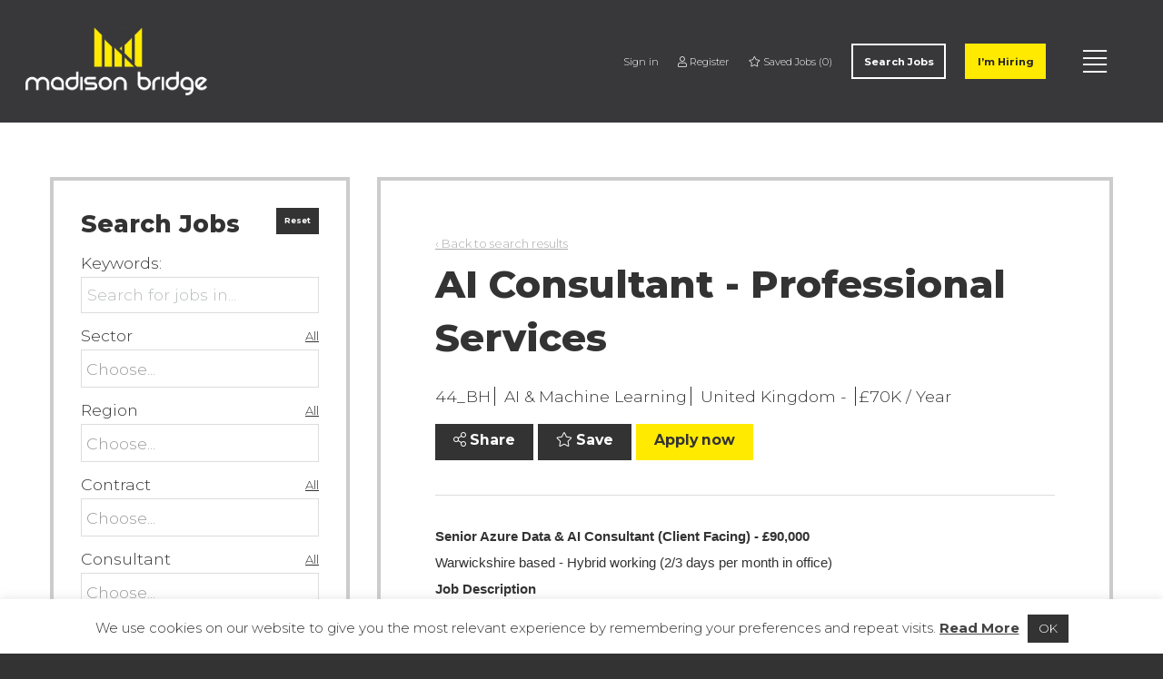

--- FILE ---
content_type: text/html; charset=UTF-8
request_url: https://madison-bridge.com/jobs/job/?JobID=2582900
body_size: 17163
content:

<!doctype html>
<!--[if lt IE 7 ]> <html lang="en-GB" xmlns:og="http://opengraphprotocol.org/schema/" xmlns:fb="http://www.facebook.com/2008/fbml" class="page-template-default page page-id-958 page-child parent-pageid-957 ie6 no-js ka-not-logged-in ka-job-page elementor-default"> <![endif]-->
<!--[if IE 7 ]>    <html lang="en-GB" xmlns:og="http://opengraphprotocol.org/schema/" xmlns:fb="http://www.facebook.com/2008/fbml" class="page-template-default page page-id-958 page-child parent-pageid-957 ie7 no-js ka-not-logged-in ka-job-page elementor-default"> <![endif]-->
<!--[if IE 8 ]>    <html lang="en-GB" xmlns:og="http://opengraphprotocol.org/schema/" xmlns:fb="http://www.facebook.com/2008/fbml" class="page-template-default page page-id-958 page-child parent-pageid-957 ie8 no-js ka-not-logged-in ka-job-page elementor-default"> <![endif]-->
<!--[if IE 9 ]>    <html lang="en-GB" xmlns:og="http://opengraphprotocol.org/schema/" xmlns:fb="http://www.facebook.com/2008/fbml" class="page-template-default page page-id-958 page-child parent-pageid-957 ie9 no-js ka-not-logged-in ka-job-page elementor-default"> <![endif]-->
<!--[if (gte IE 9)|!(IE)]><!--> <html lang="en-GB" xmlns:og="http://opengraphprotocol.org/schema/" xmlns:fb="http://www.facebook.com/2008/fbml" class="page-template-default page page-id-958 page-child parent-pageid-957 no-js ka-not-logged-in ka-job-page elementor-default"> <!--<![endif]-->
<head>
<meta http-equiv="Content-Type" content="text/html; charset=utf-8">
<title>AI Consultant - Professional Services - February 2024 - Madison Bridge</title>
<meta name="viewport" content="width=device-width, initial-scale=1, maximum-scale=1">
<link rel="stylesheet" href="https://madison-bridge.com/wp-content/themes/madisonbridge/style.css?1661862249" type="text/css" media="all" />
<meta name='robots' content='index, follow, max-image-preview:large, max-snippet:-1, max-video-preview:-1' />
		<style>img:is([sizes="auto" i], [sizes^="auto," i]) { contain-intrinsic-size: 3000px 1500px }</style>
		
	<!-- This site is optimized with the Yoast SEO plugin v21.8.1 - https://yoast.com/wordpress/plugins/seo/ -->
	<meta property="og:locale" content="en_GB" />
	<meta property="og:type" content="article" />
	<meta property="og:title" content="AI Consultant - Professional Services - February 2024 - Madison Bridge" />
	<meta property="og:site_name" content="Madison Bridge" />
	<meta property="article:publisher" content="https://www.facebook.com/MadisonBridgeEU" />
	<meta property="article:modified_time" content="2021-02-15T12:05:47+00:00" />
	<meta property="og:image" content="https://madison-bridge.com/wp-content/uploads/2021/02/Facebook-OG-image.jpg" />
	<meta property="og:image:width" content="1200" />
	<meta property="og:image:height" content="630" />
	<meta property="og:image:type" content="image/jpeg" />
	<meta name="twitter:card" content="summary_large_image" />
	<meta name="twitter:site" content="@MadisonBridgeEU" />
	<script type="application/ld+json" class="yoast-schema-graph">{"@context":"https://schema.org","@graph":[{"@type":"WebPage","@id":"https://madison-bridge.com/jobs/job/","url":"https://madison-bridge.com/jobs/job/","name":"KA_job - Madison Bridge","isPartOf":{"@id":"https://madison-bridge.com/#website"},"datePublished":"2020-12-22T09:06:36+00:00","dateModified":"2021-02-15T12:05:47+00:00","breadcrumb":{"@id":"https://madison-bridge.com/jobs/job/#breadcrumb"},"inLanguage":"en-GB","potentialAction":[{"@type":"ReadAction","target":["https://madison-bridge.com/jobs/job/"]}]},{"@type":"BreadcrumbList","@id":"https://madison-bridge.com/jobs/job/#breadcrumb","itemListElement":[{"@type":"ListItem","position":1,"name":"Home","item":"https://madison-bridge.com/"},{"@type":"ListItem","position":2,"name":"Technology Jobs","item":"https://madison-bridge.com/jobs/"},{"@type":"ListItem","position":3,"name":"KA_job"}]},{"@type":"WebSite","@id":"https://madison-bridge.com/#website","url":"https://madison-bridge.com/","name":"Madison Bridge","description":"","potentialAction":[{"@type":"SearchAction","target":{"@type":"EntryPoint","urlTemplate":"https://madison-bridge.com/?s={search_term_string}"},"query-input":"required name=search_term_string"}],"inLanguage":"en-GB"}]}</script>
	<!-- / Yoast SEO plugin. -->


<link rel='dns-prefetch' href='//cdnjs.cloudflare.com' />
<link rel='dns-prefetch' href='//cdn.jsdelivr.net' />
<link rel='stylesheet' id='KA_admin_css-css' href='https://madison-bridge.com/wp-content/plugins/KAJobs/css/admin.css?ver=6.2.8' type='text/css' media='all' />
<link rel='stylesheet' id='agencycss-css' href='https://madison-bridge.com/wp-content/plugins/KAJobs/agencycss.css?ver=6.2.8' type='text/css' media='all' />
<link rel='stylesheet' id='my_style-css' href='https://madison-bridge.com/wp-content/plugins/KAJobs/css/jquery-ui.css?ver=6.2.8' type='text/css' media='all' />
<link rel='stylesheet' id='nouislider-css' href='https://madison-bridge.com/wp-content/plugins/KAJobs//addon/noUiSlider/dist/nouislider.css?ver=6.2.8' type='text/css' media='all' />
<link rel='stylesheet' id='wp-block-library-css' href='https://madison-bridge.com/wp-includes/css/dist/block-library/style.min.css?ver=6.2.8' type='text/css' media='all' />
<link rel='stylesheet' id='classic-theme-styles-css' href='https://madison-bridge.com/wp-includes/css/classic-themes.min.css?ver=6.2.8' type='text/css' media='all' />
<style id='global-styles-inline-css' type='text/css'>
body{--wp--preset--color--black: #000000;--wp--preset--color--cyan-bluish-gray: #abb8c3;--wp--preset--color--white: #ffffff;--wp--preset--color--pale-pink: #f78da7;--wp--preset--color--vivid-red: #cf2e2e;--wp--preset--color--luminous-vivid-orange: #ff6900;--wp--preset--color--luminous-vivid-amber: #fcb900;--wp--preset--color--light-green-cyan: #7bdcb5;--wp--preset--color--vivid-green-cyan: #00d084;--wp--preset--color--pale-cyan-blue: #8ed1fc;--wp--preset--color--vivid-cyan-blue: #0693e3;--wp--preset--color--vivid-purple: #9b51e0;--wp--preset--gradient--vivid-cyan-blue-to-vivid-purple: linear-gradient(135deg,rgba(6,147,227,1) 0%,rgb(155,81,224) 100%);--wp--preset--gradient--light-green-cyan-to-vivid-green-cyan: linear-gradient(135deg,rgb(122,220,180) 0%,rgb(0,208,130) 100%);--wp--preset--gradient--luminous-vivid-amber-to-luminous-vivid-orange: linear-gradient(135deg,rgba(252,185,0,1) 0%,rgba(255,105,0,1) 100%);--wp--preset--gradient--luminous-vivid-orange-to-vivid-red: linear-gradient(135deg,rgba(255,105,0,1) 0%,rgb(207,46,46) 100%);--wp--preset--gradient--very-light-gray-to-cyan-bluish-gray: linear-gradient(135deg,rgb(238,238,238) 0%,rgb(169,184,195) 100%);--wp--preset--gradient--cool-to-warm-spectrum: linear-gradient(135deg,rgb(74,234,220) 0%,rgb(151,120,209) 20%,rgb(207,42,186) 40%,rgb(238,44,130) 60%,rgb(251,105,98) 80%,rgb(254,248,76) 100%);--wp--preset--gradient--blush-light-purple: linear-gradient(135deg,rgb(255,206,236) 0%,rgb(152,150,240) 100%);--wp--preset--gradient--blush-bordeaux: linear-gradient(135deg,rgb(254,205,165) 0%,rgb(254,45,45) 50%,rgb(107,0,62) 100%);--wp--preset--gradient--luminous-dusk: linear-gradient(135deg,rgb(255,203,112) 0%,rgb(199,81,192) 50%,rgb(65,88,208) 100%);--wp--preset--gradient--pale-ocean: linear-gradient(135deg,rgb(255,245,203) 0%,rgb(182,227,212) 50%,rgb(51,167,181) 100%);--wp--preset--gradient--electric-grass: linear-gradient(135deg,rgb(202,248,128) 0%,rgb(113,206,126) 100%);--wp--preset--gradient--midnight: linear-gradient(135deg,rgb(2,3,129) 0%,rgb(40,116,252) 100%);--wp--preset--duotone--dark-grayscale: url('#wp-duotone-dark-grayscale');--wp--preset--duotone--grayscale: url('#wp-duotone-grayscale');--wp--preset--duotone--purple-yellow: url('#wp-duotone-purple-yellow');--wp--preset--duotone--blue-red: url('#wp-duotone-blue-red');--wp--preset--duotone--midnight: url('#wp-duotone-midnight');--wp--preset--duotone--magenta-yellow: url('#wp-duotone-magenta-yellow');--wp--preset--duotone--purple-green: url('#wp-duotone-purple-green');--wp--preset--duotone--blue-orange: url('#wp-duotone-blue-orange');--wp--preset--font-size--small: 13px;--wp--preset--font-size--medium: 20px;--wp--preset--font-size--large: 36px;--wp--preset--font-size--x-large: 42px;--wp--preset--spacing--20: 0.44rem;--wp--preset--spacing--30: 0.67rem;--wp--preset--spacing--40: 1rem;--wp--preset--spacing--50: 1.5rem;--wp--preset--spacing--60: 2.25rem;--wp--preset--spacing--70: 3.38rem;--wp--preset--spacing--80: 5.06rem;--wp--preset--shadow--natural: 6px 6px 9px rgba(0, 0, 0, 0.2);--wp--preset--shadow--deep: 12px 12px 50px rgba(0, 0, 0, 0.4);--wp--preset--shadow--sharp: 6px 6px 0px rgba(0, 0, 0, 0.2);--wp--preset--shadow--outlined: 6px 6px 0px -3px rgba(255, 255, 255, 1), 6px 6px rgba(0, 0, 0, 1);--wp--preset--shadow--crisp: 6px 6px 0px rgba(0, 0, 0, 1);}:where(.is-layout-flex){gap: 0.5em;}body .is-layout-flow > .alignleft{float: left;margin-inline-start: 0;margin-inline-end: 2em;}body .is-layout-flow > .alignright{float: right;margin-inline-start: 2em;margin-inline-end: 0;}body .is-layout-flow > .aligncenter{margin-left: auto !important;margin-right: auto !important;}body .is-layout-constrained > .alignleft{float: left;margin-inline-start: 0;margin-inline-end: 2em;}body .is-layout-constrained > .alignright{float: right;margin-inline-start: 2em;margin-inline-end: 0;}body .is-layout-constrained > .aligncenter{margin-left: auto !important;margin-right: auto !important;}body .is-layout-constrained > :where(:not(.alignleft):not(.alignright):not(.alignfull)){max-width: var(--wp--style--global--content-size);margin-left: auto !important;margin-right: auto !important;}body .is-layout-constrained > .alignwide{max-width: var(--wp--style--global--wide-size);}body .is-layout-flex{display: flex;}body .is-layout-flex{flex-wrap: wrap;align-items: center;}body .is-layout-flex > *{margin: 0;}:where(.wp-block-columns.is-layout-flex){gap: 2em;}.has-black-color{color: var(--wp--preset--color--black) !important;}.has-cyan-bluish-gray-color{color: var(--wp--preset--color--cyan-bluish-gray) !important;}.has-white-color{color: var(--wp--preset--color--white) !important;}.has-pale-pink-color{color: var(--wp--preset--color--pale-pink) !important;}.has-vivid-red-color{color: var(--wp--preset--color--vivid-red) !important;}.has-luminous-vivid-orange-color{color: var(--wp--preset--color--luminous-vivid-orange) !important;}.has-luminous-vivid-amber-color{color: var(--wp--preset--color--luminous-vivid-amber) !important;}.has-light-green-cyan-color{color: var(--wp--preset--color--light-green-cyan) !important;}.has-vivid-green-cyan-color{color: var(--wp--preset--color--vivid-green-cyan) !important;}.has-pale-cyan-blue-color{color: var(--wp--preset--color--pale-cyan-blue) !important;}.has-vivid-cyan-blue-color{color: var(--wp--preset--color--vivid-cyan-blue) !important;}.has-vivid-purple-color{color: var(--wp--preset--color--vivid-purple) !important;}.has-black-background-color{background-color: var(--wp--preset--color--black) !important;}.has-cyan-bluish-gray-background-color{background-color: var(--wp--preset--color--cyan-bluish-gray) !important;}.has-white-background-color{background-color: var(--wp--preset--color--white) !important;}.has-pale-pink-background-color{background-color: var(--wp--preset--color--pale-pink) !important;}.has-vivid-red-background-color{background-color: var(--wp--preset--color--vivid-red) !important;}.has-luminous-vivid-orange-background-color{background-color: var(--wp--preset--color--luminous-vivid-orange) !important;}.has-luminous-vivid-amber-background-color{background-color: var(--wp--preset--color--luminous-vivid-amber) !important;}.has-light-green-cyan-background-color{background-color: var(--wp--preset--color--light-green-cyan) !important;}.has-vivid-green-cyan-background-color{background-color: var(--wp--preset--color--vivid-green-cyan) !important;}.has-pale-cyan-blue-background-color{background-color: var(--wp--preset--color--pale-cyan-blue) !important;}.has-vivid-cyan-blue-background-color{background-color: var(--wp--preset--color--vivid-cyan-blue) !important;}.has-vivid-purple-background-color{background-color: var(--wp--preset--color--vivid-purple) !important;}.has-black-border-color{border-color: var(--wp--preset--color--black) !important;}.has-cyan-bluish-gray-border-color{border-color: var(--wp--preset--color--cyan-bluish-gray) !important;}.has-white-border-color{border-color: var(--wp--preset--color--white) !important;}.has-pale-pink-border-color{border-color: var(--wp--preset--color--pale-pink) !important;}.has-vivid-red-border-color{border-color: var(--wp--preset--color--vivid-red) !important;}.has-luminous-vivid-orange-border-color{border-color: var(--wp--preset--color--luminous-vivid-orange) !important;}.has-luminous-vivid-amber-border-color{border-color: var(--wp--preset--color--luminous-vivid-amber) !important;}.has-light-green-cyan-border-color{border-color: var(--wp--preset--color--light-green-cyan) !important;}.has-vivid-green-cyan-border-color{border-color: var(--wp--preset--color--vivid-green-cyan) !important;}.has-pale-cyan-blue-border-color{border-color: var(--wp--preset--color--pale-cyan-blue) !important;}.has-vivid-cyan-blue-border-color{border-color: var(--wp--preset--color--vivid-cyan-blue) !important;}.has-vivid-purple-border-color{border-color: var(--wp--preset--color--vivid-purple) !important;}.has-vivid-cyan-blue-to-vivid-purple-gradient-background{background: var(--wp--preset--gradient--vivid-cyan-blue-to-vivid-purple) !important;}.has-light-green-cyan-to-vivid-green-cyan-gradient-background{background: var(--wp--preset--gradient--light-green-cyan-to-vivid-green-cyan) !important;}.has-luminous-vivid-amber-to-luminous-vivid-orange-gradient-background{background: var(--wp--preset--gradient--luminous-vivid-amber-to-luminous-vivid-orange) !important;}.has-luminous-vivid-orange-to-vivid-red-gradient-background{background: var(--wp--preset--gradient--luminous-vivid-orange-to-vivid-red) !important;}.has-very-light-gray-to-cyan-bluish-gray-gradient-background{background: var(--wp--preset--gradient--very-light-gray-to-cyan-bluish-gray) !important;}.has-cool-to-warm-spectrum-gradient-background{background: var(--wp--preset--gradient--cool-to-warm-spectrum) !important;}.has-blush-light-purple-gradient-background{background: var(--wp--preset--gradient--blush-light-purple) !important;}.has-blush-bordeaux-gradient-background{background: var(--wp--preset--gradient--blush-bordeaux) !important;}.has-luminous-dusk-gradient-background{background: var(--wp--preset--gradient--luminous-dusk) !important;}.has-pale-ocean-gradient-background{background: var(--wp--preset--gradient--pale-ocean) !important;}.has-electric-grass-gradient-background{background: var(--wp--preset--gradient--electric-grass) !important;}.has-midnight-gradient-background{background: var(--wp--preset--gradient--midnight) !important;}.has-small-font-size{font-size: var(--wp--preset--font-size--small) !important;}.has-medium-font-size{font-size: var(--wp--preset--font-size--medium) !important;}.has-large-font-size{font-size: var(--wp--preset--font-size--large) !important;}.has-x-large-font-size{font-size: var(--wp--preset--font-size--x-large) !important;}
.wp-block-navigation a:where(:not(.wp-element-button)){color: inherit;}
:where(.wp-block-columns.is-layout-flex){gap: 2em;}
.wp-block-pullquote{font-size: 1.5em;line-height: 1.6;}
</style>
<link rel='stylesheet' id='my-style-css' href='https://madison-bridge.com/wp-content/plugins/KAJobs//css/my-style.css?ver=6.2.8' type='text/css' media='all' />
<link rel='stylesheet' id='cookie-law-info-css' href='https://madison-bridge.com/wp-content/plugins/cookie-law-info/legacy/public/css/cookie-law-info-public.css?ver=3.3.9.1' type='text/css' media='all' />
<link rel='stylesheet' id='cookie-law-info-gdpr-css' href='https://madison-bridge.com/wp-content/plugins/cookie-law-info/legacy/public/css/cookie-law-info-gdpr.css?ver=3.3.9.1' type='text/css' media='all' />
<link rel='stylesheet' id='dflip-style-css' href='https://madison-bridge.com/wp-content/plugins/3d-flipbook-dflip-lite/assets/css/dflip.min.css?ver=2.4.20' type='text/css' media='all' />
<link rel='stylesheet' id='GoogleFonts-css' href='https://fonts.googleapis.com/css?family=Montserrat%3A300%2C700%2C800&#038;ver=6.2.8' type='text/css' media='all' />
<link rel='stylesheet' id='font-awesome-5-css' href='https://madison-bridge.com/wp-content/themes/madisonbridge/fontawesome-pro-5.14.0-web/css/all.min.css?ver=6.2.8' type='text/css' media='all' />
<link rel='stylesheet' id='chosen-css' href='https://cdnjs.cloudflare.com/ajax/libs/chosen/1.6.2/chosen.min.css?ver=6.2.8' type='text/css' media='all' />
<link rel='stylesheet' id='jquery-slick-css' href='https://cdn.jsdelivr.net/npm/slick-carousel@1.8.1/slick/slick.css?ver=6.2.8' type='text/css' media='all' />
<script type='text/javascript' src='https://madison-bridge.com/wp-includes/js/jquery/jquery.min.js?ver=3.6.4' id='jquery-core-js'></script>
<script type='text/javascript' src='https://madison-bridge.com/wp-includes/js/jquery/jquery-migrate.min.js?ver=3.4.0' id='jquery-migrate-js'></script>
<script type='text/javascript' src='https://madison-bridge.com/wp-content/plugins/KAJobs//addon/noUiSlider/dist/nouislider.js?ver=6.2.8' id='nouislider-js'></script>
<script type='text/javascript' src='https://madison-bridge.com/wp-content/plugins/KAJobs/agencycustom.js?g=3151341&#038;ver=6.2.8' id='agencycustom-js'></script>
<script type='text/javascript' id='my-ajax-request-js-extra'>
/* <![CDATA[ */
var KA_locale = ["en_GB"];
var KAJA_userGDPRflags1 = ["2"];
var KA_url = ["https:\/\/madison-bridge.com\/wp-content\/plugins\/KAJobs\/"];
var KA_AttrMaxCount = ["8"];
var KA_ThisSite = [""];
var KA_ThisSiteIndID = ["884"];
var KA_ThisSiteCatID = [""];
var KA_ThisSiteAttr1ID = [""];
var KA_ThisSiteAttr2ID = [""];
var KA_ThisSiteAttr3ID = [""];
var KA_ThisSiteAttr4ID = [""];
var KA_ThisSiteAttr5ID = [""];
var KA_ThisSiteAttr6ID = [""];
var KA_ThisSiteAttr7ID = [""];
var KA_ThisSiteAttr8ID = [""];
var KA_ThisSiteLang = [""];
var MyAjax = {"ajaxurl":"https:\/\/madison-bridge.com\/wp-admin\/admin-ajax.php"};
var MyAjax = {"ajaxurl":"https:\/\/madison-bridge.com\/wp-admin\/admin-ajax.php"};
var KA_UserName1 = "''";
var MyAjax = {"ajaxurl":"https:\/\/madison-bridge.com\/wp-admin\/admin-ajax.php"};
var KA_UserName1 = [""];
var KA_upload = {"ajaxurl":"https:\/\/madison-bridge.com\/wp-admin\/admin-ajax.php","nonce":"01cb42e5cb","remove":"a3180ca4c0","number":"1","upload_enabled":"1","confirmMsg":"Are you sure you want to delete this?","plupload":{"runtimes":"html5,flash,html4","browse_button":"KA-uploader","container":"KA-upload-container","file_data_name":"KA_upload_file","max_file_size":"3mb","url":"https:\/\/madison-bridge.com\/wp-admin\/admin-ajax.php?action=KA_upload&id=&groupID=&allow_ext=txt,doc,docx,pdf,rtf&uploadtype=1&nonce=ecf71f88b0","flash_swf_url":"https:\/\/madison-bridge.com\/wp-includes\/js\/plupload\/plupload.flash.swf","filters":[{"title":"Allowed Files","extensions":"txt,doc,docx,pdf,rtf"}],"multipart":true,"urlstream_upload":true}};
var KAWS_postID = ["958"];
var KA_upload_KAWScat = {"ajaxurl":"https:\/\/madison-bridge.com\/wp-admin\/admin-ajax.php","nonce":"3dd8131cc0","remove":"01fa986b97","number":"1","upload_enabled":"1","confirmMsg":"Are you sure you want to delete this?","plupload":{"runtimes":"html5,flash,html4","browse_button":"KA-uploader_KAWScat","container":"KA-upload-container_KAWScat","file_data_name":"KA_upload_file_KAWScat","max_file_size":"1mb","url":"https:\/\/madison-bridge.com\/wp-admin\/admin-ajax.php?action=KA_upload_KAWScat&id=_KAWScat&groupID=&allow_ext=jpg,jpeg,png,svg&uploadtype=-1&nonce=ecf71f88b0","flash_swf_url":"https:\/\/madison-bridge.com\/wp-includes\/js\/plupload\/plupload.flash.swf","filters":[{"title":"Allowed Files","extensions":"jpg,jpeg,png,svg"}],"multipart":true,"urlstream_upload":true}};
var KA_upload_KAWSattritem = {"ajaxurl":"https:\/\/madison-bridge.com\/wp-admin\/admin-ajax.php","nonce":"fc9cae4892","remove":"1fe367b8d6","number":"1","upload_enabled":"1","confirmMsg":"Are you sure you want to delete this?","plupload":{"runtimes":"html5,flash,html4","browse_button":"KA-uploader_KAWSattritem","container":"KA-upload-container_KAWSattritem","file_data_name":"KA_upload_file_KAWSattritem","max_file_size":"0.1953125mb","url":"https:\/\/madison-bridge.com\/wp-admin\/admin-ajax.php?action=KA_upload_KAWSattritem&id=_KAWSattritem&groupID=&allow_ext=jpg,jpeg,png,svg&uploadtype=-1&nonce=ecf71f88b0","flash_swf_url":"https:\/\/madison-bridge.com\/wp-includes\/js\/plupload\/plupload.flash.swf","filters":[{"title":"Allowed Files","extensions":"jpg,jpeg,png,svg"}],"multipart":true,"urlstream_upload":true}};
var KA_upload_KAWScons = {"ajaxurl":"https:\/\/madison-bridge.com\/wp-admin\/admin-ajax.php","nonce":"c165731582","remove":"acbc464104","number":"1","upload_enabled":"1","confirmMsg":"Are you sure you want to delete this?","plupload":{"runtimes":"html5,flash,html4","browse_button":"KA-uploader_KAWScons","container":"KA-upload-container_KAWScons","file_data_name":"KA_upload_file_KAWScons","max_file_size":"1mb","url":"https:\/\/madison-bridge.com\/wp-admin\/admin-ajax.php?action=KA_upload_KAWScons&id=_KAWScons&groupID=&allow_ext=jpg,jpeg,png,svg&uploadtype=-1&nonce=ecf71f88b0","flash_swf_url":"https:\/\/madison-bridge.com\/wp-includes\/js\/plupload\/plupload.flash.swf","filters":[{"title":"Allowed Files","extensions":"jpg,jpeg,png,svg"}],"multipart":true,"urlstream_upload":true}};
/* ]]> */
</script>
<script type='text/javascript' src='https://madison-bridge.com/wp-content/plugins/KAJobs/js/myscript.js?g=151341&#038;ver=6.2.8' id='my-ajax-request-js'></script>
<script type='text/javascript' src='https://madison-bridge.com/wp-content/plugins/KAJobs/js/myjobfilter.js?g=151341&#038;ver=6.2.8' id='my-jobfilter-js'></script>
<script type='text/javascript' src='https://madison-bridge.com/wp-content/plugins/KAJobs/js/mylogin.js?g=151341&#038;ver=6.2.8' id='my-login-js'></script>
<script type='text/javascript' src='https://madison-bridge.com/wp-content/plugins/KAJobs/js/ka_observer.js?g=151341&#038;ver=6.2.8' id='ka_observer-js'></script>
<script type='text/javascript' src='https://madison-bridge.com/wp-content/plugins/KAJobAlertsExtension/js/KAJAmyscript.js?ver=6.2.8' id='KAJAmyscript-js'></script>
<script type='text/javascript' src='https://madison-bridge.com/wp-content/plugins/KAJobAlertsExtension/js/KAJAmyjoblist.js?ver=6.2.8' id='KAJAmyjoblist-js'></script>
<script type='text/javascript' src='https://madison-bridge.com/wp-content/plugins/KAJobAlertsExtension/js/KAJAmyprofile.js?ver=6.2.8' id='KAJAmyprofile-js'></script>
<script type='text/javascript' src='https://madison-bridge.com/wp-content/plugins/KAJobs/js/myjobdetails.js?g=82&#038;ver=6.2.8' id='my-jobdetails-js'></script>
<script type='text/javascript' src='https://madison-bridge.com/wp-includes/js/clipboard.min.js?ver=2.0.11' id='clipboard-js'></script>
<script type='text/javascript' src='https://madison-bridge.com/wp-includes/js/plupload/moxie.min.js?ver=1.3.5' id='moxiejs-js'></script>
<script type='text/javascript' src='https://madison-bridge.com/wp-includes/js/plupload/plupload.min.js?ver=2.1.9' id='plupload-js'></script>
<script type='text/javascript' src='https://madison-bridge.com/wp-includes/js/underscore.min.js?ver=1.13.4' id='underscore-js'></script>
<script type='text/javascript' src='https://madison-bridge.com/wp-includes/js/dist/vendor/wp-polyfill-inert.min.js?ver=3.1.2' id='wp-polyfill-inert-js'></script>
<script type='text/javascript' src='https://madison-bridge.com/wp-includes/js/dist/vendor/regenerator-runtime.min.js?ver=0.13.11' id='regenerator-runtime-js'></script>
<script type='text/javascript' src='https://madison-bridge.com/wp-includes/js/dist/vendor/wp-polyfill.min.js?ver=3.15.0' id='wp-polyfill-js'></script>
<script type='text/javascript' src='https://madison-bridge.com/wp-includes/js/dist/dom-ready.min.js?ver=392bdd43726760d1f3ca' id='wp-dom-ready-js'></script>
<script type='text/javascript' src='https://madison-bridge.com/wp-includes/js/dist/hooks.min.js?ver=4169d3cf8e8d95a3d6d5' id='wp-hooks-js'></script>
<script type='text/javascript' src='https://madison-bridge.com/wp-includes/js/dist/i18n.min.js?ver=9e794f35a71bb98672ae' id='wp-i18n-js'></script>
<script type='text/javascript' id='wp-i18n-js-after'>
wp.i18n.setLocaleData( { 'text direction\u0004ltr': [ 'ltr' ] } );
</script>
<script type='text/javascript' id='wp-a11y-js-translations'>
( function( domain, translations ) {
	var localeData = translations.locale_data[ domain ] || translations.locale_data.messages;
	localeData[""].domain = domain;
	wp.i18n.setLocaleData( localeData, domain );
} )( "default", {"translation-revision-date":"2025-10-08 12:55:41+0000","generator":"GlotPress\/4.0.1","domain":"messages","locale_data":{"messages":{"":{"domain":"messages","plural-forms":"nplurals=2; plural=n != 1;","lang":"en_GB"},"Notifications":["Notifications"]}},"comment":{"reference":"wp-includes\/js\/dist\/a11y.js"}} );
</script>
<script type='text/javascript' src='https://madison-bridge.com/wp-includes/js/dist/a11y.min.js?ver=ecce20f002eda4c19664' id='wp-a11y-js'></script>
<script type='text/javascript' id='plupload-handlers-js-extra'>
/* <![CDATA[ */
var pluploadL10n = {"queue_limit_exceeded":"You have attempted to queue too many files.","file_exceeds_size_limit":"%s exceeds the maximum upload size for this site.","zero_byte_file":"This file is empty. Please try another.","invalid_filetype":"Sorry, you are not allowed to upload this file type.","not_an_image":"This file is not an image. Please try another.","image_memory_exceeded":"Memory exceeded. Please try another smaller file.","image_dimensions_exceeded":"This is larger than the maximum size. Please try another.","default_error":"An error occurred in the upload. Please try again later.","missing_upload_url":"There was a configuration error. Please contact the server administrator.","upload_limit_exceeded":"You may only upload one file.","http_error":"Unexpected response from the server. The file may have been uploaded successfully. Check in the Media Library or reload the page.","http_error_image":"The server cannot process the image. This can happen if the server is busy or does not have enough resources to complete the task. Uploading a smaller image may help. Suggested maximum size is 2,560 pixels.","upload_failed":"Upload failed.","big_upload_failed":"Please try uploading this file with the %1$sbrowser uploader%2$s.","big_upload_queued":"%s exceeds the maximum upload size for the multi-file uploader when used in your browser.","io_error":"IO error.","security_error":"Security error.","file_cancelled":"File cancelled.","upload_stopped":"Upload stopped.","dismiss":"Dismiss","crunching":"Crunching\u2026","deleted":"moved to the Bin.","error_uploading":"\u201c%s\u201d has failed to upload.","unsupported_image":"This image cannot be displayed in a web browser. For best results, convert it to JPEG before uploading.","noneditable_image":"This image cannot be processed by the web server. Convert it to JPEG or PNG before uploading.","file_url_copied":"The file URL has been copied to your clipboard"};
/* ]]> */
</script>
<script type='text/javascript' src='https://madison-bridge.com/wp-includes/js/plupload/handlers.min.js?ver=6.2.8' id='plupload-handlers-js'></script>
<script type='text/javascript' id='cookie-law-info-js-extra'>
/* <![CDATA[ */
var Cli_Data = {"nn_cookie_ids":[],"cookielist":[],"non_necessary_cookies":[],"ccpaEnabled":"","ccpaRegionBased":"","ccpaBarEnabled":"","strictlyEnabled":["necessary","obligatoire"],"ccpaType":"gdpr","js_blocking":"1","custom_integration":"","triggerDomRefresh":"","secure_cookies":""};
var cli_cookiebar_settings = {"animate_speed_hide":"500","animate_speed_show":"500","background":"#FFF","border":"#b1a6a6c2","border_on":"","button_1_button_colour":"#333333","button_1_button_hover":"#292929","button_1_link_colour":"#fff","button_1_as_button":"1","button_1_new_win":"","button_2_button_colour":"#333","button_2_button_hover":"#292929","button_2_link_colour":"#444","button_2_as_button":"","button_2_hidebar":"","button_3_button_colour":"#3566bb","button_3_button_hover":"#2a5296","button_3_link_colour":"#fff","button_3_as_button":"1","button_3_new_win":"","button_4_button_colour":"#000","button_4_button_hover":"#000000","button_4_link_colour":"#333333","button_4_as_button":"","button_7_button_colour":"#61a229","button_7_button_hover":"#4e8221","button_7_link_colour":"#fff","button_7_as_button":"1","button_7_new_win":"","font_family":"inherit","header_fix":"","notify_animate_hide":"1","notify_animate_show":"","notify_div_id":"#cookie-law-info-bar","notify_position_horizontal":"right","notify_position_vertical":"bottom","scroll_close":"","scroll_close_reload":"","accept_close_reload":"","reject_close_reload":"","showagain_tab":"","showagain_background":"#fff","showagain_border":"#000","showagain_div_id":"#cookie-law-info-again","showagain_x_position":"100px","text":"#333333","show_once_yn":"","show_once":"10000","logging_on":"","as_popup":"","popup_overlay":"1","bar_heading_text":"","cookie_bar_as":"banner","popup_showagain_position":"bottom-right","widget_position":"left"};
var log_object = {"ajax_url":"https:\/\/madison-bridge.com\/wp-admin\/admin-ajax.php"};
/* ]]> */
</script>
<script type='text/javascript' src='https://madison-bridge.com/wp-content/plugins/cookie-law-info/legacy/public/js/cookie-law-info-public.js?ver=3.3.9.1' id='cookie-law-info-js'></script>
<link rel="https://api.w.org/" href="https://madison-bridge.com/wp-json/" /><link rel="alternate" type="application/json" href="https://madison-bridge.com/wp-json/wp/v2/pages/958" /><link rel="EditURI" type="application/rsd+xml" title="RSD" href="https://madison-bridge.com/xmlrpc.php?rsd" />
<link rel="wlwmanifest" type="application/wlwmanifest+xml" href="https://madison-bridge.com/wp-includes/wlwmanifest.xml" />
<meta name="generator" content="WordPress 6.2.8" />
<link rel='shortlink' href='https://madison-bridge.com/?p=958' />
<link rel="alternate" type="application/json+oembed" href="https://madison-bridge.com/wp-json/oembed/1.0/embed?url=https%3A%2F%2Fmadison-bridge.com%2Fjobs%2Fjob%2F" />
<link rel="alternate" type="text/xml+oembed" href="https://madison-bridge.com/wp-json/oembed/1.0/embed?url=https%3A%2F%2Fmadison-bridge.com%2Fjobs%2Fjob%2F&#038;format=xml" />

		<!-- GA Google Analytics @ https://m0n.co/ga -->
		<script async src="https://www.googletagmanager.com/gtag/js?id=G-1HSTN1GN3S"></script>
		<script>
			window.dataLayer = window.dataLayer || [];
			function gtag(){dataLayer.push(arguments);}
			gtag('js', new Date());
			gtag('config', 'G-1HSTN1GN3S');
		</script>

	<!-- Global site tag (gtag.js) - Google Analytics -->
<script async src=https://www.googletagmanager.com/gtag/js?id=UA-199538298-1></script>
<script>
  window.dataLayer = window.dataLayer || [];
  function gtag(){dataLayer.push(arguments);}
  gtag('js', new Date());
 
  gtag('config', 'UA-199538298-1');
</script>

<meta name="generator" content="Elementor 3.23.4; features: additional_custom_breakpoints, e_lazyload; settings: css_print_method-external, google_font-enabled, font_display-auto">
			<style>
				.e-con.e-parent:nth-of-type(n+4):not(.e-lazyloaded):not(.e-no-lazyload),
				.e-con.e-parent:nth-of-type(n+4):not(.e-lazyloaded):not(.e-no-lazyload) * {
					background-image: none !important;
				}
				@media screen and (max-height: 1024px) {
					.e-con.e-parent:nth-of-type(n+3):not(.e-lazyloaded):not(.e-no-lazyload),
					.e-con.e-parent:nth-of-type(n+3):not(.e-lazyloaded):not(.e-no-lazyload) * {
						background-image: none !important;
					}
				}
				@media screen and (max-height: 640px) {
					.e-con.e-parent:nth-of-type(n+2):not(.e-lazyloaded):not(.e-no-lazyload),
					.e-con.e-parent:nth-of-type(n+2):not(.e-lazyloaded):not(.e-no-lazyload) * {
						background-image: none !important;
					}
				}
			</style>
			<script type="text/javascript">
    window.hfAccountId = "599fb794-678c-4127-9db5-d0210bccfc55";
    window.hfDomain = "https://api.herefish.com";
    (function() {
        var hf = document.createElement('script'); hf.type = 'text/javascript'; hf.async = true;
        hf.src = window.hfDomain + '/scripts/hf.js';
        var s = document.getElementsByTagName('script')[0]; s.parentNode.insertBefore(hf, s);
    })();
</script>
	<script type="text/javascript">
    window.hfAccountId = "599fb794-678c-4127-9db5-d0210bccfc55";
    window.hfDomain = "https://api.herefish.com";
    (function() {
        var hf = document.createElement('script'); hf.type = 'text/javascript'; hf.async = true;
        hf.src = window.hfDomain + '/scripts/hf.js';
        var s = document.getElementsByTagName('script')[0]; s.parentNode.insertBefore(hf, s);
    })();
</script>
</head>
<body data-rsssl=1>

	<header id="header" class="header animated animated-slow fadeInDown">
		<a id="logo" href="https://madison-bridge.com" title="Madison Bridge" rel="home">
			<img src="https://madison-bridge.com/wp-content/themes/madisonbridge/Madison-Bridge-logo-reversed.png" width="250" height="94" />
		</a>
		<nav id="links">
			<ul id="quick-links" class="menu"><li id="menu-item-65" class="not-logged-in open-login menu-item menu-item-type-custom menu-item-object-custom menu-item-65"><a href="#">Sign in</a></li>
<li id="menu-item-1461" class="not-logged-in menu-item menu-item-type-post_type menu-item-object-page menu-item-1461"><a href="https://madison-bridge.com/candidates/profile/"><i class="fal fa-user"></i> Register</a></li>
<li id="menu-item-1093" class="logged-in menu-item menu-item-type-post_type menu-item-object-page menu-item-1093"><a href="https://madison-bridge.com/candidates/"><i class="fal fa-user"></i> <div id='KA_loginBlock' name='KA_loginBlock'><script type='text/javascript'> //KA_UserName1='';
                var KA_UserName2 = '';
                var KA_UserEmail2 = '';
                var KA_UserEmailMD5 = '';
             </script>Login</div></a></li>
<li id="menu-item-983" class="menu-item menu-item-type-post_type menu-item-object-page menu-item-983"><a href="https://madison-bridge.com/candidates/saved-jobs/"><i class="fal fa-star"></i> <div id="KA_CartBlock" name="KA_CartBlock" class="KA_CartBlock">Saved Jobs (0)</div></a></li>
<li id="menu-item-986" class="logged-in logout menu-item menu-item-type-custom menu-item-object-custom menu-item-986"><a href="#">Sign out</a></li>
<li id="menu-item-982" class="button outline hide-if-mobile menu-item menu-item-type-post_type menu-item-object-page current-page-ancestor menu-item-982"><a href="https://madison-bridge.com/jobs/">Search Jobs</a></li>
<li id="menu-item-454" class="button focus hide-if-mobile not-logged-in menu-item menu-item-type-post_type menu-item-object-page menu-item-454"><a href="https://madison-bridge.com/find-talent/">I&#8217;m Hiring</a></li>
</ul>			<a class="menu-toggle"><i class="fal fa-align-justify"></i></a>
		</nav>
	</header>

	<nav id="menu">
					<div class="container">
				<div class="row has-3-cols">
					<div class="col"><ul id="quick-links" class="menu show-if-mobile"><li class="not-logged-in open-login menu-item menu-item-type-custom menu-item-object-custom menu-item-65"><a href="#">Sign in</a></li>
<li class="not-logged-in menu-item menu-item-type-post_type menu-item-object-page menu-item-1461"><a href="https://madison-bridge.com/candidates/profile/"><i class="fal fa-user"></i> Register</a></li>
<li class="logged-in menu-item menu-item-type-post_type menu-item-object-page menu-item-1093"><a href="https://madison-bridge.com/candidates/"><i class="fal fa-user"></i> <div id='KA_loginBlock' name='KA_loginBlock'><script type='text/javascript'> //KA_UserName1='';
                var KA_UserName2 = '';
                var KA_UserEmail2 = '';
                var KA_UserEmailMD5 = '';
             </script>Login</div></a></li>
<li class="menu-item menu-item-type-post_type menu-item-object-page menu-item-983"><a href="https://madison-bridge.com/candidates/saved-jobs/"><i class="fal fa-star"></i> <div id="KA_CartBlock" name="KA_CartBlock" class="KA_CartBlock">Saved Jobs (0)</div></a></li>
<li class="logged-in logout menu-item menu-item-type-custom menu-item-object-custom menu-item-986"><a href="#">Sign out</a></li>
<li class="button outline hide-if-mobile menu-item menu-item-type-post_type menu-item-object-page current-page-ancestor menu-item-982"><a href="https://madison-bridge.com/jobs/">Search Jobs</a></li>
<li class="button focus hide-if-mobile not-logged-in menu-item menu-item-type-post_type menu-item-object-page menu-item-454"><a href="https://madison-bridge.com/find-talent/">I&#8217;m Hiring</a></li>
</ul><div id="nav_menu-6" class="widget widget_nav_menu"><h4>Quick Links</h4><div class="menu-main-menu-container"><ul id="menu-main-menu" class="menu"><li id="menu-item-44" class="menu-item menu-item-type-post_type menu-item-object-page menu-item-home menu-item-44"><a href="https://madison-bridge.com/">Home</a></li>
<li id="menu-item-2109" class="menu-item menu-item-type-post_type menu-item-object-page current-page-ancestor menu-item-2109"><a href="https://madison-bridge.com/jobs/">Job Search</a></li>
<li id="menu-item-1110" class="menu-item menu-item-type-post_type menu-item-object-page menu-item-1110"><a href="https://madison-bridge.com/talent-attraction/">Candidates</a></li>
<li id="menu-item-455" class="menu-item menu-item-type-post_type menu-item-object-page menu-item-455"><a href="https://madison-bridge.com/find-talent/">Find Talent</a></li>
<li id="menu-item-5386" class="menu-item menu-item-type-post_type menu-item-object-page menu-item-5386"><a href="https://madison-bridge.com/contract/">Contract / Freelancers</a></li>
<li id="menu-item-49" class="menu-item menu-item-type-post_type menu-item-object-page menu-item-49"><a href="https://madison-bridge.com/our-clients/">Our Clients</a></li>
<li id="menu-item-46" class="menu-item menu-item-type-post_type menu-item-object-page menu-item-46"><a href="https://madison-bridge.com/join-the-team/">We’re Hiring</a></li>
<li id="menu-item-4428" class="menu-item menu-item-type-post_type menu-item-object-page menu-item-4428"><a href="https://madison-bridge.com/meet-the-team/">Meet The Team</a></li>
<li id="menu-item-45" class="menu-item menu-item-type-post_type menu-item-object-page menu-item-45"><a href="https://madison-bridge.com/blog/">Content Hub</a></li>
<li id="menu-item-47" class="menu-item menu-item-type-post_type menu-item-object-page menu-item-47"><a href="https://madison-bridge.com/contact-us/">Contact Us &#8211; Europe</a></li>
<li id="menu-item-6387" class="menu-item menu-item-type-post_type menu-item-object-page menu-item-6387"><a href="https://madison-bridge.com/contact-us-usa/">Contact Us &#8211; USA</a></li>
</ul></div></div></div>
					<div class="col"><div id="nav_menu-7" class="widget widget_nav_menu"><h4>Sectors</h4><div class="menu-sectors-container"><ul id="menu-sectors" class="menu"><li id="menu-item-105" class="menu-item menu-item-type-post_type menu-item-object-page menu-item-105"><a href="https://madison-bridge.com/web-technologies/">Web Technologies</a></li>
<li id="menu-item-99" class="menu-item menu-item-type-post_type menu-item-object-page menu-item-99"><a href="https://madison-bridge.com/artificial-intelligence-machine-learning/">AI &#038; Machine Learning</a></li>
<li id="menu-item-106" class="menu-item menu-item-type-post_type menu-item-object-page menu-item-106"><a href="https://madison-bridge.com/wireless-iot/">Wireless &#038; IOT Recruitment</a></li>
<li id="menu-item-114" class="menu-item menu-item-type-post_type menu-item-object-page menu-item-114"><a href="https://madison-bridge.com/security/">Cyber Security</a></li>
<li id="menu-item-100" class="menu-item menu-item-type-post_type menu-item-object-page menu-item-100"><a href="https://madison-bridge.com/ar-vr/">AR/VR</a></li>
<li id="menu-item-101" class="menu-item menu-item-type-post_type menu-item-object-page menu-item-101"><a href="https://madison-bridge.com/data-science/">Data Science</a></li>
<li id="menu-item-107" class="menu-item menu-item-type-post_type menu-item-object-page menu-item-107"><a href="https://madison-bridge.com/senior-appointments/">Senior Appointments</a></li>
<li id="menu-item-104" class="menu-item menu-item-type-post_type menu-item-object-page menu-item-104"><a href="https://madison-bridge.com/sales-and-marketing/">Sales &#038; Marketing</a></li>
</ul></div></div></div>
					<div class="col"><div id="nav_menu-8" class="widget widget_nav_menu"><h4>Contact Us</h4></div><div id="nav_menu-9" class="widget widget_nav_menu"><div class="menu-other-contacts-container"><ul id="menu-other-contacts" class="menu"><li id="menu-item-637" class="menu-item menu-item-type-custom menu-item-object-custom menu-item-637"><a href="/cdn-cgi/l/email-protection#38505d5454577855595c514b5756155a4a515c5f5d165b5755"><i class="fa fa-at fa-fw"></i> <span class="__cf_email__" data-cfemail="d5bdb0b9b9ba95b8b4b1bca6babbf8b7a7bcb1b2b0fbb6bab8">[email&#160;protected]</span></a></li>
</ul></div></div><div id="nav_menu-12" class="widget widget_nav_menu"><div class="menu-offices-container"><ul id="menu-offices" class="menu"><li id="menu-item-2629" class="menu-item menu-item-type-custom menu-item-object-custom menu-item-2629"><a target="_blank" rel="noopener" href="https://goo.gl/maps/6E357FhkUxzd8wvr8"><i class="fa fa-map-marker fa-fw"></i> London Office</a></li>
</ul></div></div><div id="nav_menu-11" class="widget widget_nav_menu"><div class="menu-social-media-container"><ul id="menu-social-media" class="menu"><li id="menu-item-1737" class="menu-item menu-item-type-custom menu-item-object-custom menu-item-1737"><a target="_blank" rel="noopener" href="https://www.linkedin.com/company/madison-bridge-associates"><i class="fab fa-linkedin-in fa-fw"></i></a></li>
<li id="menu-item-1738" class="menu-item menu-item-type-custom menu-item-object-custom menu-item-1738"><a target="_blank" rel="noopener" href="https://twitter.com/MadisonBridgeEU"><i class="fab fa-twitter fa-fw"></i></a></li>
<li id="menu-item-1739" class="menu-item menu-item-type-custom menu-item-object-custom menu-item-1739"><a target="_blank" rel="noopener" href="https://www.facebook.com/MadisonBridgeEU"><i class="fab fa-facebook-f fa-fw"></i></a></li>
</ul></div></div></div>
				</div>
			</div>
		<a class="menu-toggle"><i class="fal fa-times"></i></a>
	</nav>
<script data-cfasync="false" src="/cdn-cgi/scripts/5c5dd728/cloudflare-static/email-decode.min.js"></script><script type="text/javascript">window.KAUploadCount = 0;</script>
<div id="content">
  <div class="container row">
  	<div id="sidebar">
  	<span id='KA_FilterBlock' class='not-joblist-page'><h2 class='hide-if-minimal '>Search Jobs</h2>
<a href='javascript:KA_FilterResetAll(this,"")' class='reset button small hide-if-minimal'>Reset</a>
<div>
<span class='hide-if-minimal '>Keywords:<br/></span>
 <input type='text' id='texttosearch' name='texttosearch' class='KA_FilterField KA_FilterTextToSearch' 
            onkeyup='KA_setTextToSearchOnKeyup(event, "")' value=''  placeholder='Search for jobs in...'  />
            
            <div id ='KA_TextsFoundDIV' class='KA_TextsFoundDIV'></div>
            
</div><div class='hide-if-minimal '>
<p class='small hide-if-chosen hide-if-minimal hide-if-ios'><i class='fa fa-info-circle'></i> Use CTRL (⌘ on Mac) to select multiple:</p>
Sector<br/>
<div id='jobcat_div'><select id='jobcat' name='jobcat' 
                        class='KA_FilterField KA_FilterSector'
                        multiple onchange='if(typeof(KA_FilterSector_OnChange) !== "undefined") KA_FilterSector_OnChange(this)'>
                   <option value="13018">AI & Machine Learning (18)</option><option value="13478">DevOps Portugal (1)</option><option value="13451">Software Development (1)</option><option value="13019">Web Technologies (18)</option></select>
                  <br/><a  href='javascript:KA_select(KA_ENUM_JOBCAT,false)' >All</a><input type='hidden' id='jobcat_SelButNotShown' value='0' /></div>
</div><div class='hide-if-minimal '>
Region<br/>
<div id="attributeitem1_div"><select id='attributeitem1' name='attributeitem1' 
                        class='KA_FilterField KA_FilterAttr1'
                        multiple onchange='if(typeof(KA_FilterAttr1_OnChange) !== "undefined") KA_FilterAttr1_OnChange(this)'>
                   <option value="25692">France - Paris (1)</option><option value="27349">Germany -  (1)</option><option value="26815">Portugal -  (5)</option><option value="25610">Portugal - Lisbon (7)</option><option value="26855">Portugal - Remote (1)</option><option value="30640">Spain -  (2)</option><option value="25482">Sweden - Stockholm (1)</option><option value="26843">United Kingdom -  (14)</option><option value="25493">United Kingdom - London (1)</option><option value="27777">United Kingdom - Paddington (1)</option><option value="26796">United Kingdom - Southam (3)</option><option value="27245">United States -  (1)</option></select>
                  <br/><a  href='javascript:KA_select(KA_ENUM_ATTRIBUTEITEM,false)' >All</a><input type='hidden' id='attributeitem1_SelButNotShown' value='0' /></div>
</div><div class='hide-if-minimal '>
Contract<br/>
<div id="jobtype_div"><select id='jobtype' name='jobtype' 
                        class='KA_FilterField KA_FilterJobType'
                        multiple onchange='if(typeof(KA_FilterJobType_OnChange) !== "undefined") KA_FilterJobType_OnChange(this)'>
                   <option value="2">Permanent (37)</option><option value="1">Contract (1)</option></select>
                  <br/><a  href='javascript:KA_select(KA_ENUM_JOBTYPE,false)' >All</a><input type='hidden' id='jobtype_SelButNotShown' value='0' /></div>
</div><div class='hide-if-minimal '>
Consultant<br/>
<div id='consultant_div'><select id='consultant' name='consultant' 
                        class='KA_FilterField KA_FilterConsultant'
                        multiple onchange='if(typeof(KA_FilterConsultant_OnChange) !== "undefined") KA_FilterConsultant_OnChange(this)'>
                   <option value="22752">James Gunning (21)</option><option value="23103">Jorden Tenzing (2)</option><option value="22753">Jorge Carneiro (15)</option></select>
                  <br/><a  href='javascript:KA_select(KA_ENUM_CONSULTANT,false)' >All</a><input type='hidden' id='consultant_SelButNotShown' value='0' /></div>
</div><div class='hide-if-minimal '>
Salary<br/>

        <input type='hidden' id='salarysign' name='salarysign' value='£'/>
        
        <input type='hidden' id='minsal' name='minsal'  value='0' />
        <input type='hidden' id='maxsal' name='maxsal'  value='20' />
        <input type='hidden' id='maxavsal' name='maxavsal' value='20'/>
        <input type='hidden' id='salstep' name='salstep' value='5'/>
        <input type='hidden' id='ka_unlimited_title' name='ka_unlimited_title' value='unlimited'/>
        
        <input type='hidden' id='amounttitle0' name='amounttitle0' value='Hourly Rate '/>
        
        
        
        <div class='KA_FilterSalary_Div'>
            <div class='KA_FilterSalaryAmounts'>
                <input type='text' id='amount0' style='border: 0;' class='KA_FilterSalary'/>
            </div>
            <div id='KA_slider-range' name='KA_slider-range' class='KA_FilterField KA_FilterSalarySlider' ></div>
        </div>
            <script type='text/javascript'>
                jQuery(document).ready(function(){
                    KA_setUpSalaryFilters('', 'ofminsal');
                    KA_setUpSalaryFilters('', 'ofmaxsal');
                    KA_setUpSalaryFilters('');});
            </script>
</div><div>
<a href='javascript:callPage(1)' title='Search' class='button focus'>Search</a>
</div></span><input type="hidden" id="autoupdatejoblists" name="autoupdatejoblists" value="1" /><input type="hidden" id="autoupdatefilterlists" name="autoupdatefilterlists" value="1" /><input type="hidden" id="autoupdateALLOther" name="autoupdateALLOther" value="1" /><input type="hidden" id="checkAllIfNoneSelected" name="checkAllIfNoneSelected" value="" /><input type="hidden" id="selectAllafterAutoUpdate" name="selectAllafterAutoUpdate" value="" /><input type="hidden" id="subsiteNames" name="subsiteNames" value="" /><input type='hidden' 
                                                id='jobindustry' 
                                                name='jobindustry' 
                                                value='884' /><input type='hidden' id='KA_textAutoSearch' name='KA_textAutoSearch' value='off'/><br/><input type='hidden' id='jobListPageURL' name='jobListPageURL' value='https://madison-bridge.com/jobs/'/>
    <script type="text/javascript" >
        const compulsoryValuesOfFilter = {jobindustry:"884",};
    </script>
      	</div><div id="main">
  			  			<input type='hidden' id='KA_jobID' name='KA_jobID' value='2582900'/>
                      <div id='KA_htmlBlock' name='KA_htmlBlock'><div id="KA_error" name="KA_error"></div>
                              <div id="KA_success" name="KA_success"></div><script type="application/ld+json">{  
   "@context":"https://schema.org",
   "@type":"JobPosting",
   "description":"AI Consultant - Professional Services",
   "title":"AI Consultant - Professional Services",
   "baseSalary":{  
                            "@type":"MonetaryAmount",
                            "currency":"GBP",
                            "value":{  
                               "@type":"QuantitativeValue",
                               "maxValue":"0.00",
                               "minValue":"70000.00",
                               "unitText":"YEAR",
                               "value":"£70K
                                    / Year
                                    
                                    "
                            }
                         },
   "datePosted":"2024-02-14",
   "employmentType":"FULL_TIME",
   "hiringOrganization":{  
      "@type":"Organization",
      "name":"Madison Bridge",
"logo":"https://madison-bridge.com/wp-content/themes/madisonbridge/Madison-Bridge-logo-reversed.png",
      "sameAs":"https://madison-bridge.com"
   },
   "jobLocation":{  
      "@type":"Place",
      "address":{  
         "@type":"PostalAddress",
                    "addressLocality": "United Kingdom - "
      }
      , "geo":{"@type":"GeoCoordinates",
                            "latitude": "55.378051",
                            "longitude": "-3.435973" }
   },
   "validThrough":"2124-02-14"
}</script>
<div class='box job clearfix'>
<a class='small grey' href='javascript:callPage(1)' title='Back to search results' ><p>‹ Back to search results</p></a>
<h2 class='title'>AI Consultant - Professional Services</h2>
        <p class='links'><a href='https://madison-bridge.com/jobs/job/united-kingdom-/ai-consultant-professional-services/2582900'>44_BH</a> <a href='/jobs/?jc=13018'>AI & Machine Learning</a> <a href='/jobs/?at1=26843'>United Kingdom - </a> <a href='/jobs/?minsal=35.8974358974359&maxsal=0'>£70K
                                    / Year
                                    
                                    </a></p>
    <div id='KA_Share'><a class='button open-popup' href='#share2582900' title='Share'><i class='fal fa-share-alt'></i> <span class='hide-if-mobile'>Share</span></a></div>
    <div id='KA_SaveJobBlock2582900' name='KA_SaveJobBlock2582900'><a href='javascript:KA_saveJob(2582900)' title='Save' class='button'><i class='fal fa-star'></i> <span class='hide-if-mobile hide-if-shortcode'>Save</span></a></div>
    <div id='KA_ApplyBlock'><a class='button open-popup focus' title='Apply'>Apply <span class='hide-if-mobile hide-if-shortcode'>now</span></a>
<div class='popup'><div class='popup-inside'>
<a class='button icon close' onclick='btnClosePopup_click()'><i class='fa fa-times'></i></a>
<p class='h3'>Apply</p>
<a class='button' href='javascript:KA_login()'>Login</a>
<p style='margin:5px 0;text-align:center;'><strong>OR</strong></p>
<a href='javascript:KA_apply(2582900)' title='Apply for this job' class='button focus'>Quick apply</a>
</div></div></div>
<hr>
<span style="font-size: 11.0pt;"><span style="font-family: Calibri , sans-serif;"><strong><u>Senior Azure Data & AI Consultant (Client Facing) - &pound;90,000</u></strong></span></span><br>
<span style="font-size: 11.0pt;"><span style="font-family: Calibri , sans-serif;">Warwickshire based - Hybrid working (2/3 days per month in office)</span></span><br>
<span style="font-size: 11.0pt;"><span style="font-family: Calibri , sans-serif;"><strong>Job Description</strong></span></span><br>
<span style="font-size: 11.0pt;"><span style="font-family: Calibri , sans-serif;">Our Client is growing their Consulting team and looking for a Senior  Azure Data & AI (Artificial Intelligence) Consultant to join them in the next growth phase.</span></span><br>
<span style="font-size: 11.0pt;"><span style="font-family: Calibri , sans-serif;"><strong>Key Responsibilities:</strong></span></span><br>
<span style="font-size: 11.0pt;"><span style="font-family: Calibri , sans-serif;">Identify business problems and translate them into technology solutions.</span></span><br>
<span style="font-size: 11.0pt;"><span style="font-family: Calibri , sans-serif;">Explore and analyse data from various sources and formats using tools such as Azure Data Factory, Azure Databricks, Azure Synapse Analytics, and Azure Machine Learning.</span></span><br>
<span style="font-size: 11.0pt;"><span style="font-family: Calibri , sans-serif;">Implement data pipelines and workflows to automate and operationalise machine learning solutions using tools such as Azure ML Pipelines, Azure DevOps, and Azure Functions.</span></span><br>
<span style="font-size: 11.0pt;"><span style="font-family: Calibri , sans-serif;">Run experiments and monitor performance of machine learning solutions using tools such as Azure ML Experimentation, Azure ML Studio, and Azure Application Insights.</span></span><br>
<span style="font-size: 11.0pt;"><span style="font-family: Calibri , sans-serif;">Define high-value business scenarios that can benefit from generative AI and LLM solutions.</span></span><br>
<span style="font-size: 11.0pt;"><span style="font-family: Calibri , sans-serif;">Communicate and present findings and recommendations to stakeholders and customers using tools such as Azure Data Explorer and Azure Cognitive Services.</span></span><br>
<span style="font-size: 11.0pt;"><span style="font-family: Calibri , sans-serif;"><strong>Qualifications:</strong></span></span><br>
<span style="font-size: 11.0pt;"><span style="font-family: Calibri , sans-serif;">Demonstrable experience in data science, machine learning, or a related field.</span></span><br>
<span style="font-size: 11.0pt;"><span style="font-family: Calibri , sans-serif;">Proficiency in Python, R, TensorFlow, Tableau for data analysis and machine learning.</span></span><br>
<span style="font-size: 11.0pt;"><span style="font-family: Calibri , sans-serif;">Experience with cloud platforms and services, preferably Azure, for data science and machine learning</span></span><br>
<span style="font-size: 11.0pt;"><span style="font-family: Calibri , sans-serif;">Experience with one or more generative AI and LLM frameworks and tools, such as GPT-3, BARD, CLIP, or others.</span></span><br>
<span style="font-size: 11.0pt;"><span style="font-family: Calibri , sans-serif;">Familiarity with machine learning concepts and techniques such as supervised and unsupervised learning, classification, regression, clustering, anomaly detection, natural language processing, computer vision, and deep learning.</span></span><br>
<span style="font-size: 11.0pt;"><span style="font-family: Calibri , sans-serif;">Experience with data visualization and storytelling tools and techniques.</span></span><br>
<span style="font-size: 11.0pt;"><span style="font-family: Calibri , sans-serif;">Excellent communication, collaboration, stakeholder management, and problem-solving skills.</span></span><br>
<span style="font-size: 11.0pt;"><span style="font-family: Calibri , sans-serif;"><strong>Desirable:</strong></span></span><br>
<span style="font-size: 11.0pt;"><span style="font-family: Calibri , sans-serif;">Those with any of the following MS Certifications are of real interest:-</span></span><br>
<span style="font-size: 11.0pt;"><span style="font-family: Calibri , sans-serif;">Azure Database Administrator Associate DP-300</span></span><br>
<span style="font-size: 11.0pt;"><span style="font-family: Calibri , sans-serif;">Azure AI Engineer Associate AI-102</span></span><br>
<span style="font-size: 11.0pt;"><span style="font-family: Calibri , sans-serif;">Azure Data Scientist Associate DP-100</span></span><br>
<span style="font-size: 11.0pt;"><span style="font-family: Calibri , sans-serif;">Azure Data Engineer Associate DP-203</span></span><br>
<span style="font-size: 11.0pt;"><span style="font-family: Calibri , sans-serif;">Data Analyst Associate PL-300</span></span><br>
<span style="font-size: 11.0pt;"><span style="font-family: Calibri , sans-serif;">Dynamics 365 Customer Insights (Data) Specialty MB-260</span></span><br>
<span style="font-size: 11.0pt;"><span style="font-family: Calibri , sans-serif;">Azure Cosmos DB Developer Specialty DP-420</span></span><br>
 
<hr>
    <div id='KA_Share'><a class='button open-popup' href='#share2582900' title='Share'><i class='fal fa-share-alt'></i> <span class='hide-if-mobile'>Share</span></a></div>
    <div id='KA_SaveJobBlock2582900' name='KA_SaveJobBlock2582900'><a href='javascript:KA_saveJob(2582900)' title='Save' class='button'><i class='fal fa-star'></i> <span class='hide-if-mobile hide-if-shortcode'>Save</span></a></div>
    <div id='KA_ApplyBlock'><a class='button open-popup focus' title='Apply'>Apply <span class='hide-if-mobile hide-if-shortcode'>now</span></a>
<div class='popup'><div class='popup-inside'>
<a class='button icon close' onclick='btnClosePopup_click()'><i class='fa fa-times'></i></a>
<p class='h3'>Apply</p>
<a class='button' href='javascript:KA_login()'>Login</a>
<p style='margin:5px 0;text-align:center;'><strong>OR</strong></p>
<a href='javascript:KA_apply(2582900)' title='Apply for this job' class='button focus'>Quick apply</a>
</div></div></div>
</div><!-- .box --> 

<div id='share2582900' class='popup'>
    <div class='popup-inside'>
      <a class='button icon close' onclick='btnClosePopup_click()'><i class='fa fa-times'></i></a>
      <p class='h3'>Share:</p>
      <p>AI Consultant - Professional Services</p>
      <ul class='share-buttons'>
        <li><a href='https://www.facebook.com/sharer/sharer.php?u=https%3A%2F%2Fmadison-bridge.com%2Fjobs%2Fjob%2Funited-kingdom-%2Fai-consultant-professional-services%2F2582900' title='Share on Facebook' target='_blank'><i class='fab fa-facebook fa-fw'></i></a></li>
        <li><a href='https://twitter.com/intent/tweet?source=https%3A%2F%2Fmadison-bridge.com%2Fjobs%2Fjob%2Funited-kingdom-%2Fai-consultant-professional-services%2F2582900&text=AI+Consultant+-+Professional+Services:%20https%3A%2F%2Fmadison-bridge.com%2Fjobs%2Fjob%2Funited-kingdom-%2Fai-consultant-professional-services%2F2582900' target='_blank' title='Tweet'><i class='fab fa-twitter fa-fw'></i></a></li>
        <li><a href='http://www.linkedin.com/shareArticle?mini=true&url=https%3A%2F%2Fmadison-bridge.com%2Fjobs%2Fjob%2Funited-kingdom-%2Fai-consultant-professional-services%2F2582900&title=AI+Consultant+-+Professional+Services&summary=&source=https%3A%2F%2Fmadison-bridge.com%2Fjobs%2Fjob%2Funited-kingdom-%2Fai-consultant-professional-services%2F2582900' target='_blank' title='Share on LinkedIn'><i class='fab fa-linkedin fa-fw '></i></a></li>
        <li><a href="/cdn-cgi/l/email-protection#[base64]" target='_blank' title='Send email'><i class='fa fa-envelope fa-fw '></i></a></li>
        <li><a href='whatsapp://send?text=AI+Consultant+-+Professional+Services:%20https%3A%2F%2Fmadison-bridge.com%2Fjobs%2Fjob%2Funited-kingdom-%2Fai-consultant-professional-services%2F2582900' target='_blank' title='Send via Whatsapp'><i class='fab fa-whatsapp fa-fw'></i></a></li>
      </ul>
    </div>
  </div>

<input type='hidden' id='job-title' value='AI & Machine Learning'>

<input type='hidden' name='drink' value='Madison Bridge'>
<input type='hidden' name='drink' value='884'>
<input type='hidden' name='drink' value='AI & Machine Learning'>
<input type='hidden' name='drink' value='13018'>
<input type='hidden' name='drink' value='26843'>
<input type='hidden' name='drink' value=''></div> 
                      <input type='hidden' id='jobListPageURL' name='jobListPageURL' value='https://madison-bridge.com/jobs/'/><input type='hidden' id='thisPageURLToSeeInAddress' name='thisPageURLToChangeAddressBar' value='https://madison-bridge.com/jobs/job/united-kingdom-/ai-consultant-professional-services/2582900'/>
                    <div id='KA_loader2' class='KA_loader2'style='display:none'>
                           <img src='https://madison-bridge.com/wp-content/plugins/KAJobs//images/loader2.gif'/>
                    </div>  			<div id="KA_page_loader" style="display:none;"><div class='loading'><i class='fa fa-circle-o-notch fa-spin fa-fw'></i></div></div>
  		</div>
  </div>
</div>
        <footer id="footer" class="animated animated-slow fadeInUp">
      <div class="row has-4-cols">
        <div class="col"><div id="media_image-2" class="widget widget_media_image"><img width="300" height="113" src="https://madison-bridge.com/wp-content/uploads/2021/01/Madison-Bridge-logo-reversed-300x113.png" class="image wp-image-1655  attachment-medium size-medium" alt="Madison Bridge - IT Recruitment Agency" decoding="async" style="max-width: 100%; height: auto;" srcset="https://madison-bridge.com/wp-content/uploads/2021/01/Madison-Bridge-logo-reversed-300x113.png 300w, https://madison-bridge.com/wp-content/uploads/2021/01/Madison-Bridge-logo-reversed-150x56.png 150w, https://madison-bridge.com/wp-content/uploads/2021/01/Madison-Bridge-logo-reversed.png 501w" sizes="(max-width: 300px) 100vw, 300px" /></div></div>
  			<div class="col"><div id="nav_menu-5" class="widget widget_nav_menu"></div></div>
  			<div class="col"><div id="nav_menu-2" class="widget widget_nav_menu"><div class="menu-other-contacts-container"><ul id="menu-other-contacts-1" class="menu"><li class="menu-item menu-item-type-custom menu-item-object-custom menu-item-637"><a href="/cdn-cgi/l/email-protection#a6cec3cacac9e6cbc7c2cfd5c9c88bc4d4cfc2c1c388c5c9cb"><i class="fa fa-at fa-fw"></i> <span class="__cf_email__" data-cfemail="751d1019191a351814111c061a1b5817071c1112105b161a18">[email&#160;protected]</span></a></li>
</ul></div></div><div id="nav_menu-13" class="widget widget_nav_menu"><div class="menu-offices-container"><ul id="menu-offices-1" class="menu"><li class="menu-item menu-item-type-custom menu-item-object-custom menu-item-2629"><a target="_blank" rel="noopener" href="https://goo.gl/maps/6E357FhkUxzd8wvr8"><i class="fa fa-map-marker fa-fw"></i> London Office</a></li>
</ul></div></div></div>
  			<div class="col"><div id="nav_menu-10" class="widget widget_nav_menu"><div class="menu-social-media-container"><ul id="menu-social-media-1" class="menu"><li class="menu-item menu-item-type-custom menu-item-object-custom menu-item-1737"><a target="_blank" rel="noopener" href="https://www.linkedin.com/company/madison-bridge-associates"><i class="fab fa-linkedin-in fa-fw"></i></a></li>
<li class="menu-item menu-item-type-custom menu-item-object-custom menu-item-1738"><a target="_blank" rel="noopener" href="https://twitter.com/MadisonBridgeEU"><i class="fab fa-twitter fa-fw"></i></a></li>
<li class="menu-item menu-item-type-custom menu-item-object-custom menu-item-1739"><a target="_blank" rel="noopener" href="https://www.facebook.com/MadisonBridgeEU"><i class="fab fa-facebook-f fa-fw"></i></a></li>
</ul></div></div></div>
      </div>
    </footer>
    <div id="copyright" class="animated animated-slow fadeInUp">
      <ul id="menu-footer" class="menu"><li id="menu-item-61" class="menu-item menu-item-type-post_type menu-item-object-page menu-item-home menu-item-61"><a href="https://madison-bridge.com/">© 2026 Madison Bridge</a></li>
<li id="menu-item-64" class="menu-item menu-item-type-post_type menu-item-object-page menu-item-privacy-policy menu-item-64"><a rel="privacy-policy" href="https://madison-bridge.com/privacy-policy/">Privacy Policy</a></li>
<li id="menu-item-62" class="menu-item menu-item-type-custom menu-item-object-custom menu-item-62"><a target="_blank" rel="noopener" href="https://www.keyapps.info/">Site by KeyApps Ltd</a></li>
</ul>    </div>
            <div id="popup-login" class="popup" style="display:none">
            <div class="popup-inside"><div id='KA_LoginDiv'></div></div>
        </div>
                <div id='KA_loader' style="display:none"><div class='loading'><i class='fa fa-circle-o-notch fa-spin fa-fw'></i></div></div>
        <!--googleoff: all--><div id="cookie-law-info-bar" data-nosnippet="true"><span>We use cookies on our website to give you the most relevant experience by remembering your preferences and repeat visits. <a href="https://madison-bridge.com/privacy-policy/" id="CONSTANT_OPEN_URL" target="_blank" class="cli-plugin-main-link" style="display:inline-block">Read More</a> <a role='button' data-cli_action="accept" id="cookie_action_close_header" class="medium cli-plugin-button cli-plugin-main-button cookie_action_close_header cli_action_button wt-cli-accept-btn" style="display:inline-block">OK</a> </span></div><div id="cookie-law-info-again" style="display:none" data-nosnippet="true"><span id="cookie_hdr_showagain">Manage consent</span></div><div class="cli-modal" data-nosnippet="true" id="cliSettingsPopup" tabindex="-1" role="dialog" aria-labelledby="cliSettingsPopup" aria-hidden="true">
  <div class="cli-modal-dialog" role="document">
	<div class="cli-modal-content cli-bar-popup">
		  <button type="button" class="cli-modal-close" id="cliModalClose">
			<svg class="" viewBox="0 0 24 24"><path d="M19 6.41l-1.41-1.41-5.59 5.59-5.59-5.59-1.41 1.41 5.59 5.59-5.59 5.59 1.41 1.41 5.59-5.59 5.59 5.59 1.41-1.41-5.59-5.59z"></path><path d="M0 0h24v24h-24z" fill="none"></path></svg>
			<span class="wt-cli-sr-only">Close</span>
		  </button>
		  <div class="cli-modal-body">
			<div class="cli-container-fluid cli-tab-container">
	<div class="cli-row">
		<div class="cli-col-12 cli-align-items-stretch cli-px-0">
			<div class="cli-privacy-overview">
				<h4>Privacy Overview</h4>				<div class="cli-privacy-content">
					<div class="cli-privacy-content-text">This website uses cookies to improve your experience while you navigate through the website. Out of these, the cookies that are categorized as necessary are stored on your browser as they are essential for the working of basic functionalities of the website. We also use third-party cookies that help us analyze and understand how you use this website. These cookies will be stored in your browser only with your consent. You also have the option to opt-out of these cookies. But opting out of some of these cookies may affect your browsing experience.</div>
				</div>
				<a class="cli-privacy-readmore" aria-label="Show more" role="button" data-readmore-text="Show more" data-readless-text="Show less"></a>			</div>
		</div>
		<div class="cli-col-12 cli-align-items-stretch cli-px-0 cli-tab-section-container">
												<div class="cli-tab-section">
						<div class="cli-tab-header">
							<a role="button" tabindex="0" class="cli-nav-link cli-settings-mobile" data-target="necessary" data-toggle="cli-toggle-tab">
								Necessary							</a>
															<div class="wt-cli-necessary-checkbox">
									<input type="checkbox" class="cli-user-preference-checkbox"  id="wt-cli-checkbox-necessary" data-id="checkbox-necessary" checked="checked"  />
									<label class="form-check-label" for="wt-cli-checkbox-necessary">Necessary</label>
								</div>
								<span class="cli-necessary-caption">Always Enabled</span>
													</div>
						<div class="cli-tab-content">
							<div class="cli-tab-pane cli-fade" data-id="necessary">
								<div class="wt-cli-cookie-description">
									Necessary cookies are absolutely essential for the website to function properly. This category only includes cookies that ensures basic functionalities and security features of the website. These cookies do not store any personal information.								</div>
							</div>
						</div>
					</div>
																	<div class="cli-tab-section">
						<div class="cli-tab-header">
							<a role="button" tabindex="0" class="cli-nav-link cli-settings-mobile" data-target="non-necessary" data-toggle="cli-toggle-tab">
								Non-necessary							</a>
															<div class="cli-switch">
									<input type="checkbox" id="wt-cli-checkbox-non-necessary" class="cli-user-preference-checkbox"  data-id="checkbox-non-necessary" checked='checked' />
									<label for="wt-cli-checkbox-non-necessary" class="cli-slider" data-cli-enable="Enabled" data-cli-disable="Disabled"><span class="wt-cli-sr-only">Non-necessary</span></label>
								</div>
													</div>
						<div class="cli-tab-content">
							<div class="cli-tab-pane cli-fade" data-id="non-necessary">
								<div class="wt-cli-cookie-description">
									Any cookies that may not be particularly necessary for the website to function and is used specifically to collect user personal data via analytics, ads, other embedded contents are termed as non-necessary cookies. It is mandatory to procure user consent prior to running these cookies on your website.								</div>
							</div>
						</div>
					</div>
										</div>
	</div>
</div>
		  </div>
		  <div class="cli-modal-footer">
			<div class="wt-cli-element cli-container-fluid cli-tab-container">
				<div class="cli-row">
					<div class="cli-col-12 cli-align-items-stretch cli-px-0">
						<div class="cli-tab-footer wt-cli-privacy-overview-actions">
						
															<a id="wt-cli-privacy-save-btn" role="button" tabindex="0" data-cli-action="accept" class="wt-cli-privacy-btn cli_setting_save_button wt-cli-privacy-accept-btn cli-btn">SAVE &amp; ACCEPT</a>
													</div>
						
					</div>
				</div>
			</div>
		</div>
	</div>
  </div>
</div>
<div class="cli-modal-backdrop cli-fade cli-settings-overlay"></div>
<div class="cli-modal-backdrop cli-fade cli-popupbar-overlay"></div>
<!--googleon: all--><div class="gtranslate_wrapper" id="gt-wrapper-80141993"></div>			<script data-cfasync="false" src="/cdn-cgi/scripts/5c5dd728/cloudflare-static/email-decode.min.js"></script><script type='text/javascript'>
				const lazyloadRunObserver = () => {
					const lazyloadBackgrounds = document.querySelectorAll( `.e-con.e-parent:not(.e-lazyloaded)` );
					const lazyloadBackgroundObserver = new IntersectionObserver( ( entries ) => {
						entries.forEach( ( entry ) => {
							if ( entry.isIntersecting ) {
								let lazyloadBackground = entry.target;
								if( lazyloadBackground ) {
									lazyloadBackground.classList.add( 'e-lazyloaded' );
								}
								lazyloadBackgroundObserver.unobserve( entry.target );
							}
						});
					}, { rootMargin: '200px 0px 200px 0px' } );
					lazyloadBackgrounds.forEach( ( lazyloadBackground ) => {
						lazyloadBackgroundObserver.observe( lazyloadBackground );
					} );
				};
				const events = [
					'DOMContentLoaded',
					'elementor/lazyload/observe',
				];
				events.forEach( ( event ) => {
					document.addEventListener( event, lazyloadRunObserver );
				} );
			</script>
			<script type='text/javascript' src='https://cdnjs.cloudflare.com/ajax/libs/chosen/1.6.2/chosen.jquery.min.js?ver=6.2.8' id='chosen-js'></script>
<script type='text/javascript' src='https://cdn.jsdelivr.net/npm/slick-carousel@1.8.1/slick/slick.min.js?ver=6.2.8' id='jquery-slick-js'></script>
<script type='text/javascript' src='https://madison-bridge.com/wp-includes/js/imagesloaded.min.js?ver=4.1.4' id='imagesloaded-js'></script>
<script type='text/javascript' src='https://madison-bridge.com/wp-content/themes/madisonbridge/script.js?ver=1611580769' id='custom-js'></script>
<script type='text/javascript' src='https://madison-bridge.com/wp-content/plugins/3d-flipbook-dflip-lite/assets/js/dflip.min.js?ver=2.4.20' id='dflip-script-js'></script>
<script type='text/javascript' id='gt_widget_script_80141993-js-before'>
window.gtranslateSettings = /* document.write */ window.gtranslateSettings || {};window.gtranslateSettings['80141993'] = {"default_language":"en","languages":["nl","en","fi","fr","de","it","no","pt","ru","es","sv"],"url_structure":"none","native_language_names":1,"flag_style":"2d","flag_size":32,"wrapper_selector":"#gt-wrapper-80141993","alt_flags":[],"custom_css":".gtranslate_wrapper {\r\n  bottom: auto!important;\r\n  right: 0!important;\r\n  top: 50%;\r\n  width: 32px;\r\n  background: transparent;\r\n  -webkit-transform: translateY(-50%);\r\n  -ms-transform: translateY(-50%);\r\n  transform: translateY(-50%);\r\n\r\n }","horizontal_position":"right","vertical_position":"bottom","flags_location":"\/wp-content\/plugins\/gtranslate\/flags\/"};
</script><script src="https://madison-bridge.com/wp-content/plugins/gtranslate/js/flags.js?ver=6.2.8" data-no-optimize="1" data-no-minify="1" data-gt-orig-url="/jobs/job/" data-gt-orig-domain="madison-bridge.com" data-gt-widget-id="80141993" defer></script>        <script data-cfasync="false">
            window.dFlipLocation = 'https://madison-bridge.com/wp-content/plugins/3d-flipbook-dflip-lite/assets/';
            window.dFlipWPGlobal = {"text":{"toggleSound":"Turn on\/off Sound","toggleThumbnails":"Toggle Thumbnails","toggleOutline":"Toggle Outline\/Bookmark","previousPage":"Previous Page","nextPage":"Next Page","toggleFullscreen":"Toggle Fullscreen","zoomIn":"Zoom In","zoomOut":"Zoom Out","toggleHelp":"Toggle Help","singlePageMode":"Single Page Mode","doublePageMode":"Double Page Mode","downloadPDFFile":"Download PDF File","gotoFirstPage":"Goto First Page","gotoLastPage":"Goto Last Page","share":"Share","mailSubject":"I wanted you to see this FlipBook","mailBody":"Check out this site {{url}}","loading":"DearFlip: Loading "},"viewerType":"flipbook","moreControls":"download,pageMode,startPage,endPage,sound","hideControls":"","scrollWheel":"false","backgroundColor":"#777","backgroundImage":"","height":"auto","paddingLeft":"20","paddingRight":"20","controlsPosition":"bottom","duration":800,"soundEnable":"true","enableDownload":"true","showSearchControl":"false","showPrintControl":"false","enableAnnotation":false,"enableAnalytics":"false","webgl":"true","hard":"none","maxTextureSize":"1600","rangeChunkSize":"524288","zoomRatio":1.5,"stiffness":3,"pageMode":"0","singlePageMode":"0","pageSize":"0","autoPlay":"false","autoPlayDuration":5000,"autoPlayStart":"false","linkTarget":"2","sharePrefix":"flipbook-"};
        </script>
        <script defer src="https://static.cloudflareinsights.com/beacon.min.js/vcd15cbe7772f49c399c6a5babf22c1241717689176015" integrity="sha512-ZpsOmlRQV6y907TI0dKBHq9Md29nnaEIPlkf84rnaERnq6zvWvPUqr2ft8M1aS28oN72PdrCzSjY4U6VaAw1EQ==" data-cf-beacon='{"version":"2024.11.0","token":"b661f03c89a54dc1b9e8591c1dd132b3","r":1,"server_timing":{"name":{"cfCacheStatus":true,"cfEdge":true,"cfExtPri":true,"cfL4":true,"cfOrigin":true,"cfSpeedBrain":true},"location_startswith":null}}' crossorigin="anonymous"></script>
</body>
</html>


--- FILE ---
content_type: text/css
request_url: https://madison-bridge.com/wp-content/themes/madisonbridge/style.css?1661862249
body_size: 6295
content:

/*
Theme Name: Madison Bridge 2021
Description: A custom theme with KeyApps plugin integration.
Author: Caroline Elisa Haggerty
Theme URI: https://madisonbridge.eu
Author URI: http://carolineelisa.com/
Version: 1.0

*/

/* Eric Meyer's Reset */
html, body, div, span, object, h1, h2, h3, h4, h5, h6, p, blockquote, pre, a, abbr, acronym, address, big, cite, code, del, dfn, em, img, ins, kbd, q, samp, small, strong, sub, sup, tt, var, dl, dt, dd, ol, ul, li, fieldset, form, label, legend, table, caption, tbody, tfoot, thead, tr, th, td, article, aside, canvas, details, figcaption, figure, footer, header, hgroup, menu, nav, section, summary, time, mark, audio, video, b, i, hr, u, center, menu, layer, s, strike, font, xmp {
  margin: 0;
  padding: 0;
  vertical-align: baseline;
  outline: none;
  font-size: 100%;
  background: transparent;
  border: none;
  text-decoration: none;
  font-weight: normal;
  font-weight: normal;
  font-style: normal;
}
article, aside, details, figcaption, figure, footer, header, hgroup, menu, nav, section {
  display: block;
}
/* My Reset */
html, body, div, span, object, h1, h2, h3, h4, h5, h6, p, blockquote, pre, a, abbr, acronym, address, big, cite, code, del, dfn, em, img, ins, kbd, q, samp, small, strong, sub, sup, tt, var, dl, dt, dd, ol, ul, li, fieldset, form, label, legend, table, caption, tbody, tfoot, thead, tr, th, td, article, aside, canvas, details, figcaption, figure, footer, header, hgroup, menu, nav, section, summary, time, mark, audio, video, b, i, hr, u, center, menu, layer, s, strike, font, xmp {
  font-weight: inherit;
  font-style: inherit;
}
/*The basics*/
html {
  background-color:#333;
}
body {
  overflow-x: hidden;
  overflow-y: scroll;
  font-family: Montserrat,sans-serif;
  font-size:1.1em;
  line-height:1.6em;
  background-color:#333;
  color:#FFF;
}
body > * {
  background: #fff;
  color: #333;
}
::selection {
  background: #FFEA00; /* WebKit/Blink Browsers */
  background: rgba(255,234,9,.5);
}
::-moz-selection {
  background: #FFEA00; /* Gecko Browsers */
  background: rgba(255,234,9,.5);
}
h1, h2, h3, h4, h5, h6, .h1, .h2, .h3, .h4, .h5, .h6 {
  font-size: 3.4em;
  line-height:1.2em;
  margin-bottom:.5em;
  font-weight: 800;
}
h2, .h2 {
  font-size: 2.4em;
  line-height:1.4em;
  margin-top:1em;
  margin-bottom:1em;
}
h3, .h3 {
  font-size: 1.5em;
  line-height:1.4em;
  margin-bottom:.5em;
  margin-top:.5em;
}
h4, .h4 {
  font-size: 1.3em;
  line-height:1.4em;
  margin-bottom:.5em;
  margin-top:.5em;
}
h5, .h5 {
  font-size: 1.15em;
  line-height:1.4em;
  margin-bottom:.5em;
  margin-top:.5em;
}
h6, .h6 {
  font-size: 1em;
  line-height:1.4em;
  margin-bottom:.5em;
  margin-top:.5em;
}
span {
  font-weight:inherit;
}
del {
  text-decoration: line-through;
}
img {
  max-width:100%;
  height:auto;
}
@media \0screen {
  img {
    width: auto
  }
}
.aligncenter {
  text-align: center;
}
.alignright {
  text-align:right;
}
img.aligncenter, input[type="submit"].aligncenter {
  display: block;
  float:none;
  margin-left: auto;
  margin-right: auto;
}
img.alignleft {
  clear:left;
  float: left;
  margin-right: 3%;
}
img.alignright {
  float: right;
  margin-left: 3%;
}
.gallery .gallery-item {
  font-size: 0;
  display: inline-block;
  float: none!important;
  vertical-align: middle!important;
  padding: 5px;
}
.gallery img {
    border: 0!important;
}
iframe {
  width:100%;
}
/* video {
  width: 100%  !important;
  height: auto   !important;
} */
table {
  width:100%;
  border-spacing: 0;
}
th, td {
  padding: 1em;
  text-align: left;
}
hr {
  border: 0;
  clear:both;
  height: 1px;
  margin:30px auto;
  background-color:#ddd;
}
hr.spacer {
  background-color:transparent;
  margin:15px 0;
  padding: 0 !important;
}
hr.divider {
  margin:0;
}
blockquote {
  color: #333;
  margin-bottom:1em;
  font-size: 1.2em;
  line-height: 1.4em;
}
blockquote > *:last-child {
  margin-bottom:0;
}
blockquote:before {
  font-family: Montserrat,sans-serif;
  content: '“';
  font-size: 108px;
  float: left;
  color: #FFEA00;
  font-weight: 700;
  margin: 10px 4px 0 0;
}
blockquote > * {
  margin: 0 0 0 60px;
}

p:empty, li:empty, .screen-reader-text, .screen-reader-response {
  display:none;
}
.hidden, .hide {
  display: none!important;
}
ul, ol {
  padding-left: 1.2em;
}
li, p {
  margin-bottom:.5em;
}
ul, ol, table, iframe, video, img {
  margin-bottom:1em;
}
a {
  color: inherit;
  font-weight:inherit;
  text-decoration:none;
  position:relative;
  -webkit-transition: all 0.2s;
  -moz-transition: all 0.2s;
  transition: all 0.2s;
  -webkit-transform: translateZ(0);
}
a:hover {
  text-decoration:underline;
}
a.hide-if-no-link[href='']{
    display:none;
}
:disabled {
  opacity:0.3;
  pointer-events:none;
}
strong, b {
  font-weight: 800;
}
em, i {
  font-style:italic;
}
sub {
  vertical-align: sub;
  font-size: smaller;
}
sup {
  vertical-align: super;
  font-size: smaller;
}
small, .small {
  font-size: small;
  line-height: 1.4em;
}
.smaller {
  font-size:0.8em;
  line-height: 1.4em;
}
large, .large {
  font-size:large;
  line-height: 1.4em;
}
.larger {
  font-size:larger;
  line-height: 1.4em;
}
.x-large {
  font-size:x-large;
  line-height: 1.4em;
}
a.button.focus, button.focus, input.button.focus {
  background: #FFEA00;
  color: #333;
  padding: 20px 40px;
  font-size: 1em;
}
a.button.outline, button.outline {
  background-color: transparent;
  color:#333;
}
.caps {
  text-transform:uppercase;
  letter-spacing:0.05em;
}
.green {
  color: #FFEA00;
}
select, input, textarea, button {
  font-size:1em;
}
select, input, textarea, button, a.button, span.button a {
  font-family:inherit;
  -webkit-transition: all 0.5s;
  -moz-transition: all 0.5s;
  transition: all 0.5s;
  -webkit-appearance: none;
  -moz-appearance:none;
  -webkit-border-radius: 0;
  -moz-border-radius: 0;
  border-radius: 0;
  padding: 8px 6px;
  min-height: 40px;
  min-width: 20px;
  line-height:20px;
  box-sizing: border-box;
  -moz-box-sizing: border-box;
  background: #fff;
  border: 1px solid #dddddd;
  color: #73797C;
  display: block;
  vertical-align:middle;
  width:100%;
  max-width: 100%;
  margin-bottom: .5em;
}

input[type="checkbox"], input[type="radio"] {
  display: inline-block;
  width: auto;
  min-height: 0;
  background-color: transparent;
}
input[type="checkbox"] {
  -webkit-appearance: checkbox;
  -moz-appearance: checkbox;
 }
input[type="radio"] {
  -webkit-appearance: radio;
  -moz-appearance: radio;
 }
input[type="button"], input[type="submit"], button, a.button, span.button a {
  font-family: 'Montserrat', sans-serif;
  font-weight: 700;
  cursor:pointer;
  background:#333;
  color:#fff;
  border:2px;
  padding: 8px 20px;
  text-align:center;
  position: relative;
  width:auto;
  display:inline-block;
  margin-top: .5em;
  -webkit-border-radius: 0;
  -moz-border-radius: 0;
  border-radius: 0;
  -webkit-transition: all 0.5s;
  -moz-transition: all 0.5s;
  transition: all 0.5s;
  font-size: 0.9em;
}
a.button, span.button a {
  text-decoration:none!important;
}
.button.large, input.large, button.large {
  font-size: 1.2em;
}
input[type="button"]:hover, input[type="submit"]:hover, button:hover, a.button:hover, span.button a:hover {
  background-color: #111111;
  color: #fff;
}
a.button.round, span.button.round a {
  padding: .1em;
  width: 1.5em;
  height: 1.5em;
}
.button.icon {
  padding: 5px;
  font-size: 0;
  line-height:0;
  width: 20px!important;
  box-sizing: content-box;
  min-height: 0;
  min-width:0;
  height: 20px;
  display: inline-block!important;
  -webkit-border-radius: 50%;
  -moz-border-radius: 50%;
  border-radius: 50%;
}
.button.icon .fa:before {
  font-size:20px;
  line-height:20px;
}
input:focus, button:focus, select:focus {
  outline: none !important;
}
::-webkit-input-placeholder { /* WebKit browsers */
  color:  inherit;
  opacity:  0.5;
}
::-moz-placeholder { /* Mozilla Firefox 4 to 18 */
  color:  inherit;
  opacity:  0.5;
}
::-moz-placeholder { /* Mozilla Firefox 19+ */
  color:  inherit;
  opacity:  0.5;
}
:-ms-input-placeholder { /* Internet Explorer 10+ */
  color:  inherit;
  opacity:  0.5;
}
ul.menu, ul.sub-menu {
  list-style:none;
  padding:0;
  margin:0;
}
.menu li {
  margin:0;
}
.menu a {
  display:inline-block;
  text-decoration:none;
}
.menu a:hover {
  text-decoration:underline;
}
/*The rest*/
.large {
  font-size: 1.8em;
  line-height: 1.4em;
}
.container {
  max-width: 1200px;
  margin-left: auto;
  margin-right: auto;
  padding-left:30px;
  padding-right:30px;
  position: relative;
}
.single-post .container {
  max-width: 1000px;
}
.grey {
  color: #ACACAC;
}
.orange {
  color: #FFEA00;
}
.full-width, .full_width {
  width:100%!important;
}
.alignleft {
  text-align: left;
}
.aligncenter {
  text-align: center;
}
.alignright {
  text-align: right;
}
.floatleft {
  float:left;
}
.floatright {
  float:right;
}
.row > .col {
  box-sizing: border-box;
  flex: 0 0 33.33%;
  padding: 0 15px 30px;
}
.row {
  display: -webkit-box;
  display: -ms-flexbox;
  display: flex;
  margin-right: -15px;
  margin-left: -15px;
  flex-wrap: wrap;
}
.row.container {
  margin-left:auto;
  margin-right:auto;
}
.row > * {
  padding-left: 20px;
  padding-right:20px;
}
.has-5-cols > .col {
  width:20%;
  flex: 0 0 20%;
}
.has-4-cols > .col {
  width:25%;
  flex: 0 0 25%;
}
.has-3-cols > .col {
  width:33.33%;
  flex: 0 0 33.33%;
}
.has-2-cols > .col {
  width:50%;
  flex: 0 0 50%;
}
.has-1-cols > .col {
  width:100%;
  flex: 0 0 100%;
}
.has_5_cols > .col, .one_fifth {
  width:20%;
  flex: 0 0 20%;
}
.has_4_cols > .col, .one_fourth {
  width:25%;
  flex: 0 0 25%;
}
.has_3_cols > .col, .one_third {
  width:33.33%;
  flex: 0 0 33.33%;
}
.has_2_cols > .col, .one_half {
  width:50%;
  flex: 0 0 50%;
}
.col.two_thirds {
  width:66.66%;
  flex: 0 0 66.66%;
}
.col.three_fourths {
  width:75%;
  flex: 0 0 25%;
}
.col.full_width {
  width:100%;
  flex: 0 0 100%;
}
#header {
  position:fixed;
  z-index: 2;
  box-sizing: border-box;
  padding: 30px;
  width: 100%;
  font-size: 0.8em;
  background: transparent;
  color: #fff;
  -webkit-transition: all 0.75s;
  -moz-transition: all 0.75s;
  transition: all 0.75s;
}
#logo, #links  {
  position:relative;
  display:inline-block;
  vertical-align:middle;
  width: 100%;
  margin:0 -2px;
  line-height: 24px;
}
#logo {
  width:25%;
  line-height: 0;
}
#logo img {
  width: 200px;
  margin:0;
  -webkit-transition: all 0.5s;
  -moz-transition: all 0.5s;
  transition: all 0.5s;
}
#links {
  width:75%;
  text-align: right;
}
.opacity-95 {
  opacity:0.95;
}
.opacity-90 {
  opacity:0.9;
}

#header .menu, #header .menu > li {
  display:inline-block;
  vertical-align:middle;
  margin:0 -2px;
}
[id^="menu-social"] li {
  display:inline-block;
}
[id^="menu-social"] [class^="fa"] {
  background: #fff;
  color: #222;
  width: 1em;
  height: 1em;
  padding: .2em;
  border-radius: 50%;
  box-sizing: content-box;
  text-align: center;
}
footer [id^="menu-social"] [class^="fa"] {
  background: #B8BCBC
}
footer [id^="menu-social"] [class^="fa"]:hover {
  background: #fff;
}
nav a {
  display: inline-block;
  padding: .5em 0;
  -webkit-transition: all 0.5s;
  -moz-transition: all 0.5s;
  transition: all 0.5s;
}
#links li a {
  padding: .5em 1em;
}
nav .menu a:hover, nav .current-menu-item > a {
  text-decoration: none;
  color: #FFEA00;
}
#header .menu > li {
  position: relative;
}
#header a {
  color: #FFF;
}
#header .menu a:hover {
  text-decoration: none;
}
#header .current-menu-item.nothashlink > a,
#header .current_page_parent > a,
#header .current-page-parent > a,
#header .current-custom-parent > a,
#header .current-menu-parent > a,
#header .current-page-ancestor > a,
#header li > a:hover {
  color:#FFEA00;
  text-decoration: none;
}
#header .button > a {
  margin: 0 1em;
}
.menu > li.button.menu-item > a {
  padding: .25em .75em;
  background: #FFF;
  color: #222;
  border:2px solid #FFF;
  font-weight: 700;
  display: inline-block;
  text-decoration: none;
}
#header .button.menu-item > a:hover {
  background: #FFEA00;
  color: #222;
  border-color: #FFEA00;
}
#header .button.focus > a {
  background: #FFEA00;
  color: #222!important;
  border-color:#FFEA00;
}
#header .button.outline > a {
  background: transparent;
  color: #FFF;
  border:2px solid #FFF;
}
#header .button.focus > a:hover, #header .button.outline > a:hover {
  background: #FFF;
  color: #222!important;
  border-color:#FFF;
}
#header .button.outline.menu-item > a:hover {
  /* background: transparent;
  color: #FFEA00;
  border-color: #FFEA00; */
}
#header .button > a:hover {
  background: #333;
  color: #fff!important;
  border:2px solid #333;
}

#header .sub-menu {
  background:#fff;
  color:#333;
  text-align:left;
  position: absolute;
  z-index:-999;
  top: 100%;
  width:100%;
  left: 0;
  opacity: 0;
  visibility: hidden;
  -webkit-transition: all 0.5s;
  -moz-transition: all 0.5s;
  transition: all 0.5s;
  min-width:200px;
}
#header .sub-menu a {
  padding: .5em;
  -webkit-transition: all 0.5s;
  -moz-transition: all 0.5s;
  transition: all 0.5s;
  font-size: .8em;
  border-left: 4px solid transparent;
}

#header .sub-menu > li:hover > a,
#header .sub-menu > .current-menu-item > a,
#header .sub-menu > .current_page_parent > a,
#header .sub-menu > .current-page-parent > a,
#header .sub-menu > .current-custom-parent > a,
#header .sub-menu > .current-menu-parent > a,
#header .sub-menu > .current-page-ancestor > a {
  border-color: #FFEA00;
  text-decoration: none;
}
.menu-item-has-children {
  position:relative;
}
.menu-item-has-children:hover > .sub-menu {
  opacity: 1;
  visibility: visible;
  z-index:1000;
}
#menu .menu-item-has-children:hover > .sub-menu {
    position: relative;
}

[id^="menu-buttons"] a {
  padding: 0 .7em;
  margin: .3em 0;
  /* border: 1px solid #fff; */
  font-size: .7em;
  background:#5CA2D0;
  color:#fff;
  -webkit-border-radius: 0;
  -moz-border-radius: 0;
  border-radius: 0;
  /* border-color:transparent; */
}
[id^="menu-buttons"] > li:nth-child(3) a {
  background:#FFEA00;
  border-color:transparent;
}
[id^="menu-buttons"] > li:last-child a {
  background:#7F7FFF;
  border-color:transparent;
}
.single-post #header {
  position:relative;
  background:#38383B;
}
.show-sticky-menu #header {
  padding-top: 10px;
  padding-bottom: 10px;
  font-size:0.8em;
  background:#38383B;
}
.show-sticky-menu #logo {
  text-align: left;
}
.menu-toggle {
  display:inline-block;
  vertical-align:middle;
  padding: 22px 30px;
  font-size: 30px;
  color: #FFF;
  cursor: pointer;
}
#menu .menu-toggle {
  position: absolute;
  top:30px;
  right:50px;
}
#menu {
  opacity:1;
  position: fixed;
  z-index: 4;
  left:0;
  right:0;
  top:0;
  bottom:0;
  font-family: Montserrat,sans-serif;
  background: #333;
  color: #fff;
  text-align: center;
  padding: 120px 0 40px;
  box-sizing: border-box;
  /* height: 100%;
  width: 100%; */
  line-height: 1.2em;
  overflow-y: hidden;
  margin-left:100%;
  -webkit-transition: all 0.5s;
  -moz-transition: all 0.5s;
  transition: all 0.5s;
}
.menu-open #menu {
  margin-left:0;
  overflow-y: scroll;
}
#menu .col {
  text-align: left;
  padding: 0 20px;
  border-left: 1px solid #FFEA03;
}
#menu .button a {
  margin: 1em auto;
  max-width: 150px;
}

.sub-menu li a:before {
  content:' - ';
}
.menu-open, .menu-open body {
  overflow: hidden;
}
#banner {
  background-color:#222;
  color:#fff;
  text-shadow: 0 0 50px rgba(0,0,0,0.5);
  background-position: center center;
  background-repeat: no-repeat;
  background-size: cover;
  background-attachment: scroll;
  position: relative;
  overflow: hidden;
}
#banner:after {
  content: '';
  position: absolute;
  top: 0;
  right: 0;
  left: 0;
  bottom: 0;
  background: #000;
  opacity: .4;
  pointer-events: none;
  mix-blend-mode: multiply;
}
#banner img {
  position: fixed;
  /* position: absolute; */
  top: 25%;
  left: 50%;
  -webkit-transform: translate(-50%,-50%);
          transform: translate(-50%,-50%);
  width: 100%;
  margin: 0;
  opacity: 0.7;
}
.ios #banner img {
  position: absolute;
}
.ios .hide-if-ios {
  display:none!important;
}
@media screen and (orientation:portrait) {
  #banner img {
    max-width: none;
    width: auto;
    height: 120%;
  }
}

h1.entry-title {
  background: #222;
  color:#fff;
  padding: 200px 40px 80px;
  margin: 0;
  text-align: center;
}
#banner h1.entry-title {
  margin-top:0;
  margin-bottom:0;
  /* color: #fff;
  text-align: center; */
  position: relative;
  z-index: 1;
  background: transparent;
}
#content h1.entry-title {
  margin-top:40px;
}
#content {
  padding-top:60px;
  padding-bottom: 60px;
  position: relative;
  background: #fff;
  background-size: 25%;
}

#content a {
  text-decoration:underline;
}
#container {
  display: table;
  width: 100%;
}
#sidebar, #main {
  /* display:inline-block; */
  /* display: table-cell;
  vertical-align: top;
  width:25%;
  margin:0 -2px;
  box-sizing:border-box; */
  box-sizing: border-box;
  flex: 0 0 30%;
  padding: 0 15px;
  display: flex;
  flex-wrap: wrap;
  flex-direction: column;
}
#main {
  flex: 0 0 70%;
  position:relative;
}
/* #sidebar {
  padding-left: 40px;
}
#sidebar:first-child {
  padding-right: 40px;
  padding-left: 0;
} */
.fix-sidebar #sidebar {

}
.masonry {
  -moz-column-count: 3;
  -webkit-column-count: 3;
  column-count: 3;
  -moz-column-gap: 40px;
  -webkit-column-gap: 40px;
  column-gap: 40px;
}
.masonry > * {
  display: inline-block;
  margin-bottom: 40px;
}
.hentry {
  font-size: 0.9em;
  line-height: 1.4em;
}
#content .hentry a {
  text-decoration: none;
}
.hentry img {
  width: 100%;
  margin: 0;
  -webkit-transition: all 0.2s;
  -moz-transition: all 0.2s;
  transition: all 0.2s;
}
.hentry a:hover img {
  opacity: .8;
}
.hentry h2 {
  margin-top: 0;
  margin-bottom: .5em;
  font-size: 1.4em;
  line-height: 1.4em;
}
.search-submit {
  display: none;
}
.meta {
  font-size: .8em;
  line-height: 1.4em;
  color: #fff;
  background: #333;
  display: inline-block;
  padding: 2px 7px;
  margin: .5em 0;
}
.hentry .read-more {
  font-weight: bold;
}
#page-navigation {
  overflow: hidden;
  flex: 0 0 100%;
}
#page-navigation .previous {
  float: left;
}
#page-navigation .next {
  float: right;
}

.widget h4 {
  font-size:1em;
  margin-top: 0;
}
.widget ul {
  list-style:none;
  padding:0;
}
.widget ul.sub-menu {
  display:none;
}
/* .widget li {
  margin:0;
} */
.widget .post-date {
  display: block;
}
.widget_search .search-submit {
  display: none;
}
#sidebar .widget:not(:first-child) {
  border-top:1px solid #dedede;
  padding-top:2em;
  margin-top:2em;
}
.row > .col.widget {
  padding-bottom: 0;
}
.col.widget h5 {
  display: none;
}
footer {
  background: #222;
  color:#B8BCBC;
  padding: 90px 30px;
  position: relative;
}
footer .col {
  margin-bottom: 20px;
}
footer h4 {
  margin:0 0 .5em;
}
footer [class^="fa"] {
  margin-right: .1em;
}
footer a:hover, footer .menu a:hover, footer .menu .current-menu-item a, #copyright a:hover {
    text-decoration: none;
    color: #fff;
}
footer li {
  margin: 0;
}
footer .button {
  font-size: 0.9em;
  margin:.5em 0;
}
.widget_media_image {
  line-height: 0;
}
footer .widget_media_image img {
  width: 200px;
}
footer .col {
  padding-top: 70px;
}
#copyright {
  position: relative;
}
#copyright ul {
  background: #333;
  color:#B8BCBC;
  width:100%;
  margin:0;
  list-style:none;
  padding:20px 40px;
  text-align:center;
  font-size:0.8em;
  /* font-weight: 300; */
  box-sizing: border-box;
}
#copyright li {
  display:inline-block;
  margin:0 .5em;
}
.post-edit-link {
  position:fixed;
  bottom:0;
  right:0;
  display:inline-block;
  background: #FFEA00;
  color: #333;
  padding:0.3em 1em;
}
.checklist ul {
  padding-left: 0;
}
.checklist li {
 list-style-type:none;
 list-style:none;
 display: table-row;
}
.checklist li:before {
 font-family: "Font Awesome 5 Pro";
 content: "\f00c";
 padding-right:15px;
 display: table-cell;
}

/* slick */
/* .slick-slide {
  padding: 0 60px;
} */
body .slick-initialized .slick-slide {
    display: inline-block;
    vertical-align: middle;
    float: none;
}
#content .slick-slider a {
  text-decoration: none;
}
.slick-slider .slick-next, .slick-slider .slick-prev {
    font-size: 0;
    line-height: 0;
    position: absolute;
    z-index:1;
    top: 50%;
    display: block;
    width: 20px;
    padding: 0;
    -webkit-transform: translateY(-50%);
    -ms-transform: translateY(-50%);
    transform: translateY(-50%);
    cursor: pointer;
    color: inherit;
    border: none;
    outline: none;
    background: transparent;
}
.slick-slider .slick-prev {
    left: 20px;
}
.slick-slider .slick-next {
    right: 20px;
}
.slick-slider .slick-next:before, .slick-slider .slick-prev:before {
    font-family: FontAwesome;
    font-size: 35px;
    line-height: 1;
    opacity: .75;
    color: inherit;
    -webkit-font-smoothing: antialiased;
    -moz-osx-font-smoothing: grayscale;
}
.slick-slider .slick-prev:before {
    content: "\f104";
}
.slick-slider .slick-next:before {
    content: "\f105";
}

.slick-slider ul.slick-dots {
    position: absolute;
    left:0;
    bottom: -25px;
    display: block;
    width: 100%;
    padding: 0;
    margin: 0;
    list-style: none;
    text-align: center;
    line-height: 1;
}
.slick-slider ul.slick-dots li {
    position: relative;
    display: inline-block;
    width: 20px;
    height: 20px;
    margin: 0;
    padding: 0;
    cursor: pointer;
}
.slick-slider ul.slick-dots li button {
    font-size: 0;
    line-height: 0;
    display: block;
    width: 20px;
    height: 20px;
    padding: 5px;
    cursor: pointer;
    color: transparent;
    border: 0;
    outline: none;
    background: transparent;
}
.slick-slider ul.slick-dots li button:before {
    font-family: FontAwesome;
    font-size: 6px;
    line-height: 20px;
    position: absolute;
    top: 0;
    left: 0;
    width: 20px;
    height: 20px;
    content: "\f111";
    text-align: center;
    opacity: .25;
    color: #000;
    -webkit-font-smoothing: antialiased;
    -moz-osx-font-smoothing: grayscale;
}
.slick-slider ul.slick-dots li.slick-active button:before {
    opacity: .75;
    color: #000;
}
.slick-slider > br {
  display:none;
}

/* revslider */
.tp-revslider-slidesli {
  background: #333 !important;
  color: #fff;
}
.tp-revslider-slidesli .slotholder {
    opacity: .5 !important;
}
.tp-caption h2 {
  color: inherit;
  font-size: 2.8em;
  line-height: 1.2em;
  font-weight: 800;
  padding-bottom: .2em;
}

/* Maps */
body .wpgmp_map_container {
  border: 0;
  box-shadow: none;
  border-radius: 0;
}

/* WP Forms */
body .wpforms-container .wpforms-title {
  font-size: 1.5em;
  font-weight: 800;
  color: #333;
  line-height: 1.4em;
}
.wpforms-container input {
  margin-bottom: 0;
}
body .wpforms-field-divider .wpforms-field-description {
  font-size: 1em;
}
.wpforms-field-divider {
  clear:both;
}
.wpforms-field {
  clear:left;
}
.wpforms-field-select {
  position: relative;
}
.wpforms-field-select:after {
  position: absolute;
  top: 45px;
  right:10px;
  pointer-events: none;
  content: "\f0d7";
  display: inline-block;
  font: normal normal normal 14px/1 FontAwesome;
  font-size: inherit;
  text-rendering: auto;
  -webkit-font-smoothing: antialiased;
  -moz-osx-font-smoothing: grayscale;
}
.wpforms-container ul {
  padding: 0;
}
.wpforms-container .wpforms-field:not(.wpforms-field-divider) .wpforms-field-description {
  margin: 0;
  opacity: .7;
}
.wpforms-field-divider h3 {
  /* border-top: 4px solid #18b2ff;
  padding-top: 1em;
  margin-top: .5em;
  margin-bottom: 0; */
}
.wpforms-submit {
  padding: 10px 20px;
}
.grecaptcha-badge {
  z-index: 1;
}
@media only screen and (max-width: 479px) {
  .wpforms-container .wpforms-field {
      width: 100% !important;
      margin-left: 0 !important;
  }
}

/* Elementor */
.elementor-page #content {
  padding:0;
}
.elementor-page #content > .container {
  padding:0;
  max-width: none;
}
.elementor-page #content > .container.row {
  display: block;
}
.elementor .elementor-widget-spacer.elementor-widget {
  margin-bottom: 0;
}
.elementor .elementor-widget.elementor-list-item-link-full_width a {
  width: auto;
}
/* @media (min-width: 1140px) {
  .elementor .elementor-column-gap-default > .elementor-row > .elementor-column:first-child > .elementor-element-populated {
    padding-left: 0;
  }
  .elementor .elementor-column-gap-default > .elementor-row > .elementor-column:last-child > .elementor-element-populated {
    padding-right:0;
  }
} */
.elementor-element, .elementor-column-wrap, .elementor-widget-wrap, .elementor-widget-container, .elementor-flip-box__layer {
  background-position: center center;
  background-repeat: no-repeat;
  background-size: cover;
  background-attachment: scroll;
}
.elementor .elementor-flip-box {
  height: 360px;
}
.elementor-flip-box__front .elementor-flip-box__layer__overlay {
  background: rgba(0,0,0,.2);
}
.elementor .elementor-flip-box__layer {
  background-color: #fff;
}
.elementor .elementor-flip-box__layer__title {
  font-size: 2em;
  font-weight: 800;
}
.elementor-flip-box__front .elementor-flip-box__layer__title {
  text-shadow: 0 0 20px #000;
}
.elementor-flip-box__back .elementor-flip-box__layer__title {
  color: #333;
}
.elementor-flip-box__back .elementor-flip-box__layer__description {
  color: inherit;
  font-size: 1em;
}
.elementor .elementor-posts .elementor-post__title {
  font-size: 1.4em;
}
.elementor .elementor-posts .elementor-post__read-more {
  font-size: .8em;
}
#content .elementor-post__title a, #content a.elementor-post__read-more {
  text-decoration: none;
}
.elementor-post__text {
  text-align: left;
}
.elementor-blockquote__content {
  font-weight: 300;
  font-size: 1.8em;
  line-height: 1.4em;
}
body .elementor hr {
    margin: 3em 0;
    background: #dedede;
}
body .elementor-blockquote--skin-border .elementor-blockquote {
    border-color: #FFEA00;
  }
.elementor .elementor-image-box-img img {
  width:100%;
  margin:0;
}
.elementor-image img {
  margin: 0;
}
.elementor-image-box-wrapper {
  line-height: 0;
}
.elementor-image-box-description {
  line-height: 1.4;
}
.elementor-testimonial-wrapper .elementor-testimonial-content {
    line-height: 1.4em;
}
.elementor .elementor-testimonial__text {
  font-style: normal;
}
#content .elementor-image-box-title a {
  text-decoration: none;
}
.elementor .elementor-accordion .elementor-accordion-item {
  border: none;
}
.elementor .elementor-accordion .elementor-tab-title,
.elementor .elementor-accordion .elementor-tab-content,
.elementor .elementor-toggle .elementor-tab-title,
.elementor .elementor-toggle .elementor-tab-content {
  padding-left: 0;
  padding-right: 0;
}
.elementor .elementor-accordion .elementor-tab-content,
.elementor .elementor-toggle .elementor-tab-title,
.elementor .elementor-toggle .elementor-tab-content {
  border-color:#E7F1FC;
}
/* .elementor .elementor-section .elementor-container {
  overflow: hidden;
} */
.elementor .elementor-section.elementor-section-height-full:first-child {
    height: auto;
    min-height: 100vh;
}
.elementor .elementor-widget-heading .elementor-heading-title {
    line-height: 1.2;
}
.elementor .elementor-widget-heading p.elementor-heading-title {
  line-height: 1.4;
}
#content .elementor-heading-title a,
#content .elementor-widget-icon-box a,
#content .elementor-icon-list-item a {
  text-decoration:none;
}
#content .elementor-heading-title a:hover,
#content .elementor-widget-icon-box a:hover,
#content .elementor-icon-list-item a:hover {
  text-decoration:underline;
}
.elementor-icon-box-title {
  margin:0;
}
.elementor .elementor-view-framed .elementor-icon {
  color: #FFEA00;
  border-color: #FFEA00;
    border-width: 2px;
    padding: 10px;
}
a.elementor-button {
  font-family: Montserrat,sans-serif;
  font-weight: 600;
  background-color: #333;
  color: #FFF;
  border-radius:0;
}
a.elementor-button:hover {
  background-color: #222;
}
body .elementor .elementor-button {
  -webkit-border-radius: 0;
  border-radius: 0;
  font-size: .9em;
  padding: 1.2em 2.4em;
}
#content a.elementor-button {
  text-decoration: none;
}
.elementor .elementor-slides .slick-slide-inner .elementor-slide-button {
    background: #FFEA00;
    color: #fff;
    border-color: #FFEA00;
    -webkit-border-radius: 0;
    border-radius: 0;
}
.elementor .elementor-slides .slick-slide-inner .elementor-slide-button:hover {
    background: #333;
    border-color: #333;
}
.elementor-text-editor > *:last-child {
  margin-bottom:0;
}
/* section > .elementor-container > .elementor-row > .elementor-column:first-child > .elementor-element-populated {
    padding-left: 0;
}
section > .elementor-container > .elementor-row > .elementor-column:last-child > .elementor-element-populated {
    padding-right: 0;
} */
.elementor .elementor-counter .elementor-counter-number-wrapper,
.elementor .elementor-counter .elementor-counter-title {
  color: inherit;
}
.elementor .elementor-counter .elementor-counter-title {
  opacity:0.5;
  line-height: 40px;
}
.elementor-editor-active #header {
  pointer-events: none;
}
.elementor-editor-active.show-sticky-menu #header {
  display:none;
}
.elementor-section-wrap > section > .elementor-column-gap-default > .elementor-row > .elementor-column > .elementor-element-populated {
  padding-left: 30px;
  padding-right: 30px;
}

/* Tooltip */
.has-tooltip {
  position: relative;
  cursor: pointer;
}
.tooltip {
  position:absolute;
  z-index:-999;
  opacity:0;
  visibility:hidden;
  -webkit-transition:all 0.5s;
  -moz-transition:all 0.5s;
  transition:all 0.5s;
  background: #333333;
  border-radius: 2px;
  bottom: 26px;
  color: #fff;
  left: 100%;
  padding: 5px 15px;
  position: absolute;
  z-index: 98;
  min-width: 450px;
  font-size: 0.9em;
  line-height: 1.4em;
}
@media (max-width:479px) {
  .tooltip {
    min-width: 220px;
  }
}
.has-tooltip:hover .tooltip {
  opacity:1;
  visibility:visible;
}

/* Languae switcher */
#gtranslate_wrapper {
  bottom: auto!important;
  right: 0!important;
  top: 50%;
  width: 32px;
  background: transparent;
  -webkit-transform: translateY(-50%);
  -ms-transform: translateY(-50%);
  transform: translateY(-50%);

 }

/*Responsive*/
.show-if-mobile {
  display: none!important;
}
@media (max-width: 1400px) {
  #header .menu {
    font-size: .8em;
  }
}
@media (max-width: 1023px) {
  #header .horizontal-search, #header .menu {
    display:none!important;
  }


}
@media (max-width: 767px) {
  .show-if-mobile {
    display: inline-block!important;
  }
  .hide-if-mobile {
    display: none!important;
  }
  #logo {
    width:75%;
  }
  #links {
    width:25%;
  }
  .menu-toggle {
    padding: 0;
  }
  #menu .menu-toggle {
    right: 30px;
  }
  #menu .col, #menu .col:first-child .widget {
    padding: 20px 0;
    border:0;
    border-top: 1px solid #FFEA03;
  }
  #menu .col:first-child .widget {
    margin-top: 20px;
    padding-bottom: 0;
  }
  #menu .col:first-child {
    border-top: 0;
    padding-top: 0;
  }
  .row {
    margin-left: 0;
    margin-right: 0;
  }
  .col, #main, #sidebar {
    width:100%!important;
    flex: 0 0 100%!important;
    margin-left:0;
    margin-right:0;
    display: block;
    padding-left: 0!important;
    padding-right: 0!important;
  }
  #sidebar:last-child {
    border-top: 1px solid #dedede;
    padding-top: 2em;
    margin-top: 2em;
  }
  .masonry {
    -moz-column-count: 2;
    -webkit-column-count: 2;
    column-count: 2;
  }
  #copyright * {
    text-align:left;
  }

  .elementor-align-left .elementor-button-wrapper,
  .elementor-align-right .elementor-button-wrapper {
    text-align: center;
  }
  .elementor-slide-heading {
    font-size: 1.5em!important;
  }
  body .elementor-slides .slick-slide-inner .elementor-slide-description:not(:last-child),
  body .elementor-slides .slick-slide-inner .elementor-slide-heading:not(:last-child) {
    margin-bottom: 10px;
  }
  .jobs-list .row > .col {
    text-align: center;
  }
  .jobs-list .job:nth-child(even) {
    background: #fff;
  }
}

@media (max-width: 479px) {
  .size-medium, .hentry img {
    width:100%;
    margin-left:0;
    margin-right:0;
    float: none;
  }
  h1, h2, .tp-caption h2, .h1, .h2 {
    font-size: 2em;
  }
  .elementor .elementor-widget-heading .elementor-heading-title.elementor-size-xxl {
    font-size: 2em;
  }
  .elementor .elementor-widget-heading .elementor-heading-title.elementor-size-xl {
    font-size: 1.7em;
  }
  .elementor .elementor-widget-heading .elementor-heading-title.elementor-size-large {
    font-size: 1.4em;
  }
  .masonry {
    -moz-column-count: 1;
    -webkit-column-count: 1;
    column-count: 1;
  }
}


--- FILE ---
content_type: text/css
request_url: https://madison-bridge.com/wp-content/plugins/KAJobs/agencycss.css?ver=6.2.8
body_size: 5201
content:
/*General*/
p:empty {
  display:none;
}
.icon.alignleft {
  float:left;
}
.icon.alignright {
  float:right;
}
.popup-inside input, .popup-inside select {
  width: 100%;
}
.menu-item div {
  display:inline-block;
}
.button {
  display: inline-block;
}
.button.icon {
  font-size: 0;
}
.button.icon .fa {
  font-size: 20px;
  width:20px;
}
.ka-joblist-page #main, .ka-cart-page #main {
    width: 70%;
}
.ka-joblist-page #sidebar, .ka-cart-page #sidebar {
  width:30%;
}
.ka-job-page #banner {
  display:none;
}
.ka-job-page #header {
  position: relative;
  background: #38383B;
}
/*Popups and loaders*/
#Wrapp, #Wrapp2, .popup, #KA_loader, #KA_loader2 {
  top:0;
  left:0;
  position:fixed;
  background: #eee;
  background: rgba(39, 39, 39, .8);
  opacity: 1;
  width:100%;
  height:100%;
  z-index:10000;
  -webkit-transition: opacity 1s; /* Safari */
  transition: opacity 1s;
  display: none;
  text-align: center;
}
#KA_loader {
	color:#fff;
}
.popup, .popup .hide-in-popup {
  display:none;
}
#KA_page_loader {
  background: #FFF;
  background:rgba(255,255,255,0.7);
  /*position: fixed;*/
  position:absolute;
  width: 100%;
  height: 100%;
  top: 0;
  left: 0;
  min-height:200px;
  text-align:center;
}
.tint #KA_page_loader {
  background: #EEEEEE;
  background:rgba(238,238,238,0.7);
}
#main {
  position:relative;
}
.popup a.button, .popup .button-wrapper a {
  width:100%;
  margin-left:0;
  margin-right:0;
}
#KA_loader img, #KA_loader2 img {
  position: fixed;
  top: 50%;
  left: 50%;
  margin: -20px 0 0 -20px;
}
.cssanimations #KA_loader2 img {
  display:none;
}
.loading {
  position:relative;
  top: 100px;
  margin-top:-25px;
  margin-left: -25px;
  font-size: 50px;
  font-family: sans-serif;
}
#KA_loader .loading {
  position:fixed;
  top: 50%;
  left: 50%;
}
.cssanimations #KA_loader2:after {
  content:'';
}
.open-popup {
  cursor: pointer;
}
.popup-open {
  overflow-y:hidden;
}
#tt, #tt2, .popup-inside {
  border: 7px solid #eee;
  background-color:#fff;
  position:absolute;
  width: 300px;
  top:10%;
  left: 50%;
  transform: perspective(1px) translateX(-50%);
  padding:30px;
  box-sizing: border-box;
  text-align: left;
  max-height: 80%;
  overflow-y: auto;
}
.popup-inside h2:nth-of-type(1), .popup-inside h3:nth-of-type(1) {
  margin-top: 0;
}
#KA_LoginDiv:empty {
  display: none;
}
#KA_LoginDiv h3 {
  font-size: 1.7em;
}
#KA_LoginDiv hr {
  margin: 1em auto;
}
#KA_LoginDiv:empty {
  margin:0;
}
#KA_loginBlock a {
  display:inline-block;
}
.menu a {
  cursor:pointer;
}
.menu div {
  display: inline-block;
  font-weight:inherit;
}

.button.close, .popup .close {
  position: absolute;
  right: 0;
  top: 0;
  width: auto !important;
  cursor: pointer;
}
#close-popup {
  margin-bottom:0;
}
#messageTxt {
  margin-top:0;
}
#messageTxt b {
  font-size:20px;
}


.ka-logged-in .login,
.ka-logged-in .not-logged-in,
.ka-not-logged-in .logged-in {
  display:none!important;
}
.elementor-editor-active #content .not-logged-in, .elementor-editor-active #content .logged-in {
    display: initial !important;
}
.open-login, .linkedin-login {
  cursor:pointer;
}

ul li #KA_CartBlock {
  display:inline;
}

/*jQuery UI overrides*/
.ui-widget, .ui-widget input, .ui-widget select, .ui-widget textarea, .ui-widget button {
  font-family: inherit!important;
}
.ui-datepicker-title input, .ui-datepicker-title select {
  background:transparent!important;
}
.ui-widget-content {
  color: inherit!important;
  border-color: #eee!important;
}
.ui-state-default, .ui-widget-content .ui-state-default, .ui-widget-header .ui-state-default {
  border-color: transparent!important;
  background: #eee!important;
  color: inherit!important;
}
.ui-state-default:hover, .ui-widget-content .ui-state-default:hover {
  border-color: #005C7F!important;
}
.ui-state-active, .ui-widget-content .ui-state-active, .ui-widget-header .ui-state-active {
  border-color: #005C7F!important;
  background: #005C7F!important;
  color: #fff!important;
}
.ui-widget-header {
  border: none!important;
  background: #eee!important;
  color: inherit!important;
}
.ui-datepicker table {
  background: #fff;
}
.ui-corner-all {
  border-radius: 0!important;
}
.ui-slider-handle {
  border-radius: 1em!important;
}

/*Job filter*/
[id^="KA_FilterBlock"] {
  line-height:30px;
  z-index: 1;
  position: relative;
  display:block;
  font-size: 1em;
  padding: 30px;
  background-color:#fff;
  border: 4px solid #CCC;
}
.tint [id^="KA_FilterBlock"] {
  border-color: #E2E2E2;
}
[id^="KA_FilterBlock"] input,
[id^="KA_FilterBlock"] select {
  width:100%;
  margin:0;
}
[id^="KA_FilterBlock"] .field {
  margin-bottom: 1em;
  position:relative;
}
[id^="KA_FilterBlock"] div[id*="_div"] {
  display:block;
}
[id^="KA_FilterBlock"] br {
  display:none;
}
[id^="KA_FilterBlock"] p {
    margin-bottom: 0;
}
[id^="KA_FilterBlock"] div[id*="_div"] > a, [id^="KA_FilterBlock"] .reset, a[href="#search-expand"] {
  position:absolute;
  top:0;
  right:0;
  font-size: small;
  text-decoration:none;
}
[id^="KA_FilterBlock"] .reset, a[href="#search-expand"] {
  top: 30px;
  right: 30px;
  margin:0;
}
[id^="KA_FilterBlock"] small {
  margin:-5px 0 10px;
  font-size:0.8em;
  display: block;
}

[id^="KA_FilterBlock"] .empty {
  display:none;
}


/*Chosen*/
body .chosen-container {
  font-size: inherit;
  max-width: 100%;
  /* margin-bottom:8px; */
}
body .chosen-container-single .chosen-search input[type=text] {
  font-family:inherit;
}
.chosen-container-single, .chosen-container-multi {
  text-align:left;
}
body .chosen-container-active.chosen-with-drop .chosen-single {

}
body .chosen-container-single .chosen-single, body .chosen-container-multi .chosen-choices {
  background-color: #ffffff;
  border: 1px solid #dddddd;
  -moz-border-radius: 0;
  -webkit-border-radius: 0;
  border-radius: 0;
  background-image: none;
  box-shadow: none;

}
body [id^="KA_FilterBlock"] .chosen-container-single .chosen-single, body [id^="KA_FilterBlock"] .chosen-container-multi .chosen-choices {
  /* background-color: #F4F4F4;
  background: rgba(0,0,0,.05);
  color: #666;; */
}
body #content .chosen-container-single a.chosen-single {
  color:#7a7a7a;
}
body .chosen-container .chosen-drop {
  background-color: #F4F4F4;
  border-color: #F4F4F4;
  color: inherit;
}
body .chosen-container .chosen-results {
  color:inherit;
}
body .chosen-container-multi .chosen-choices li.search-choice {
  background: #fff !important;
  border: none;
  border-radius: 0;
}
body .chosen-container .chosen-results li.highlighted {
  background: #1E3C75;
}
body .chosen-container-single .chosen-single {
  padding: 5px 0 0 8px;
  height:40px;
}
body .chosen-container-single .chosen-single div b {
  margin-top: 5px;
  height: 50%;
}
body .chosen-container-single .chosen-default, body .chosen-container-multi .chosen-choices li.search-field input[type=text] {
  color: inherit;
  font-family: inherit;
  margin:0;
}
.chosen-choices .search-field input.default {
  opacity:0.5;
}
body .chosen-container-active.chosen-with-drop .chosen-single {
  background-image: none;
  box-shadow: none;
}
body .chosen-container-active .chosen-choices {

  box-shadow: none;
}
.horizontal [id^="KA_FilterBlock"] {
  background: transparent;
  border:0;
  padding: 30px 0;
}
.horizontal [id^="KA_FilterBlock"] input[type=text], .horizontal [id^="KA_FilterBlock"] select, .horizontal [id^="KA_FilterBlock"] .chosen-container-single .chosen-single, .horizontal [id^="KA_FilterBlock"] .chosen-container-multi .chosen-choices {
  background: #FFF;
}
body .horizontal .chosen-container .chosen-drop, .horizontal #KA_TextsFoundDIV {
  background:#FFF;
  border-color:#FFF;
}
.horizontal [id^="KA_FilterBlock"] br, .horizontal [id^="KA_FilterBlock"] h3, .horizontal [id^="KA_FilterBlock"] label, .horizontal [id^="KA_FilterBlock"] div[id$="_div"] > a, .horizontal .hide-if-horizontal, .minimal .hide-if-minimal {
  display: none!important;
}
.horizontal [id^="KA_FilterBlock"] .field {
  display: inline-block;
  vertical-align: bottom;
  margin: 0 -2px;
  width:20%;
  box-sizing: border-box;
  padding-right: 10px;
}
.horizontal [id^="KA_FilterBlock"] .field:last-of-type {
  padding-right: 0;
}
.horizontal input[type=text] {
  height: 27px;
  font-size: 18px;
}
.minimal [id^="KA_FilterBlock"] ::-webkit-input-placeholder { /* WebKit browsers */
  opacity:  1;
}
.minimal [id^="KA_FilterBlock"] ::-moz-placeholder { /* Mozilla Firefox */
  opacity:  1;
}
.minimal [id^="KA_FilterBlock"] :-ms-input-placeholder { /* Internet Explorer 10+ */
  opacity:  1;
}
.minimal .chosen-choices .search-field input.default {
  opacity: 1;
}
.horizontal [id^="KA_FilterBlock"] .button {
  margin: 0;
}
.horizontal br {
  display: none!important;
  height: 0;
  width:0;
}
.minimal [id^="KA_FilterBlock"] {
  padding: 0;
  background-color: transparent;
  border: none;
  max-width: 600px;
  margin: auto;
}
.minimal .reset {
  top: -40px;
  right: 0;
}
.minimal [id^="KA_FilterBlock"] .button.focus {
  position: absolute;
  right: 0;
  bottom: 10px;
}
.horizontal [id^="KA_FilterBlock"] .reset {
  top: auto;
  right: auto;
  bottom:0;
  left:0;
}
.minimal label {
  display: none;
}
.minimal select, .minimal input[type=text], .minimal textarea,
body .minimal [id^="KA_FilterBlock"] .chosen-container-single .chosen-single, body .minimal [id^="KA_FilterBlock"] .chosen-container-multi .chosen-choices {
  background: #fff;
}
.minimal [id^="KA_FilterBlock"] .button {
  display: inline-block;
  margin:0;
  right:0;
}
body .horizontal .chosen-container {
  margin:0;
}
.transparent [id^="KA_FilterBlock"] {
  padding: 0;
  background-color:transparent;
  border:0;
}
.location input[type=button] {
  padding: 10px 15px;
  width: auto;
  position: absolute;
  right: 0;
  bottom: 0;
}
.transparent [id^="KA_FilterBlock"] input, .transparent [id^="KA_FilterBlock"] select, .transparent [id^="KA_FilterBlock"] .chosen-container-single .chosen-single, .transparent [id^="KA_FilterBlock"] .chosen-container-multi .chosen-choices {
  background: transparent;
  color: inherit;
  border:0;
  border-bottom:1px solid;
}
body .transparent .chosen-container .chosen-drop, .transparent #KA_TextsFoundDIV {
  background:#A6A6A6;
  border-color:#A6A6A6;
}
.home .hide-if-home {
  display:none!important;
}
.show-if-joblist {
  display: none!important;
}
.ka-joblist-page .show-if-joblist {
  display: initial!important;
}
.chosen-active .hide-if-chosen {
  display:none!important;
}
.chosen-active [id^="KA_FilterBlock"] span .fa-spin, .chosen-active [id^="KA_FilterBlock"] span .fa-pulse {
  margin-top:5px;
}

.iphone #jobindustry[multiple] {
  min-height:auto;
}
.iphone [id^="KA_FilterBlock"] small {
  display:none;
}

[id^="KA_FilterBlock"] span.hover strong {
  background-image: url("data:image/svg+xml;utf8,<svg version='1.1' xmlns='http://www.w3.org/2000/svg' xmlns:xlink='http://www.w3.org/1999/xlink' width='24' height='24' viewBox='0 0 24 24'><path fill='black' d='M7.406 7.828l4.594 4.594 4.594-4.594 1.406 1.406-6 6-6-6z'></path></svg>");
  background-position: 100% 50%;
  background-repeat: no-repeat;
  padding-right: 30px;
  background-color: #fff;
  border-radius: 1px;
  padding: 8px 10px;
  box-sizing: border-box;
  -moz-box-sizing: border-box;
  color: #111;
  background-color: #f7f9fa;
  border: 1px solid #eee;
  display: block;
}
[id^="KA_FilterBlock"] span.hover div[id*="_div"] {
  display:none;
  position: absolute;
  width: 100%;
  z-index: 1;
}
[id^="KA_FilterBlock"] span.hover:hover div[id*="_div"] {
  display:block;
}
[id^="KA_FilterBlock"] span.hover a {
  top:-40px;
}
[id^="KA_FilterBlock"] div[id*="_div"] {
  text-align:center;
}
[id^="KA_FilterBlock"] .fa-spin, [id^="KA_FilterBlock"] .fa-pulse {
  margin-top:5px;
  margin-bottom:10px;
}
[id^="KA_FilterBlock"] span .fa-spin, [id^="KA_FilterBlock"] span .fa-pulse {
  margin-top:40px;
}
[id^="KA_FilterBlock"] span div br {
  display:none;
}
[id^="KA_FilterBlock"] select[multiple] option {
  border-top: 1px solid #eee;
  border-top-color: rgba(0,0,0,.5);
}
[id^="KA_FilterBlock"] select[multiple] option:first-child {
  border-top: none;
}
[id^="KA_FilterBlock"] select[multiple] option:last-child {
  border-bottom: 1px solid #eee;
  border-bottom-color: rgba(0,0,0,.5);
}
/* [id^="KA_FilterBlock"] .fa-search {
  position: absolute;
  left:0;
  margin: 10px 10px;
} */
.button.small {
  font-size: .5em;
  padding: .5em 1em;
  min-height: 0;
}
[id^="KA_FilterBlock"] h2 {
  font-size: 1.5em;
  line-height: 1.4em;
  margin-bottom: 10px;
}
[id^="KA_FilterBlock"] #texttosearch_div {
  position:relative;
}
[id^="KA_FilterBlock"] > *:first-child {
  margin-top:0;
}
[id^="KA_FilterBlock"] > *:last-child {
  margin-bottom:0;
}
[id^="KA_FilterBlock"] * {
  /* color: inherit; */
}
[id^="KA_FilterBlock"] > div {
  position: relative;
  margin-bottom: 10px;
}
[id^="KA_FilterBlock"] .toggle {
  display:block;
}

[id^="KA_FilterBlock"]:after {
  content:'';
  display:block;
  clear:both;
}

[id^="KA_FilterBlock"] .button {
  margin-top:20px;
}
[id^="KA_FilterBlock"] .button, #KA_LoginDiv .button {
  display: block;
  margin:0;
}

[id^="KA_FilterBlock"] .salary h4 {
  display:inline-block!important;
  text-transform: none;
  letter-spacing: 0;
  font-size: 14px;
  line-height: 30px;
  width: 10%;
}
.KA_FilterSalaryAmounts {
  margin-bottom:10px;
  line-height:30px!important;
}
.KA_FilterSalaryAmounts input {
  background: transparent!important;
}
[id^="KA_FilterBlock"] input[type="text"].KA_FilterSalary {
  background:transparent;
  padding:0;
  margin:0;
  text-transform: capitalize;
  pointer-events: none;
  min-height: inherit;
}

[id^="KA_FilterBlock"] .ui-widget-content {
  border:none;
  background:transparent;
}
[id^="KA_FilterBlock"] .ui-slider-horizontal .ui-slider-range {
  border: 0!important;
  background: #f4f4f4 !important;
  box-sizing: border-box;
}
[id^="KA_FilterBlock"] .ui-slider-horizontal .ui-slider-handle {
  background: #ddd!important;
  border: none!important;
}
#KA_slider-range {
  width: 94%;
  margin:0 3%!important;
}

[id^=attributeitem] {
}

/*
#KA_TextsFoundDIV {
display:none!important;
}*/
#keywords_div {
  position:relative;
}
.KA_TextsFoundDIV {
  position: absolute;
  background-color: #F4F4F4;
  z-index: 5;
  display:none;
  font-size: 0.9em;
  line-height: 1.6em;
  margin-top:-8px;
  width:100%;
  border:1px solid rgba(0,0,0,.2);
  border-top:none;
  box-sizing:border-box;
  overflow:hidden;
}
.KA_TextFoundTable {
  margin:0;
}
.KA_TextFoundTableData {
  word-break: break-word;
  border-bottom: 1px solid rgba(0,0,0,.2);
}
.KA_TextFoundTableRow:hover {
  background-color: #1E3C75;
  color: #fff;
  cursor:default;
}
[id^="KA_FilterBlock"] a.back-to-search {
  position: fixed;
  top: 100px;
  right: 0;
  z-index: 999;
  padding: 30px;
  font-size: 30px;
  margin:0;
  width: 25px !important;
  height: 25px;
  display: none;
}


/*Registration*/
#cv {
  line-height:1.6em;
  margin-bottom: 10px;
}
.table-style {
  padding:0;
  list-style:none;
}
.table-style > li {
  clear:both;
  overflow:hidden;
  border-bottom: 1px solid #eee;
  padding: 1em 0;
  margin:0;
}
.table-style > li:first-child {
  border-top: 1px solid #eee;
}
.table-style > li > *:left-child {
  margin-bottom:1em;
}
.table-style > li .button {
  margin-top:0;
}
.popup .table-style > li {
  padding: 0;
}
.popup .table-style > li * {
  margin-top:0;
  margin-bottom:0;
}
.table-style > li .alignleft, #KA-uploader .alignleft {
  line-height: 30px;
  width:50%;
  float:left;
  margin: 0;
}
.table-style > li .alignright {
  line-height: 30px;
  width:50%;
  float:right;
  margin: 0;
  text-align: right;
}
.linkedin-cv .floatleft  {
  line-height: inherit;
}
.clearfix {
  clear:both;
}
.clearfix:after {
  content:'';
  width:100%;
  height:1px;
  display: block;
  clear: both;
}

/*Calendar*/
.newline:before {
  content:'';
  display:block;
  width:100%;
  clear:both;
}
#txtRate {
  width: 49%;
  float:left;
  clear:left;
}
#txtRateInt {
  width: 49%;
  float:right;
  clear:right;
}
#txtNotice {
  float: left;
  width: 48%;
}

#KA_month th, #KA_month td {
  text-align:center;
  vertical-align: middle;
  position: relative;
  z-index: 1;
}
.KA_cal_day_tr td {
  height:70px;
  cursor:pointer;
}
#KA_htmlBlock {
  min-height:200px;
  position:relative;
}
#KA_htmlBlock #profile ul {
  padding:0;
  margin:0;
}
#KA_htmlBlock #profile li {
  list-style:none;
}
.table-wrapper {
  padding:0;
}
.datepicker_with_icon {
  display: inline-block;
  margin-right: -23px;
}
.ui-datepicker-trigger {
  cursor:pointer;
  position: relative;
  top: 3px;
}
.KA_cal_days_table tr:nth-child(even) {
  background-color: transparent;
}
.KA_cal_month_name_prev {
  text-align:left;
  float:left;
}
.KA_cal_month_name_next {
  text-align:right;
  float:right;
}
.KA_cal_days_table td {
  position:relative;
  border-left: 2px solid #fff;
  box-sizing: border-box;
}

.KA_cal_day_tr td {
  width: 16%;
}
.KA_cal_day_tr td:nth-child(6), .KA_cal_day_tr td:nth-child(7),
.KA_cal_weekday_td:nth-child(6), .KA_cal_weekday_td:nth-child(7) {
  width: 10%;
  background: rgba(0,0,0,0.05);
}

.KA_cal_day_tr td[class^='am']:before, .KA_cal_day_tr td[class^='am']:after {
  display:block;
  content:'am';
  position:absolute;
  width:50%;
  height:100%;
  top:0;
  left:0;
  z-index: -1;
  line-height: 500%;
  font-weight:300;
}
.KA_cal_day_tr td[class^='am']:after {
  content:'pm';
  right:0;
  left: initial;
}
.am111:before, .pm111:after, .key111 {
  background:#005C7F;
  color:#fff;
}
.am101:before, .pm101:after, .key101 {
  background:#226fb8;
}
.am001:before {
  background: repeating-linear-gradient(
    135deg,
    #226fb8,
    #226fb8 5%,
    #ffffff 0,
    #ffffff 10%
    );
}
.pm001:after {
background: repeating-linear-gradient(
  135deg,
  #ffffff,
  #ffffff 5%,
  #226fb8 0,
  #226fb8 10%
  );
}
.key001 {
  background: repeating-linear-gradient(
    135deg,
    #226fb8,
    #226fb8 5px,
    #ffffff 0,
    #ffffff 10px
    );
  }
.am000:before, .pm000:after, .key000 {

}
.key {
  display:inline-block;
  vertical-align:middle;
  height:24px;
  width:24px;
  border:1px solid #eee;
}

/*Forms*/
#KA_htmlBlock input[type="text"], #KA_htmlBlock input[type="password"], #KA_htmlBlock select, #KA_htmlBlock textarea {
  width:100%;
}
#KA_Email_Block, #KA_Email {
  display: block;
}
.screen-reader-response {
  display:none;
}
form div.wpcf7-validation-errors {
  color: #7a7a7a;
  border:none;
}
.KA_Profile_ErrorBlock {
  margin-bottom:0;
}
#KA_info:empty, #KA_error:empty, #KA_login_error:empty, .wpcf7-response-output:empty {
  display:none;
}
#KA_info:before, #KA_error:before, #KA_login_error:before, .wpcf7-response-output:before {
  font-family: "Font Awesome 5 Pro";
  font-weight: 900;
  content: "\f06a";
  margin-right:5px;
}


/*Jobs list*/
.box {
  padding: 60px;
  background-color: #fff;
  border: 4px solid #f4f4f4;
  position: relative;
  box-sizing: border-box;
}
@media screen and (max-width: 767px) {
  .box {
      padding: 30px;
    }
  .horizontal [id^="KA_FilterBlock"] .field {
    margin: 0 0 10px;
    padding: 0;
    width: 100%;
  }
}
.tint .box {
  border-color: #E2E2E2;
}
.box.job {
  border-color: #CCC;
  text-align: left;
}
.job-summary {
  margin-bottom:20px;
}
.box h2:nth-of-type(1), .box h3:nth-of-type(1) {
  margin-top:0;
}
.job-summary h2:nth-of-type(1), .job-summary h3:nth-of-type(1) {
  margin:0;
  margin-bottom:.5em;
}
#content .job-summary a {
  text-decoration:none;
}
.job-summary hr {
  margin:1em 0;
}
.job-summary p.description br {
  display: none;
}

.toggle-target [id^='KA_ApplyBlock'] > .button {
  width:100%;
}

.jobs-list {
  padding:0;
  margin:0;
}


.jobs-list [id^='KA_ApplyBlock'] h2, .jobs-list [id^='KA_ApplyBlock'] h4,
#divAjaxCartListRespond [id^='KA_ApplyBlock'] h2, #divAjaxCartListRespond [id^='KA_ApplyBlock'] h4 {
  display:none;
}

[id^='KA_ApplyBlock'] select, #divAjaxBulkApplyBlock select {
  height:46px;
  max-width: 100%;
}
.highlight, #KA_info, #KA_error, #KA_login_error, .wpcf7-response-output, .wpcf7-not-valid-tip {
  display:block;
  padding:10px;
  margin-bottom:20px;
  background-color: #eee;
  color: #7a7a7a;
  text-align: center;
  clear:both;
}
.highlight {
  font-weight: inherit;
  line-height: 1.4em;
}
.highlight.pagenav .button {
  margin:-10px;
}
#KA_error {
  text-align:left;
}
.button.job-alert {
  margin:0 0 20px;
}
.toggle {
  cursor:pointer;
  text-decoration:none!important;
}
.toggle:after {
  font-family: "Font Awesome 5 Pro";
  font-weight: 900;
  margin-left: 10px;
  content: '\f078';
}
.toggle.button:after {
  margin:0;
}
.toggle.closed:after {
  content: '\f077';
}
.toggle.open:after {
  content: '\f078';
}
.toggle-child-on-hover:hover .toggle-target {
  display:block;
}

.BottomApplyBlock {
  text-align:center;
  margin-top: 2em;
}
.BottomApplyBlock > * {
  display:inline-block;
  vertical-align: middle;
  margin:0 -2px;
  width:33.33%;
  box-sizing: border-box;
}
.BottomApplyBlock .twobuttons {
  width:66.66%
}
.twobuttons > * {
  display:inline-block;
  margin:0 -2px;
  width:50%;
}
.BottomApplyBlock > div:empty {
  display:none;
}
.BottomApplyBlock #KA_ApplyBlock {
  display: inline;
}
.BottomApplyBlock #KA_ApplyBlock > .button {
  width: 33.33%;
  float: left;
}

.BottomApplyBlock #KA_ApplyBlock .highlight, #divAjaxBulkApplyBlock .highlight {
  padding:20px;
}
.BottomApplyBlock #KA_ApplyBlock .toggle-apply, .job-summary .toggle-target {
  display:none;
}
.buttons .toggle-target select, .buttons .toggle-target input, .buttons .toggle-target .button {
  width:100%;
  margin: 2px 0;
}
.BottomApplyBlock #KA_ApplyBlock .toggle {
  display:none;
}
.BottomApplyBlock #KA_ApplyBlock .toggle-target {
  display:block;
}
.BottomApplyBlock [id^=KA_] > a {
  font-size: inherit;
  width: 100%;
  box-sizing: border-box;
  height: auto;
  padding: 10px 5px;
  display:block;
  margin: 0;
}
.BottomApplyBlock > .button {
  width:33.33%;
  margin-top:0;
  margin-left:-2px;
  padding: 10px 5px;
}
.fixed-footer {
  position: fixed;
  width: 100%;
  box-sizing: border-box;
  bottom: 0;
  left: 0;
  right: 0;
  z-index: 999;
  text-align: center;
  background: #fff;
  padding: 20px;
  border-top:1px solid #ccc;
}

/*share button*/
.share-buttons {
  list-style:none;
  padding:0;
  margin:0;
}
.share-buttons li {
  display:inline-block;
}
.share-buttons a {
  display:block;
}
.share-buttons [class^='fa'] {
  color: #fff;
  background: #ccc;
  padding: 5px 2px;
  font-size: 1.4em;
}
.share-buttons .fa-facebook {
  background: #3F589B;
}
.share-buttons .fa-twitter {
  background: #55ACEE;
}
.share-buttons .fa-google-plus {
  background: #DC4A38;
}
.share-buttons .fa-linkedin {
  background: #007BB6
}
.share-buttons .fa-envelope {
  background: #ccc;
}
.share-buttons .fa-whatsapp {
  background: #25E47A;
}
/*Job save*/
.fa-star-o:hover:before {
  content: "\f005";
}
.job-summary {
  position: relative;
}
.save-job {
  position: absolute;
  top: 10px;
  right: 10px;
  font-size: 24px;
}
.title {
  margin:.4em 0 0.5em;
}
.box .links {

}
.box .links a {
  border-right: 1px solid;
  padding-right: .25em;
  margin-right: .25em;
  text-decoration: none;
}
.box .links a:last-child {
  border-right: none;
}
#content .links a {
  text-decoration: none;
}
#content .links a:hover {
  text-decoration: underline;
}
[id^="KA_SaveJobBlock"], [name^="KA_SaveJobBlock"], [id^="KA_RemoveSavedJobBlock"], #KA_Share, [id^="KA_ApplyBlock"] {
  display: inline;
}
[id^="KA_ApplyBlock"] > a.button {
  padding: 8px 20px;
  font-size: 0.9em;
}

/* Slick */
.elementor-shortcode .job-alert,
.elementor-shortcode .highlight,
.elementor-shortcode .pagenav,
.elementor-shortcode .toggle,
.elementor-shortcode .hide-if-shortcode {
  display:none!important;
}
.show-if-shortcode {
  display:none!important;
}
.elementor-shortcode .show-if-shortcode {
  display:inline-block!important;
}
.elementor-shortcode .jobs-list {
  display: block;
  display: -webkit-flex; /* Safari */
  -webkit-flex-wrap: wrap; /* Safari 6.1+ */
  display: flex;
  flex-wrap: wrap;
  justify-content: center;
  max-width: 1200px;
  margin: auto;
}
.elementor-shortcode .jobs-list.slick-initialized {
    max-width: none;
}
.elementor-shortcode .job {
  display: inline-block;
  vertical-align: top;
  width: 31%;
  margin: 0 1% 2%;
  padding: 40px;
}
.elementor-col-50 .elementor-shortcode .job {
  width: 48%;
  padding: 20px;
  background-color: rgba(255,255,255,.7);
}
.elementor-col-50 .elementor-shortcode .job .headline,
.elementor-col-50 .elementor-shortcode .box .links a:first-child,
.elementor-col-50 .elementor-shortcode [id^="KA_SaveJobBlock"],
.elementor-col-50 .elementor-shortcode [name^="KA_SaveJobBlock"],
.elementor-col-50 .elementor-shortcode [id^="KA_RemoveSavedJobBlock"],
.elementor-col-50 .elementor-shortcode #KA_Share {
  display: none;
}
.elementor-shortcode .job-summary {
  font-size: .9em;
}
.elementor-shortcode .job-summary > .button, .elementor-shortcode .job-summary > div > .button {
  padding: .25em 1em;
  min-height: 0;
}
body .slick-initialized.jobs-list .slick-slide {
  display: table-cell;
  vertical-align: top;
}


/*General*/
.disabled {
  pointer-events:none;
  opacity:0;
}
p.aligncenter {
  text-align:center;
}

.ui-datepicker-trigger {
    vertical-align: middle;
}


@media (min-width: 768px) {  /*========================================================================================================*/

}

@media (max-width: 479px) {
  .BottomApplyBlock > * {
    width: 100%!important;
    margin: 0 0 0.5em!important;
  }
  .BottomApplyBlock #KA_ApplyBlock > .button {
    width: 100%;
    margin: 0 0 0.5em;
  }
  .elementor-shortcode .job {
    width: 100%;
    margin: 0 0 20px;
    padding: 30px;
  }
  .elementor-shortcode .jobs-list {
    display: block;
  }
}


--- FILE ---
content_type: text/css
request_url: https://madison-bridge.com/wp-content/plugins/KAJobs//css/my-style.css?ver=6.2.8
body_size: -127
content:

#Wrapp, #Wrapp2 {
 top:0;
  left:0;
 position:fixed;
 background-color:#000;
 opacity: 0.74;
 width:100%;
 height:100%;
 z-index:10000;
}

#tt, #tt2 {
  background-color:#fff;
  position:absolute;
opacity: 1;
  left: 45%;
  top: 10%;
  padding:12px;
  border:blue solid 1px;
  border-radius: 10px;
}


div.close {
  cursor:pointer;
  position:absolute;
  font-weight:700;
  color:blue;
  right:7px;
  top:2px;
}

--- FILE ---
content_type: application/javascript
request_url: https://madison-bridge.com/wp-content/plugins/KAJobs/js/myjobdetails.js?g=82&ver=6.2.8
body_size: 894
content:
/*
 jQuery.noConflict();
  
 jQuery( document ).ready(function( $ ) {
     for(var i = 1; i <= 15; i++)
         KA_select(i);
 });
 */
 
 
jQuery(document).ready(function() {
    const obj = jQuery("#thisPageURLToSeeInAddress");
    if (obj.length) {
        if (window.history) //remove parameters from address bar
            window.history.replaceState/*pushState*/("", "", obj.val());
    }
    if(getURLParameter("apply") == 1) { //if we came back to job details after (Apply)->(CV Upload In Profile)
        //if (window.history) //remove parameters from address bar
          //  window.history.replaceState/*pushState*/("", "", window.location.pathname);
        setTimeout(function(){                 //delayed function
            var jobID = jQuery("#KA_jobID").val();
            jQuery("#KA_CV"+jobID+ " option:last").prop('selected', true); //select last
            jQuery( "#KA_ApplyBlock > a, #KA_ApplyBlock > button" )[0].click();
        }, 
        1000);
    }
    KA_correctLanguageSwitchersJobDetailsLinks();
});

/**
 * If job details page has language switcher, this function will correct its links because they don't have job ids.
 * @constructor
 */
function KA_correctLanguageSwitchersJobDetailsLinks() {
    const jIDObj = jQuery('#KA_jobID');
    if (!jIDObj.length)
        return;
    const jobID = jIDObj.val();
    jQuery('.language-switcher .lang-item a').each(function() {
        const newHref = jQuery(this).attr('href') + '?JobID=' + jobID;
        jQuery(this).attr("href", newHref);
    });
}

/*
function KA_getjobdetails() {
    try
    { 
        var currPage = document.URL;
        var jobid = document.getElementById("KA_jobID").value;
        
        jQuery.post(
        	MyAjax.ajaxurl,
        	{
        		// here we declare the parameters to send along with the request
        		// this means the following action hooks will be fired:
        		// wp_ajax_nopriv_KAajax_getjobdetails and wp_ajax_KAajax_getjobdetails
        		action : 'KAajax_getjobdetails' ,
         
        		// other parameters can be added along with "action"
                jobid : jobid,
                KA_currPage : currPage
        	},
        	function( response ) {
        	   //divAjaxRespond.innerHTML = "response = " + response;
               
               var obj = jQuery.parseJSON(response);
        	   title = getTitleHtml(obj.title);
               KA_htmlBlock.innerHTML = title + obj.htmlBlock;
               
               if(typeof (KA_afterGetjobdetails) !== 'undefined')
                    KA_afterGetjobdetails();
        	}
        );
    }
    catch (e)
    { 
        alert("Couldn't connect to server:\n" + e.toString());     
    }
}
*/

function getTitleHtml(title) {
    var result = "";
    if (title) {
        result = 
            '<header class="entry-header">' +
                '<h1 class="entry-title">' + title + '</h1>' +
            '</header>';
    }
    return result;
}





function KA_TESTING() {
    if (!confirm("OK"))
        return;
    try
    {   
        jQuery.post(
        	MyAjaxPost.ajaxurlpost,
        	{
        		// here we declare the parameters to send along with the request
        		// this means the following action hooks will be fired:
        		// wp_ajax_nopriv_KAajax_TESTING and wp_ajax_KAajax_TESTING
        		action : 'KAajax_TESTING',
                
                // other parameters can be added along with "action"
                
                
        	},
        	function( response ) {
               var obj = jQuery.parseJSON(response);
               
               if (obj.title == "error") {
                    var KA_error = document.getElementById("KA_error");
                    if (KA_error != null) 
                        KA_error.innerHTML = obj.htmlBlock;
               }
               else {
                    title = getTitleHtml(obj.title);
                    
                    var KA_htmlBlock = document.getElementById("KA_htmlBlock");
                    if (KA_htmlBlock != null) 
                        KA_htmlBlock.innerHTML = title + obj.htmlBlock;
               }
        	}
        );
    }
    catch (e)
    { 
        alert("Couldn't connect to server:\n" + e.toString());     
    }
}



--- FILE ---
content_type: application/javascript
request_url: https://madison-bridge.com/wp-content/plugins/KAJobs/js/myscript.js?g=151341&ver=6.2.8
body_size: 24667
content:
/*
 jQuery.noConflict();
  
 jQuery( document ).ready(function( $ ) {
     for(var i = 1; i <= 15; i++)
         KA_select(i);
 });
 */

let KA_callPageRdn = '111';
let KA_lastAjaxCallChecker;
let KA_lastFilterAutoTextAjaxCallId = 0;
let KA_timerId;

const KA_ProfileModes = { // when changing also change the same in PHP
    IsFirstRegistration: 0,
    IsEditProfile: 1,
    IsFastApply: 2,
    IsHoldingPageRegistration: 3
};
Object.freeze(KA_ProfileModes);

//THIS IS FOR INTERNET EXLORER that doesn't support startsWith
if (!String.prototype.startsWith) {  // startsWith in IE as doesn't exist
  String.prototype.startsWith = function(searchString, position) {
    position = position || 0;
    return this.indexOf(searchString, position) === position;
  };
}

if (!String.prototype.endsWith) {  // endsWith in IE as doesn't exist
  String.prototype.endsWith = function(searchString, position) {
      const subjectString = this.toString();
      if (typeof position !== 'number' || !isFinite(position) || Math.floor(position) !== position || position > subjectString.length) {
        position = subjectString.length;
      }
      position -= searchString.length;
      const lastIndex = subjectString.indexOf(searchString, position);
      return lastIndex !== -1 && lastIndex === position;
  };
}

if (!String.prototype.replaceAll) {  
    String.prototype.replaceAll = function(search, replacement) {
        const target = this;
        return target.replace(new RegExp(search, 'g'), replacement);
    };
}

if (!Array.prototype.includes) {
    Array.prototype.includes = function(toSearch) {
        for (let i = 0; i < this.length; i++) {
          if (this[i] === toSearch) 
            return true;
        }
      return false;
    };
}

if (!String.prototype.includes) {
    String.prototype.includes = function(toSearch) {
        return this.indexOf(toSearch) > -1;
    };
}

function divShowHide(idOrObject, flag) {
    let div = null;
    if (typeof idOrObject === 'string' || idOrObject instanceof String)
        div = document.getElementById(idOrObject);
    else
        div = idOrObject;

    if (div != null) {
        const newVal = flag ? 'block' : 'none';
        if (div.style.display != newVal)
            div.style.display = newVal;
    }
}

class KA_FilterData {

    constructor() {
        this.KA_isTest = KA_IsTest();
        this.KA_IsShowTestJobs = KA_IsShowTestJobs();

        this.texttosearch = "";
        this.jobindustry = 0;
        this.consultant = 0;
        this.jobcat = 0;

        const attributeitemsArr = [];
        for (let i = 1; i <= KA_AttrMaxCount; i++)
            attributeitemsArr[i] = 0;
        this.attributeitemsArr = attributeitemsArr;

        this.hasAttributeItems = false;

        this.jobtype = 0;

        // See explanation of what the following is in KA_FilterValues.php $minSalaryRange
        this.minsalofminsal = 0;
        this.maxavsalofminsal = KA_getValueOrDefault("maxavsalofminsal", 1000000);
        this.maxsalofminsal = this.maxavsalofminsal;
        this.salstepofminsal = KA_getValueOrDefault("salstepofminsal", 5);
        this.showjobswithoutsalaryofminsal = true;

        // See explanation of what the following is in KA_FilterValues.php $maxSalaryRange
        this.minsalofmaxofsal = 0;
        this.maxavsalofmaxsal = KA_getValueOrDefault("maxavsalofmaxsal", 1000000);
        this.maxsalofmaxsal = this.maxavsalofmaxsal;
        this.salstepofmaxsal = KA_getValueOrDefault("salstepofmaxsal", 5);
        this.showjobswithoutsalaryofmaxsal = true;


        this.minsal = 0;
        this.maxavsal = KA_getValueOrDefault("maxavsal", 1000000);
        this.maxsal = this.maxavsal;
        this.salstep = KA_getValueOrDefault("salstep", 5);
        this.showjobswithoutsalary = true;

        this.avdist = KA_getValueOrDefault("avdist", 50);
        this.dist = this.avdist;
        this.diststep = KA_getValueOrDefault("diststep", 1);
        this.showjobswithoutlocation = true;

        this.geolocation_drd = "";
        this.pos_lat = "";
        this.pos_long = "";

        this.north_lat = 85;
        this.south_lat = -85;
        this.west_long = -180;
        this.east_long = 180;
    }

    updateFromCompulsoryValuesOfFilter(compulsoryValuesOfFilter) {
        if (compulsoryValuesOfFilter.hasOwnProperty('jobindustry') && compulsoryValuesOfFilter.jobindustry)
            this.jobindustry = compulsoryValuesOfFilter.jobindustry;
        if (compulsoryValuesOfFilter.hasOwnProperty('jobcat') && compulsoryValuesOfFilter.jobcat)
            this.jobcat = compulsoryValuesOfFilter.jobcat;

        // attributes
        if (compulsoryValuesOfFilter.hasOwnProperty('attributeitemsArr') && compulsoryValuesOfFilter.attributeitemsArr) {
            const attributeitemsArr = compulsoryValuesOfFilter.attributeitemsArr;
            for (let i = 1; i < attributeitemsArr.length; i++) {
                if (attributeitemsArr[i]) {
                    this.attributeitemsArr[i] = attributeitemsArr[i];
                }
            }
        }

        if (compulsoryValuesOfFilter.hasOwnProperty('consultant') && compulsoryValuesOfFilter.consultant)
            this.consultant = compulsoryValuesOfFilter.consultant;
        if (compulsoryValuesOfFilter.hasOwnProperty('texttosearch') && compulsoryValuesOfFilter.texttosearch)
            this.texttosearch = compulsoryValuesOfFilter.texttosearch;
        if (compulsoryValuesOfFilter.hasOwnProperty('jobtype') && compulsoryValuesOfFilter.jobtype)
            this.jobtype = compulsoryValuesOfFilter.jobtype;
    }

    setFromURL() {
        this.texttosearch = getURLParameter("kwd", true, true);
        this.jobindustry = getURLParameter("ind", true);
        this.consultant = getURLParameter("cons", true);
        this.jobcat = getURLParameter("jc", true);

        this.attributeitemsArr = [];
        this.hasAttrIDArr = false;
        for(let i = 1; i <= KA_AttrMaxCount; i++) {
            const tmpAttrID = getURLParameter("at" + i, true);
            this.attributeitemsArr[i] = tmpAttrID;
            if (tmpAttrID != null)
                this.hasAttrIDArr = true;
        }

        this.jobtype = getURLParameter("jt", true);

        this.minsalofminsal = getURLParameter("minsalofminsal", true);
        this.maxavsalofminsal = getURLParameter("maxavsalofminsal", true);
        this.maxsalofminsal = getURLParameter("maxsalofminsal", true);
        this.salstepofminsal = getURLParameter("salstepofminsal", true);
        //this.showjobswithoutsalaryofminsal = ...

        this.minsalofmaxsal = getURLParameter("minsalofmaxsal", true);
        this.maxavsalofmaxsal = getURLParameter("maxavsalofmaxsal", true);
        this.maxsalofmaxsal = getURLParameter("maxsalofmaxsal", true);
        this.salstepofmaxsal = getURLParameter("salstepofmaxsal", true);
        //this.showjobswithoutsalaryofmaxsal = ...


        this.minsal = getURLParameter("minsal", true);
        this.maxavsal = getURLParameter("maxavsal", true);
        this.maxsal = getURLParameter("maxsal", true);
        this.salstep = getURLParameter("salstep", true);
        //this.showjobswithoutsalary = ...

        this.avdist = getURLParameter("avdist", true);
        this.dist = getURLParameter("dist", true);
        this.diststep = getURLParameter("diststep", true);
        //this.showjobswithoutlocation = ...

        this.geolocation_drd = getURLParameter("geolocation_drd", true);
        this.pos_lat = getURLParameter("pos_lat", true);
        this.pos_long = getURLParameter("pos_long", true);

        this.north_lat = getURLParameter("north_lat", true);
        this.south_lat = getURLParameter("south_lat", true);
        this.west_long = getURLParameter("west_long", true);
        this.east_long = getURLParameter("east_long", true);
    }

    hasAnyValue() {
        this.hasAttributeItems = false;
        for(let i = 1; i <= KA_AttrMaxCount; i++) {
            let val = this.attributeitemsArr[i];
            if (val != null && val.toString().length > 0 && val != 0) {
                this.hasAttributeItems = true;
                break;
            }
        }

        return this.hasAttributeItems ||
            (this.texttosearch != null && this.texttosearch != '') ||
            (this.jobindustry != null  /* && this.JobIndID >= 0*/ && this.jobindustry.toString().length > 0 && this.jobindustry != 0) ||
            (this.consultant != null  /* && this.JobIndID >= 0*/ && this.consultant.toString().length > 0 && this.consultant != 0) ||
            (this.jobcat != null /* && this.JobCatID >= 0 */ && this.jobcat.toString().length > 0 && this.jobcat != 0) ||  //when it contains several items then it's not >=0

            (this.jobtype != null && this.jobtype.toString().length > 0 && this.jobtype != 0) ||

            (this.minsal != null && this.minsal >= 0) ||
            (this.maxsal != null && this.maxsal >= 0) ||
            (this.salstep != null && this.salstep >= 0) ||

            (this.dist != null && this.dist >= 0) ||
            (this.avdist != null && this.avdist >= 0) ||
            (this.diststep != null && this.diststep >= 0) ||

            (this.geolocation_drd != null && this.geolocation_drd !== "") ||
            (this.pos_lat != null && this.pos_lat != 0) ||

            (this.north_lat != null && this.north_lat < 85) ||
            (this.south_lat != null && this.south_lat > -85) ||
            (this.west_long != null && this.west_long > -180) ||
            (this.east_long != null && this.east_long < 180)
    }

}

function KA_NewsFilterData() {
    this.newscat = 0;
}

function KA_domainURL() {
    return document.location.origin;
}

function b(val) {  //LEFT FOR BACKCOMPARTIBILITY, USE KA_b INSTEAD
    return (val==null || val===false || typeof(val)==='undefined');
}

function KA_b(val) {
    return (val==null || val===false || typeof(val)==='undefined');
}

function KA_hasValue(data) {
    return (typeof(data) !== 'undefined') && (data !== null) && (data);
}

function KA_isStringEmpty(str) {
    return !str || str.length === 0;
}

function KA_IsJobListPage() { 
    return (typeof(KA_private_isJobListPage)!=='undefined' && KA_private_isJobListPage);
}
 
function KA_IsTest() {
    return isTestPage();
}
 
function isTestPage() {
    return ( window.location.toString().indexOf("test=1") > -1 || window.location.toString().indexOf("KA_isTest=true") > -1 );
}

function KA_IsLocalHost() {
    return window.location.toString().indexOf("://localhost:") > -1;
}

function KA_IsShowTestJobs() {
    return ( window.location.toString().indexOf("testjobs=1") > -1 || window.location.toString().indexOf("KA_IsShowTestJobs=true") > -1 );
}

/**
 * Returns value of GET parameter because
 * var url = new URL(window.location.href);
 * url.searchParams.get("b");
 * doesn't work
 * @param name
 * @returns {string}
 * @constructor
 */
function KA_getParameterByName(name) {
    const match = RegExp('[?&]' + name + '=([^&]*)').exec(window.location.search);
    return match && decodeURIComponent(match[1].replace(/\+/g, ' '));
}

function KA_getUrlParameterByName(name) {
    return KA_getParameterByName(name);
}

function isObject(A) {
   return(typeof A === "object") && (A !== null) ;
}

function ifTestPageAlert(msg) {
    if (isTestPage())
        alert("10-"+msg);
}

/**
 * If DOM object with id exists then set the the value
 * @param id
 * @param value
 * @constructor
 */
function KA_setIfExists(id, value, splitIfHasComma) {
    if (typeof splitIfHasComma === 'undefined')
        splitIfHasComma = true;
    const jOnj = jQuery("#" + id);
    if (jOnj.length > 0) {
        if (splitIfHasComma && (typeof value === 'string') && value.includes(','))
            value = value.split(',');
        jOnj.val(value);
    }
}

function KA_isMobileDevice() {
    const ua = navigator.userAgent.toLowerCase();
    const isAndroid = ua.indexOf("android") > -1; //&& ua.indexOf("mobile");
    const isiPad = ua.match(/iPad/i) != null;
    const isiPhone = ua.match(/iPhone/i) != null;
    return isAndroid || isiPad || isiPhone;
}

function KA_isHomePage() {
    return window.location.pathname === "/";
}

function printObject(obj, onlyReturn, level) {
   if (!isObject(obj))
     return;

   if (level == null)
     level = 1;

    const space1 = Array(5 * (level - 1)).join(" ");
    const space2 = Array(5 * level).join(" ");

    let toShow = "{\n";
    for(const key in obj) {
        if (obj.hasOwnProperty(key)) {
            let value = obj[key];
            if (isObject(value))
                value = printObject(value, true, level + 1);
            toShow += space2 + key + ' : ' + value + ",\n";
        }
    }
   toShow += space1 +"}"; 

   if (!onlyReturn)
     alert(toShow);
   else
     return toShow;
   
}

function KA_getPrintObject(object) {
    return JSON.stringify(object);
}

function KA_showError(error, funcForDefaultAlert) { //error can be a string or array
    funcForDefaultAlert = typeof funcForDefaultAlert === 'function' ? KA_Alert : alert;

    let errorArr = error;
    if( typeof error === 'string' )
        errorArr = [ error ];
    else if( Object.prototype.toString.call( error ) !== '[object Array]' ) {
        alert( error );
        return;
    }

    if (errorArr.length > 0) {
        const KA_error = document.getElementById("KA_error");
        if (KA_error != null) {
            KA_error.innerHTML = "<li>" + errorArr.join('</li><li>') + "</li>";
            KA_animateToDiv("KA_error", 500, -100);
        }
        else 
            funcForDefaultAlert(errorArr.join('\n'));
    }
}

function KA_animateToDiv(divID, aDelay, aOffset){ //if aOfset > 0 then scroll is lower 
    if (KA_b(aDelay))
        aDelay = 500;
    if (KA_b(aOffset))
        aOffset = 0;
    jQuery("html, body").delay(aDelay).animate({scrollTop: jQuery('#' + divID).offset().top + aOffset }, aDelay);
}

/*
jQuery(document).ready(function() { 
    if (isTestPage() ) {
        //alert("userName=" + KA_UserName());
        //jQuery( "#texttosearch" ).hide();
    }
});*/
  
function KA_IsSignedIn() {
    return KA_UserName() !== "";
}

function KA_UserName() {
    if (typeof(KA_UserName2) != 'undefined') 
        return KA_UserName2;
    else if ((typeof (KA_UserName1) != 'undefined') && KA_UserName1.length > 0 && KA_UserName1[0] !== '' )
        return KA_UserName1[0];
    else 
        return "";
}

function KA_IsAnyFilterSelected() {
    let selected = false;
    jQuery('.KA_FilterField').each(function() {
        const th = jQuery(this);
        const tag = th.prop("tagName").toLowerCase();
        if (tag === "select") {
            if (th.val() != null && th.val() !== 0) {
                selected = true;
                return false; //breaks for each
            }
        }
        else if (tag === "input") {
            const type = th.attr('type');
            if (type === "text") {
                if (th.val() !== "") {
                    selected = true;
                    return false; //breaks for each
                }
            }
        }
    });
    return selected;
}

function getJobApps() {
    const timezoneOffset = new Date().getTimezoneOffset();
    const isTest = isTestPage();

    jQuery.post(
    	MyAjax.ajaxurl,
    	{
    		// here we declare the parameters to send along with the request
    		// this means the following action hooks will be fired:
    		// wp_ajax_nopriv_KAajax_getjobapplist and wp_ajax_KAajax_getjobapplist
    		action : 'KAajax_getjobapplist',
     
    		// other parameters can be added along with "action"
            timezoneOffset : timezoneOffset,
            KA_isTest : isTest
    	},
    	function( response ) {
    		divAjaxJobAppListRespond.innerHTML = response;
    	}
    );
}

function KA_checkFilterAjaxCallIDAndGetHTML(responseJSON, sentCallID) {
    try {
        const obj = jQuery.parseJSON(responseJSON);
        if (sentCallID == obj.ajaxCallID)
            return obj.html;
        else
            return false;
    } catch (err) {
        return responseJSON;
    }
}

function KA_RefreshConsultanFilter(aFilterData, filterindexPostfix, returnFunction) {
    if(KA_b(filterindexPostfix)) 
        filterindexPostfix = '';

    const consultant_div = document.getElementById("consultant_div" + filterindexPostfix);  //KA_FilterSectorSingle
    if (KA_b(consultant_div))
        return;

    const div = document.getElementById("KA_FilterBlock" + filterindexPostfix);
    if (KA_b(div))   //there is no filter on this page
        return;

    const ajaxCallID = KA_lastAjaxCallChecker;

    //var isTest = isTestPage();
    try
    {
        const dataToSend = KA_createDataToSendWithFilters('KAajax_getconsultantfilter', aFilterData, filterindexPostfix, ajaxCallID);

        jQuery.post(
            	MyAjax.ajaxurl,
            	dataToSend,
            	function(responseJSON) {
                    let response = KA_checkFilterAjaxCallIDAndGetHTML(responseJSON, ajaxCallID);
                    
                    if (response === false)
                        return;

            	    if (typeof returnFunction === 'function')
            	       returnFunction(response, filterindexPostfix);
                    const checkAllIfNoneSelectedEl = document.getElementById("checkAllIfNoneSelected" + filterindexPostfix);
                    if (checkAllIfNoneSelectedEl && checkAllIfNoneSelectedEl.value)
                        KA_select(KA_ENUM_JOBINDUSTRY, true);  //after refresh select all items
                    
                    if(typeof(KA_AgencyFilterConsultant_OnUpdate) !== 'undefined') 
                        KA_AgencyFilterConsultant_OnUpdate();
            	}
            );
    }
    catch (e)
    { 
        alert("Couldn't connect to server:\n" + e.toString());     
    }
}

function KA_RefreshIndustryFilter(aFilterData, filterindexPostfix, returnFunction) {
    if(KA_b(filterindexPostfix)) 
        filterindexPostfix = '';

    const jobindustry_div = document.getElementById("jobindustry_div" + filterindexPostfix);  //KA_FilterSectorSingle
    if (KA_b(jobindustry_div))
        return;

    const div = document.getElementById("KA_FilterBlock" + filterindexPostfix);
    if (KA_b(div))   //there is no filter on this page
        return;

    const ajaxCallID = KA_lastAjaxCallChecker;

    //var isTest = isTestPage();
    try
    {
        const dataToSend = KA_createDataToSendWithFilters('KAajax_getindustryfilter', aFilterData, filterindexPostfix, ajaxCallID);

        jQuery.post(
            	MyAjax.ajaxurl,
            	dataToSend,
            	function(responseJSON) {
            	    response = KA_checkFilterAjaxCallIDAndGetHTML(responseJSON, ajaxCallID);
                    
                    if (response === false)
                        return;

            	    if (typeof returnFunction === 'function')
            	       returnFunction(response, filterindexPostfix);
                    const checkAllIfNoneSelectedEl = document.getElementById("checkAllIfNoneSelected" + filterindexPostfix);
                    if (checkAllIfNoneSelectedEl && checkAllIfNoneSelectedEl.value)
                        KA_select(KA_ENUM_JOBINDUSTRY);  //after refresh select all items
                    
                    if(typeof(KA_AgencyFilterIndustry_OnUpdate) !== 'undefined') 
                        KA_AgencyFilterIndustry_OnUpdate();
            	}
            );
    }
    catch (e)
    { 
        alert("Couldn't connect to server:\n" + e.toString());     
    }
}

function KA_RefreshSectorFilter(aFilterData, filterindexPostfix, returnFunction) {
    if(KA_b(filterindexPostfix)) 
        filterindexPostfix = '';

    const jobcat_div = document.getElementById("jobcat_div" + filterindexPostfix);  //KA_FilterSectorSingle
    if (KA_b(jobcat_div))
        return;

    const div = document.getElementById("KA_FilterBlock" + filterindexPostfix);
    if (KA_b(div))   //there is no filter on this page
        return;

    const ajaxCallID = KA_lastAjaxCallChecker;

    //const isTest = isTestPage();
    try
    {
        const dataToSend = KA_createDataToSendWithFilters('KAajax_getsectorfilter', aFilterData, filterindexPostfix, ajaxCallID);

        jQuery.post(
            	MyAjax.ajaxurl,
            	dataToSend,
            	function(responseJSON) {
                    let response = KA_checkFilterAjaxCallIDAndGetHTML(responseJSON, ajaxCallID);
                    
                    if (response === false)
                        return;
                        
            	    if (typeof returnFunction === 'function')
            	       returnFunction(response, filterindexPostfix);
                    const checkAllIfNoneSelectedEl = document.getElementById("checkAllIfNoneSelected" + filterindexPostfix);
                    if (checkAllIfNoneSelectedEl && checkAllIfNoneSelectedEl.value)
                        KA_select(KA_ENUM_JOBCAT);  //after refresh select all items
                    
                    if(typeof (KA_AgencyFilterSector_OnUpdate) !== 'undefined') 
                        KA_AgencyFilterSector_OnUpdate();
            	}
            );
    }
    catch (e)
    { 
        alert("Couldn't connect to server:\n" + e.toString());     
    }
}

// var dataToSend = KA_createDataToSendWithFilters('KAajax_getsectorfilter', aFilterData, filterindexPostfix, ajaxCallID);
        
function KA_createDataToSendWithFilters(action, aFilterData, filterindexPostfix, ajaxCallID) {
    const isTest = isTestPage();

    const dataToSend = {action: action};
    dataToSend["texttosearch"] = aFilterData.texttosearch;
    dataToSend["jobindustry"] = aFilterData.jobindustry;
    dataToSend["consultant"] = aFilterData.consultant;
    dataToSend["jobcat"] = aFilterData.jobcat;
    dataToSend["jobtype"] = aFilterData.jobtype;
    
    for(let i = 1; i <= KA_AttrMaxCount; i++) {
        if (typeof aFilterData.attributeitemsArr === 'undefined' || typeof aFilterData.attributeitemsArr[i] === 'undefined')
            dataToSend["attributeitem" + i] = null;
        else
            dataToSend["attributeitem" + i] = aFilterData.attributeitemsArr[i];
    }

    dataToSend["geolocation_drd"] = aFilterData.geolocation_drd;
    dataToSend["pos_lat"] = aFilterData.pos_lat;
    dataToSend["pos_long"] = aFilterData.pos_long;

    dataToSend["north_lat"] = aFilterData.north_lat;
    dataToSend["south_lat"] = aFilterData.south_lat;
    dataToSend["west_long"] = aFilterData.west_long;
    dataToSend["east_long"] = aFilterData.east_long;
        
    dataToSend["ajaxCallID"] = ajaxCallID;


    dataToSend["KA_filterindexPostfix"] = filterindexPostfix;
    dataToSend["KA_isTest"] = isTest;
    dataToSend["KA_IsShowTestJobs"] = KA_IsShowTestJobs();
    
    return dataToSend;
}

function KA_RefreshAttrXFilter(attrNo, aFilterData, filterindexPostfix, returnFunction) {
    if(KA_b(filterindexPostfix)) 
        filterindexPostfix = '';

    const attributeitemX_div = document.getElementById("attributeitem" + attrNo + "_div" + filterindexPostfix);  //KA_FilterAttrXSingle
    if (KA_b(attributeitemX_div))
        return;

    const div = document.getElementById("KA_FilterBlock" + filterindexPostfix);
    if (KA_b(div))   //there is no filter on this page
        return;

    const ajaxCallID = KA_lastAjaxCallChecker;

    //var isTest = isTestPage();
    try
    {
        const dataToSend = KA_createDataToSendWithFilters('KAajax_getattrxfilter', aFilterData, filterindexPostfix, ajaxCallID);
        dataToSend["KA_attrNo"] = attrNo;
                
        jQuery.post(
            	MyAjax.ajaxurl,
            	dataToSend,
            	function(responseJSON) {
            	    response = KA_checkFilterAjaxCallIDAndGetHTML(responseJSON, ajaxCallID);
                    
                    if (response === false)
                        return;
                        
            	    if (typeof returnFunction === 'function')
            	       returnFunction(attrNo, response, filterindexPostfix);
                    const KA_ENUM_value = window['KA_ENUM_ATTRIBUTEITEM' + attrNo];
                    const checkAllIfNoneSelectedEl = document.getElementById("checkAllIfNoneSelected" + filterindexPostfix);
                    if (checkAllIfNoneSelectedEl && checkAllIfNoneSelectedEl.value)
                        KA_select(KA_ENUM_value);  //after refresh select all items
                    
                    if(typeof(KA_AgencyFilterAttr_OnUpdate) !== 'undefined') 
                        KA_AgencyFilterAttr_OnUpdate(attrNo);
            	}
            );
    }
    catch (e)
    { 
        alert("Couldn't connect to server:\n" + e.toString());     
    }
}

function KA_RefreshJobTypeFilter(aFilterData, filterindexPostfix, returnFunction) {
    if(KA_b(filterindexPostfix)) 
        filterindexPostfix = '';

    const jobtype_div = document.getElementById("jobtype_div" + filterindexPostfix);  //KA_FilterJobTypeSingle
    if (KA_b(jobtype_div))
        return;

    const div = document.getElementById("KA_FilterBlock" + filterindexPostfix);
    if (KA_b(div))   //there is no filter on this page
        return;

    const ajaxCallID = KA_lastAjaxCallChecker;

    //const isTest = isTestPage();
    try
    {
        const dataToSend = KA_createDataToSendWithFilters('KAajax_getjobtypefilter', aFilterData, filterindexPostfix, ajaxCallID);

        jQuery.post(
            	MyAjax.ajaxurl,
            	dataToSend,
            	function(responseJSON) {
            	    let response = KA_checkFilterAjaxCallIDAndGetHTML(responseJSON, ajaxCallID);
                    
                    if (response === false)
                        return;
                        
            	    if (typeof returnFunction === 'function')
            	       returnFunction(response, filterindexPostfix);
                    const checkAllIfNoneSelectedEl = document.getElementById("checkAllIfNoneSelected" + filterindexPostfix);
                    if (checkAllIfNoneSelectedEl && checkAllIfNoneSelectedEl.value)
                        KA_select(KA_ENUM_JOBTYPE);  //after refresh select all items
                    
                    if(typeof(KA_AgencyFilterJobType_OnUpdate) !== 'undefined') 
                        KA_AgencyFilterJobType_OnUpdate();
            	}
            );
    }
    catch (e)
    { 
        alert("Couldn't connect to server:\n" + e.toString());     
    }
}

function KA_RefreshProfileSector(aFilterData, returnFunction) {

    const KA_Sector_div = document.getElementById("KA_Sector_div");  //KA_FilterSectorSingle
    if (KA_b(KA_Sector_div))
        return;

    const ajaxCallID = KA_lastAjaxCallChecker;

    const isTest = isTestPage();
    try
    {   
        jQuery.post(
            	MyAjax.ajaxurl,
            	{
                    action : 'KAajax_getProfileSector',
             
                    jobindustry : aFilterData.jobindustry,

                    ajaxCallID : ajaxCallID,

                    KA_isTest: isTest
            	},
            	function(responseJSON) {
                    const response = KA_checkFilterAjaxCallIDAndGetHTML(responseJSON, ajaxCallID);

                    if (response === false)
                        return;
                        
            	    if (typeof returnFunction === 'function')
            	       returnFunction(response);
            	}
            );
    }
    catch (e)
    { 
        alert("Couldn't connect to server:\n" + e.toString());     
    }
}

function KA_Rnd() {
  return Math.floor((1 + Math.random()) * 1000000000);
}

function KA_RefreshJobList() {
    callPage(1);
}

function callPageWithDelay(n, delay) { //in miliseconds
    KA_callPageRdn = KA_Rnd();
    setTimeout(callPage, delay, n, KA_callPageRdn);
}

function callPage(n, aFilterData, callPageRdn, filterindexPostfix) {
    const urlParamElementorPreview = getURLParameter('elementor-preview', true);
    if (urlParamElementorPreview && urlParamElementorPreview > 0)
        return;

    KA_lastAjaxCallChecker = KA_Rnd();
    callPageWithoutAjaxCallIDChange(n, aFilterData, callPageRdn, filterindexPostfix)
}

function callPageWithoutAjaxCallIDChange(n, aFilterData, callPageRdn, filterindexPostfix) {
    const attributeitems = [];
    let texttosearch;
    if(!KA_b(callPageRdn)) {
        if (callPageRdn !== KA_callPageRdn)
            return;
    }
    
    if(KA_b(filterindexPostfix)) {
        filterindexPostfix = '';
    }

    let canContinue;

    KA_deleteJobsMapMarkers();
    
    if(typeof (KA_beforeJobSearch) !== 'undefined') 
        canContinue = KA_beforeJobSearch();
    
    jQuery(document).trigger( "KA_beforeJobSearchEvent", [] );  //https://learn.jquery.com/events/introduction-to-custom-events/
       
    if (canContinue === false)
        return; 
        
    if (KA_b(n))
    {
        const hint = document.getElementById("txtHint");
        if (hint)
            hint.innerHTML="";
        return;
    }

    try
    {
        let lcFilterData;
        if (window["KA_FilterBlock" + filterindexPostfix] /*|| window.jobcat || window.texttosearch || window.chbFilterNoSal || window.KA_slider-range*/) { //there is a filter on this page
            if(!KA_b(aFilterData))
                lcFilterData = aFilterData; // get from passed parameter
            else
                lcFilterData = KA_getFilterData(filterindexPostfix); //get from real filter selection on page
        }
        else {
            const obj = document.getElementById("jobListPageURL");
            if (obj !== null) {
                const jobListPage = //location.protocol +  // "//" + location.host + "/" +
                                    obj.value;
                window.location = jobListPage;
            }
            else {
                if (!jQuery('.wp-die-message').length) //if there was no errors on the page
                    window.location = window.location;
            }
            return;
            //lcFilterData = new KA_FilterData()
        }

        const divAjaxJobListRespond = document.getElementById("divAjaxJobListRespond");

        if (KA_b(divAjaxJobListRespond))   //there is no place for list of jobs on this page
            KA_submitFilterAndOpenJobListUsingForm(lcFilterData, KA_lastAjaxCallChecker);
        else
            KA_updateJobListBlock(n, lcFilterData, KA_lastAjaxCallChecker);

    }
    catch (e)
    { 
        alert("Couldn't connect to server:\n" + e.toString());     
    }   
}

function KA_deleteJobsMapMarkers() {
    if (!KA_b(KA_JobsMapMarkers)) {
        for (let i = 0; i < KA_JobsMapMarkers.length; i++)
            KA_JobsMapMarkers[i].setMap(null);
    }
    KA_JobsMapMarkers = [];
}

function KA_setJobsMapMarkers() {
    if (typeof(KA_JobLocations)!=='undefined' && !KA_b(KA_JobLocations)) {
    for (let i = 0; i < KA_JobLocations.length; i++) {
        const jobLocation = KA_JobLocations[i];
        const jobID = jobLocation[0];
        const lat = jobLocation[1];
        const long = jobLocation[2];
        const title = jobLocation[3].replace(/&amp;/g, '&')
            .replace(/&lt;/, '<')
            .replace(/&gt;/, '>')
            .replace(/&quot;/g, '"')
            .replace(/&#039;/g, "'");

        const marker = new google.maps.Marker({
            position: {lat: lat, lng: long},
            map: KA_Map,
            title: title,
            animation: google.maps.Animation.DROP,
            jobID: jobID
        });

        if(typeof (KA_mapMarkerClicked) !== 'undefined') {
            marker.addListener('click', function() {
                KA_mapMarkerClicked(this.get("jobID"));
            });
        }
        
        KA_JobsMapMarkers.push(marker);
    }
  }
}

function KA_saveJob(jobID) {
    const isTest = isTestPage();


    if(typeof (KA_beforeSaveJob) !== 'undefined') 
        KA_beforeSaveJob(jobID);
      
    jQuery.post(
    	MyAjax.ajaxurl,
    	{
    		// here we declare the parameters to send along with the request
    		// this means the following action hooks will be fired:
    		// wp_ajax_nopriv_KAajax_savejob and wp_ajax_KAajax_savejob
    		action : 'KAajax_savejob',
     
    		// other parameters can be added along with "action"
            jobID : jobID,
            KA_isTest : isTest
    	},
    	function( response ) {

            const obj = jQuery.parseJSON(response);

            const KA_SaveJobBlocks = jQuery("div[name='KA_SaveJobBlock" + jobID + "']");  //by name and not by ID because it can have several buttons on page
            if (KA_SaveJobBlocks.length) 
                KA_SaveJobBlocks.html(obj.htmlSaveButton);
                
            jQuery('.KA_CartBlock').html(obj.htmlCart); // changing all name elements on one of the agencies the where 2 "KA_CartBlock" on the page after ajax (not our issue).
            /*                
            var KA_CartBlock = document.getElementById("KA_CartBlock");
            if (KA_CartBlock)
                KA_CartBlock.innerHTML = obj.htmlCart;*/
            
            if(typeof (KA_afterSaveJob) !== 'undefined') 
                KA_afterSaveJob(jobID);
    	}
    );
}

function KA_removeSavedJob(jobID) {
    if(typeof (KA_beforeRemoveSavedJob) !== 'undefined') 
        KA_beforeRemoveSavedJob();

    const isTest = isTestPage();
    jQuery.post(
    	MyAjax.ajaxurl,
    	{
    		// here we declare the parameters to send along with the request
    		// this means the following action hooks will be fired:
    		// wp_ajax_nopriv_KAajax_removesavedjob and wp_ajax_KAajax_removesavedjob
    		action : 'KAajax_removesavedjob',
     
    		// other parameters can be added along with "action"
            jobID : jobID,
            KA_isTest : isTest
    	},
    	function( response ) {

            let KAdiv;
            const obj = jQuery.parseJSON(response);
            let isError = (obj.errorMessage !== "");
           if (isError) {
               const KA_error = document.getElementById("KA_error");
               if (KA_error != null)
                    KA_error.innerHTML = obj.errorMessage;
           }
           
           if (obj.jobList !== "") {
                KAdiv = document.getElementById("divAjaxCartListRespond");
                if (KAdiv != null) 
                    KAdiv.innerHTML = obj.jobList;
           }
           
           if (obj.bulkApplyBlock !== "") {
               KAdiv = document.getElementById("divAjaxBulkApplyBlock");
               if (KAdiv != null) {
                    KAdiv.innerHTML = obj.bulkApplyBlock;
                }
           }
           
           if (obj.htmlSaveButton !== "") {
               const KAdivs = jQuery("div[name='KA_SaveJobBlock" + jobID + "']"); //by name and not by ID because it can have several buttons on page
                if (KAdivs.length) 
                    KAdivs.html(obj.htmlSaveButton);
           }
           
           if (obj.bulkApplyBlock !== "") {
                jQuery('.KA_CartBlock').html(obj.htmlCart); // changing all name elements on one of the agencies the where 2 "KA_CartBlock" on the page after ajax (not our issue).
            /* 
               var KA_CartBlock = document.getElementById("KA_CartBlock");
               if (KA_CartBlock)
                    KA_CartBlock.innerHTML = obj.htmlCart;
                    */
           }

           if(typeof (KA_afterRemoveSavedJob) !== 'undefined') 
                KA_afterRemoveSavedJob(isError);
    	}
    );   
        
}

function KA_getValueOrDefault(selName, defaultVal) {
    result = defaultVal;
    const sel = document.getElementById(selName);
    if (!KA_b(sel)) {
        if (sel.tagName == 'INPUT' && sel.type == 'checkbox')
            result = sel.checked;
        else
            result = sel.value;
    }
    return result;
}

function getAllPossibleValues(selName) {
    let result = "";
    const sel = document.getElementById(selName);
    if (KA_b(sel))
        return result;
    
    if (sel.type === "hidden")
        result = sel.value; 
    if (sel.type === "text") {
        //if (sel.classList.contains("KA_FilterTextToSearch"))  //(sel.className == "KA_FilterTextToSearch")
            result = sel.value;
    }
    else if (sel.tagName.toLowerCase() === "select") 
        result = getMultSelectValues(selName);
    else if (sel.tagName.toLowerCase() === "div") {
        if (sel.classList.contains("KA_CheckBox_div")) {
            result = getCheckBoxValue(selName, "KA_CheckBox");
        }
        else { // KA_Radio_div
            result = getRadioValue(selName, "KA_Radio");
        }
    }
    return result;   
}

function getMultSelectValues(selName) {
    let result = "";
    const sel = document.getElementById(selName);
    if (KA_b(sel))
        return result;
        
    if (sel.type === "hidden")
        return sel.value;  
    
    /*
    var values = jQuery(sel).filter(":selected").val();
    if (!KA_b(values)) {
        for (i=0;i<values.length;i++) {
            if (result != "")
                result += ",";
            result += values[i];
        }
    } */
    
    ///*
    let countSelected = 0;
    for (i=0;i<sel.length;i++) {
        if (sel[i].selected) {
            countSelected++;
            if (result !== "")
                result += ",";
            result += sel[i].value;
        }
    }
    //if (countSelected == sel.length)
      //  result = "";  //this is NOT correct to deselct all if all selected because control may show only filtered items and not all possible
    //*/
    return result;
}

function getRadioValue(divName, radName) {
    const result = "";
    const div = document.getElementById(divName);
    if (KA_b(div))
        return result;

    const radSelected = jQuery("input:radio[name ='" + radName + "']:checked");
    if (KA_b(radSelected))
        return result;

    const val = radSelected.val();
    if (KA_b(val))
        return result;
    
    return val;
}

function getCheckBoxValue(elName, checkboxClass) {
    let result = "";
    const div = document.getElementById(elName);
    if (KA_b(div))
        return result;

    const checkboxCount = jQuery('input:checkbox.' + checkboxClass + '[name ="' + elName + '"]').map(function () {
        return this.value;
    }).get();

    const checkboxSelected = jQuery('input:checkbox:checked.' + checkboxClass + '[name ="' + elName + '"]').map(function () {
        return this.value;
    }).get();

    if (checkboxCount.length === checkboxSelected.length)
        return "";

    for (i=0;i<checkboxSelected.length;i++) {
        if (result !== "")
            result += ",";
        result += checkboxSelected[i];
    }
    return result;
}

function callSQLQuery() {
    const sqlscriptObj = document.getElementById("sqlscript");
    if (KA_b(sqlscriptObj)) {
        alert("Couldn't find sqlscript on the page");  
        return;
    }

    const sqlscript = document.getElementById("sqlscript").value;
    if (KA_b(sqlscript)) {
        document.getElementById("txtHint").innerHTML="";
        return;
    } 
    
    try
    {               
        jQuery.post(
        	MyAjax.ajaxurl,
        	{
        		// here we declare the parameters to send along with the request
        		// this means the following action hooks will be fired:
        		// wp_ajax_nopriv_KAajax_getsqlrespond and wp_ajax_KAajax_getsqlrespond
        		action : 'KAajax_getsqlrespond',
         
        		// other parameters can be added along with "action"
                sqlscript : sqlscript
        	},
        	function( response ) {
        		divAjaxRespond.innerHTML = response
        	}
        );
        
    }
    catch (e)
    { 
        alert("Couldn't connect to server:\n" + e.toString());     
    }   
}

function getURLParameter(name, returnNullIfDoesntExist, canContainSpaces) {
    
    if (KA_b(returnNullIfDoesntExist))
        returnNullIfDoesntExist = false;
        
    if (KA_b(canContainSpaces))
        canContainSpaces = false;

    let res = null;
    let regRes = RegExp('(&|\\?)' + name + '=' + '(.+?)(&|$)').exec(location.search);
    if (regRes) {
        if (regRes[1] == '&' || regRes[1] == '?')
            res = regRes[2];
        res = decodeURIComponent(res);
    }

    if (res == null) {
        if (returnNullIfDoesntExist)
            return null;
        else
            return "";
    }
    if (KA_b(res))
        res = "";
    else if (res.length > 0 && res.slice(0, '&'.length) === '&') { // StartWith check. This may happen if we search parameter "ind" and it was "ind=&jc=6233". Without this check it will return "&jc=6233" which is not correct
        res = "";
    }
    else if (canContainSpaces){
        res = res.split('+').join(' ');
    }
    
    return res.trim();
}

KA_ENUM_JOBINDUSTRY = 0;
KA_ENUM_CONSULTANT = 1;
KA_ENUM_JOBCAT = 2;
KA_ENUM_ATTRIBUTEITEM = 3;
KA_ENUM_JOBTYPE = 4;

if (typeof(KA_AttrMaxCount)==='undefined' ) 
    KA_AttrMaxCount = 10;


for(let i = 1; i <= KA_AttrMaxCount; i++)
    this["KA_ENUM_ATTRIBUTEITEM" + i] = 10 + i;


KA_ENUM_NEWSCAT = 5;

function KA_select(enumI, flag) {
    let i;
    let found;
    if(typeof(flag) == 'undefined')
        flag = true;

    let KAisProfilePage = document.getElementById("KAisProfilePage");
    if (KA_b(KAisProfilePage))
         KAisProfilePage = false;

    let selName = "";
    if (KAisProfilePage) {
         switch (enumI) { //We are on Profile page
            case KA_ENUM_JOBINDUSTRY: selName = "KA_Industry"; break; 
            case KA_ENUM_CONSULTANT: selName = "XXX"; break;
            case KA_ENUM_JOBCAT: selName = "KA_Sector"; break;
            case KA_ENUM_ATTRIBUTEITEM: selName = "XXX"; break;
            case KA_ENUM_JOBTYPE: selName = "XXX"; break;

            case KA_ENUM_NEWSCAT: selName = "XXX"; break;

            default:
                found = false;
                for(i = 1; i <= KA_AttrMaxCount; i++) {
                    if (this["KA_ENUM_ATTRIBUTEITEM" + i] === enumI) {
                        selName = "XXX";
                        found = true;
                    }
                }
                if (!found)
                    return;
        }
     }
    else {
        switch (enumI) {  //We are on page with Filters (JobList or other)
            case KA_ENUM_JOBINDUSTRY: selName = "jobindustry"; break;
            case KA_ENUM_CONSULTANT: selName = "consultant"; break;
            case KA_ENUM_JOBCAT: selName = "jobcat"; break;
            case KA_ENUM_ATTRIBUTEITEM: selName = "attributeitem"; break;
            case KA_ENUM_JOBTYPE: selName = "jobtype"; break;

            case KA_ENUM_NEWSCAT: selName = "newscat"; break;

            default:
                found = false;
                for(i = 1; i <= KA_AttrMaxCount; i++) {
                    if (this["KA_ENUM_ATTRIBUTEITEM" + i] === enumI) {
                        selName = "attributeitem" + i;
                        found = true;
                    }
                }
                if (!found)
                    return;
        }
    }
    const sel = document.getElementById(selName);
    if (KA_b(sel))
         return;

    let totalItems = 0;
    let changedItems = 0;
    if (sel.tagName.toLowerCase() === "select") {
        totalItems = sel.options.length;
        for (i = sel.options.length - 1; i >= 0; i--) {
            if (sel.options[i].selected !== flag) {
                sel.options[i].selected = flag; 
                changedItems++;
            }
        }
     }
     else if (sel.tagName.toLowerCase() === "div") {
        if (sel.classList.contains("KA_CheckBox_div")) {
            const checkboxes = sel.getElementsByTagName('input');
            totalItems = checkboxes.length;
            for (i = checkboxes.length - 1; i >= 0; i--) {
                if (checkboxes[i].checked !== flag) {
                    checkboxes[i].checked = flag;
                    changedItems++;
                }
            }
        }
     }
     else {
        alert("Error: No " + sel.tagName.toLowerCase() + " to KA_select");
        return;
     }


    const autoupdatefilterlists = getMultSelectValues("autoupdatefilterlists");  //KA_FilterSectorSingle
    if (!autoupdatefilterlists)
        return;

    if (changedItems === 0) //nothing changed
        return;
        
    if (changedItems === totalItems) //all changed from not selected (which meant all selected) to all selected
        return;
      
    switch (enumI) {
         case KA_ENUM_JOBINDUSTRY: KA_FilterIndustry_OnChange(null); break;
         case KA_ENUM_CONSULTANT: KA_FilterConsultant_OnChange(null); break;
         case KA_ENUM_JOBCAT: KA_FilterSector_OnChange(null); break;
         case KA_ENUM_ATTRIBUTEITEM: /* old */ break;
         case KA_ENUM_JOBTYPE: KA_FilterJobType_OnChange(null); break;
         
         case KA_ENUM_NEWSCAT: KA_FilterNewsCat_OnChange(null); break;
         default:
            for(i = 1; i <= KA_AttrMaxCount; i++) {
                if (this["KA_ENUM_ATTRIBUTEITEM" + i] === enumI) {
                    KA_FilterAttr_OnChange(null, i);
                }
            }
     }
}

function KA_LoginLinkedInAction() {
    if(typeof (KA_beforeLoginLinkedIn) !== 'undefined') 
            KA_beforeLoginLinkedIn();

    const dateStr = getDateTimeStr();
    jQuery.post(
    	MyAjax.ajaxurl,
    	{
    		// here we declare the parameters to send along with the request
    		// this means the following action hooks will be fired:
    		// wp_ajax_nopriv_KAajax_saveDate and wp_ajax_KAajax_saveDate
    		action : 'KAajax_saveDate',
     
    		// other parameters can be added along with "action"
            KA_Date : dateStr
            
    	},
    	function( response ) {
            window.location = response;
    	}
    );
    
    /*
    var urlObj = document.getElementById("KA_LinkedInUrl");
    if (urlObj != null) {
        var url = urlObj.value;
        window.location = url;
    }
    */
}

function KA_LoginFacebookAction() {
    if(typeof (KA_beforeLoginFacebook) !== 'undefined') 
            KA_beforeLoginFacebook();

    const dateStr = getDateTimeStr();
    jQuery.post(
    	MyAjax.ajaxurl,
    	{
    		// here we declare the parameters to send along with the request
    		// this means the following action hooks will be fired:
    		// wp_ajax_nopriv_KAajax_saveDateFacebook and wp_ajax_KAajax_saveDateFacebook
    		action : 'KAajax_saveDateFacebook',
     
    		// other parameters can be added along with "action"
            KA_Date : dateStr
            
    	},
    	function( response ) {
            window.location = response;
    	}
    );
}

function KA_bulkapply() {
    KA_Confirm(
    "Are you sure you want to apply for these vacancies?",
    function() {
        const isTest = isTestPage();
        const cvidobj = document.getElementById("KA_CV");

        let cvid = null;
        if (cvidobj != null)
            cvid =  cvidobj.options[cvidobj.selectedIndex].value;   
        
        if(typeof (KA_beforeBulkApply) !== 'undefined') 
                KA_beforeBulkApply();
        try
        {  
            jQuery.post(
            	MyAjax.ajaxurl,
            	{
            		// here we declare the parameters to send along with the request
            		// this means the following action hooks will be fired:
            		// wp_ajax_nopriv_KAajax_bulkapply and wp_ajax_KAajax_bulkapply
            		action : 'KAajax_bulkapply',
             
            		// other parameters can be added along with "action"
                    isTest : isTest,
                    cvid : cvid
            	},
            	function( response ) {
                    let KAdiv;
                    const obj = jQuery.parseJSON(response);
                    let isError = (obj.errorMessage !== "");
                    let message;
                    if (isError) {
                        message = obj.errorMessage;
                        const KA_error = document.getElementById("KA_error");
                        if (KA_error != null)
                            KA_error.innerHTML = obj.errorMessage;
                    }
                    else
                        message = "The jobs were applied successfully";
                   
                    if (obj.jobList !== "") {
                        KAdiv = document.getElementById("divAjaxCartListRespond");
                        if (KAdiv != null) 
                            KAdiv.innerHTML = obj.jobList;
                    }
                   
                    if (obj.htmlCart !== "") {
                        jQuery('.KA_CartBlock').html(obj.htmlCart); // changing all name elements on one of the agencies the where 2 "KA_CartBlock" on the page after ajax (not our issue).
                       /* 
                       var KA_CartBlock = document.getElementById("KA_CartBlock");
                       if (KA_CartBlock != null) 
                            KA_CartBlock.innerHTML = obj.htmlCart;
                            */
                   }
                    
                   if (obj.bulkApplyBlock !== "") {
                       KAdiv = document.getElementById("divAjaxBulkApplyBlock");
                       if (KAdiv != null)
                            KAdiv.innerHTML = obj.bulkApplyBlock;
                   }
                   else {
                       const KA_ApplyBlock = document.getElementById("KA_ApplyBlock");
                       if (KA_ApplyBlock != null)
                            KA_ApplyBlock.innerHTML = obj.htmlBlock;
                   }
                   
                   
                   if(typeof (KA_afterBulkApply) !== 'undefined') 
                        KA_afterBulkApply(isError, message);
            	}
            );
        }
        catch (e)
        { 
            alert("Couldn't connect to server:\n" + e.toString());     
        } 
    
    });
}

function KA_Alert(msg, funcWhenOK) {
    funcWhenOK = typeof funcWhenOK === 'function' ? funcWhenOK : function() {};
    if (typeof KA_AgencyAlert === 'function')
        KA_AgencyAlert(msg, funcWhenOK);
    else  {
        alert(msg);
        funcWhenOK();
    }
}

function KA_Confirm(msg, funcIfYes, funcIfNo, arg) {
    funcIfNo = typeof funcIfNo === 'function' ? funcIfNo : function() {};
    if (typeof KA_AgencyConfirm === 'function')
        KA_AgencyConfirm(msg, funcIfYes, funcIfNo, arg);
    else 
    {
        let func;
        if (confirm(msg))
            func = funcIfYes;
        else
            func = funcIfNo;
            
        if (arg == null)
            func();
        else
            func(arg);
    }
}

function KA_apply(jobid) {
    //if (!KA_IsSignedIn())
        KA_apply_without_confirm(jobid);
    /*else {                //removed from all agencies as John requested by Skype 19.08.16
        KA_Confirm(
            "Are you sure you want to apply for this vacancy?",
            KA_apply_without_confirm,
            null,
            jobid
        );
    }  */
}

function KA_apply_without_confirm(jobid) {
    const isTest = isTestPage();
    //const isCart = false;
    const actionName = 'KAajax_apply';
    const returnTo = window.location.href;

    if (!jobid)
        jobid = document.getElementById("KA_jobID").value;
    const cvidobj = document.getElementById("KA_CV" + jobid);

    let cvid = null;
    if (cvidobj != null) 
        cvid =  cvidobj.options[cvidobj.selectedIndex].value;
        
    //if (isTest)
     //   alert("CV ID is - " + cvid);
        
    if(typeof (KA_beforeApply) !== 'undefined') 
        KA_beforeApply(jobid);
    
    try
    { 
        jQuery.post(
        	MyAjax.ajaxurl,
        	{
        		// here we declare the parameters to send along with the request
        		// this means the following action hooks will be fired:
        		// wp_ajax_nopriv_KAajax_apply and wp_ajax_KAajax_apply
        		action : actionName,
         
        		// other parameters can be added along with "action"
                isTest : isTest,
                jobid : jobid,
                cvid : cvid,
                KA_ReturnTo : returnTo
        	},
        	function( response ) {
                const obj = jQuery.parseJSON(response);
                if (!KA_b(obj.redirect)) {
                    window.location.href = obj.redirect;
                    return;
               }
               let message;
               let isError = obj.title === "error";
               if (isError) {
                   const KA_error = document.getElementById("KA_error");
                   if (KA_error != null)
                        KA_error.innerHTML = obj.htmlBlock;
                    message = obj.htmlBlock;
               }
               else {
                   if (obj.mode === KA_ProfileModes.IsFastApply) { //if we are here while fast apply, that means we were not redirected to profile page and need to open popup
                       //fast apply in popup
                       let KA_FastApplyPopup = document.getElementById("KA_FastApplyPopup");
                       let KA_FastApplyPopupContent = document.getElementById("KA_FastApplyPopupContent");
                       if (KA_FastApplyPopup != null && KA_FastApplyPopupContent != null) {
                           KA_FastApplyPopupContent.innerHTML = obj.htmlBlock;
                           InitCVUploads();
                           KA_initReCaptchaIfExists();
                           divShowHide(KA_FastApplyPopup, true);
                           if(typeof (KA_afterFastApplyPopupShow) !== 'undefined')
                               KA_afterFastApplyPopupShow();
                           return;
                       }
                       alert('KA_FastApplyPopup was not set up correctly, please inform administrator');
                       return;
                   }
                   else {
                       let KA_ApplyBlock = document.getElementById("KA_ApplyBlock" + jobid);
                       if (KA_ApplyBlock != null)
                           KA_ApplyBlock.innerHTML = obj.htmlBlock;
                       else {
                           KA_ApplyBlock = document.getElementById("KA_ApplyBlock");  //if we are on jobdetail page then there is no JobID in name
                           if (KA_ApplyBlock != null)
                               KA_ApplyBlock.innerHTML = obj.htmlBlock;
                       }

                       const KA_SaveBlock = document.getElementById("KA_SaveJobBlock" + jobid);
                       if (KA_SaveBlock != null)
                           KA_SaveBlock.innerHTML = obj.htmlSaveJobBlock;

                       message = "The job was applied successfully";
                   }
               }
               
               if(typeof (KA_afterApply) !== 'undefined') 
                    KA_afterApply(jobid, isError, message);
        	}
        );
    }
    catch (e)
    { 
        alert("Couldn't connect to server:\n" + e.toString());     
    } 
}

function KA_cancelAllExpiredApplies() {
    if(typeof (KA_beforeCancelAllExpiredApplies) !== 'undefined') 
        KA_beforeCancelAllExpiredApplies();

    const isTest = isTestPage();
    try
    { 
        jQuery.post(
            MyAjax.ajaxurl,
            {
                action : 'KAajax_cancelAllExpiredApplies',
                // other parameters can be added along with "action"
                KA_isTest: isTest
            },
            function( response ) {

                const obj = jQuery.parseJSON(response);

                const isError = obj.title === "error";
                let message;
                if (isError) {
                   const KA_error = document.getElementById("KA_error");
                   if (KA_error != null)
                        KA_error.innerHTML = obj.htmlBlock;
                    message = obj.htmlBlock;
               }
               else {
                   const divAjaxJobAppListRespond = document.getElementById("divAjaxJobAppListRespond");
                   if (divAjaxJobAppListRespond != null)
                        divAjaxJobAppListRespond.innerHTML = obj.htmlBlock;
                    
                    message = "All expired applications were deleted";
               }

               if(typeof (KA_afterCancelAllExpiredApplies) !== 'undefined') 
                    KA_afterCancelAllExpiredApplies( isError, message);
            }
        );
    }
    catch (e)
    { 
        alert("Couldn't connect to server:\n" + e.toString());     
    } 
}

function KA_cancelapply(jobid) {
    KA_Confirm(
    "Are you sure you want to cancel your application for this vacancy?",
    function() {
        const isTest = isTestPage();

        if(typeof (KA_beforeCancelApply) !== 'undefined') 
                KA_beforeCancelApply(jobid);
        try
        { 
            if (!jobid)
                jobid = document.getElementById("KA_jobID").value;
            jQuery.post(
            	MyAjax.ajaxurl,
            	{
            		// here we declare the parameters to send along with the request
            		// this means the following action hooks will be fired:
            		// wp_ajax_nopriv_KAajax_cancelapply and wp_ajax_KAajax_cancelapply
            		action : 'KAajax_cancelapply',
             
            		// other parameters can be added along with "action"
                    jobid : jobid,
                    KA_isTest: isTest
            	},
            	function( response ) {

                    const obj = jQuery.parseJSON(response);

                    isError = obj.title === "error";
                   if (isError) {
                       const KA_error = document.getElementById("KA_error");
                       if (KA_error != null)
                            KA_error.innerHTML = obj.htmlBlock;
                        message = obj.htmlBlock;
                   }
                   else {
                        var KA_ApplyBlock = document.getElementById("KA_ApplyBlock"+jobid);
                        if (KA_ApplyBlock != null) 
                            KA_ApplyBlock.innerHTML = obj.htmlBlock;
                        else {
                            KA_ApplyBlock = document.getElementById("KA_ApplyBlock");  //if we are on jobdetail page then there is no JobID in name
                            if (KA_ApplyBlock != null) 
                                KA_ApplyBlock.innerHTML = obj.htmlBlock;
                        }
                        
                        message = "The job was canceled";
                   }
                   
                   if(typeof (KA_afterCancelApply) !== 'undefined') 
                        KA_afterCancelApply(jobid, isError, message);
            	}
            );
        }
        catch (e)
        { 
            alert("Couldn't connect to server:\n" + e.toString());     
        } 
    
    });
}

function KA_cancelapplyinjobapp(jobid) {
    const isTest = isTestPage();
    const timezoneOffset = new Date().getTimezoneOffset();

    KA_Confirm(
    "Are you sure you want to cancel your application for this vacancy?",
    function() {        
        if(typeof (KA_beforeCancelApplyInJobApp) !== 'undefined') 
                KA_beforeCancelApplyInJobApp(jobid);
        try
        { 
            if (!jobid)
                jobid = document.getElementById("KA_jobID").value;
            jQuery.post(
            	MyAjax.ajaxurl,
            	{
            		// here we declare the parameters to send along with the request
            		// this means the following action hooks will be fired:
            		// wp_ajax_nopriv_KAajax_cancelapplyinjobapp and wp_ajax_KAajax_cancelapplyinjobapp
            		action : 'KAajax_cancelapplyinjobapp',
             
            		// other parameters can be added along with "action"
                    jobid : jobid,
                    timezoneOffset : timezoneOffset,
                    KA_isTest: isTest
            	},
            	function( response ) {
            	    let KA_JobAppCancelBlock;
            	    if (isTest) {
            	       KA_JobAppCancelBlock = document.getElementById("KA_JobAppCancelBlock"+jobid);
            	       if (KA_JobAppCancelBlock != null)
                            KA_JobAppCancelBlock.innerHTML = response;
            	       return;
                    }

                    const obj = jQuery.parseJSON(response);

            	    let isError = obj.title === "error";
            	    let message;
                    if (isError) {
                       const KA_error = document.getElementById("KA_error");
                       if (KA_error != null)
                            KA_error.innerHTML = obj.htmlBlock;
                        message = obj.htmlBlock;
                    }
                    else {
                       KA_JobAppCancelBlock = document.getElementById("KA_JobAppCancelBlock"+jobid);
                       if (KA_JobAppCancelBlock != null)
                            KA_JobAppCancelBlock.innerHTML = obj.htmlBlock;
                       const KA_JobAppStatusBlock = document.getElementById("KA_JobAppStatusBlock" + jobid);
                       if (KA_JobAppStatusBlock != null)
                            KA_JobAppStatusBlock.innerHTML = obj.htmlStatusBlock; 
                       message = "The job was canceled";
                    }
                   
                    if(typeof (KA_afterCancelApplyInJobApp) !== 'undefined')
                        KA_afterCancelApplyInJobApp(jobid, isError, message);
            	}
            );
        }
        catch (e)
        { 
            alert("Couldn't connect to server:\n" + e.toString());     
        } 
    });
}

function getDateTimeStr() {
    const now = new Date();
    const year = now.getFullYear();
    let month   = now.getMonth()+1;
    let day = now.getDate();
    let hour = now.getHours();
    let minute = now.getMinutes();
    let second = now.getSeconds();
    if(month.toString().length === 1) {
        month = '0'+month;
    }
    if(day.toString().length === 1) {
        day = '0'+day;
    }   
    if(hour.toString().length === 1) {
        hour = '0'+hour;
    }
    if(minute.toString().length === 1) {
        minute = '0'+minute;
    }
    if(second.toString().length === 1) {
        second = '0'+second;
    }
    return hour + ':' + minute + ':' + second + ' ' + day + '/' + month + '/' + year;
}

/**
 * Clear all filters on the page and return their value inside the type KA_FilterData
 * @returns {KA_FilterData}
 * @constructor
 */
function KA_ClearFiltersReturnFilterData() { //clears only items in filters that are SHOWN ON PAGE (not filtered items)
    const lcFilterData = new KA_FilterData();

    if (typeof compulsoryValuesOfFilter !== 'undefined') {
        lcFilterData.updateFromCompulsoryValuesOfFilter(compulsoryValuesOfFilter);
    }

    KA_setFiltersAccFilterData(lcFilterData);

    KA_setIfExists("pagenumber", 1);
    return lcFilterData;
}

/**
 * Fill up DOM objects of filter according to passed aFilterData
 * @param aFilterData
 * @constructor
 */
function KA_setFiltersAccFilterData(aFilterData) {
    KA_setIfExists("jobindustry", aFilterData.jobindustry);
    KA_setIfExists("KA_FilterIndustry_SelButNotShown", 0);

    KA_setIfExists("consultant", aFilterData.consultant);
    KA_setIfExists("KA_FilterConsultant_SelButNotShown", 0);

    KA_setIfExists("jobcat", aFilterData.jobcat);
    KA_setIfExists("KA_FilterSector_SelButNotShown", 0);

    for(let i = 1; i <= KA_AttrMaxCount; i++) {
        let val = 0
        if (typeof aFilterData.attributeitemsArr !== 'undefined' && typeof aFilterData.attributeitemsArr[i] !== 'undefined')
            val = aFilterData.attributeitemsArr[i];
        KA_setIfExists("attributeitem" + i, val);
        KA_setIfExists("KA_FilterAttr" + i + "_SelButNotShown", 0);
    }

    KA_setIfExists("jobtype", aFilterData.jobtype);
    KA_setIfExists("KA_FilterJobType_SelButNotShown", 0);

    const splitIfHasComma = false;
    KA_setIfExists("texttosearch", aFilterData.texttosearch, splitIfHasComma);

    // for DOM element KA_slider-rangeofminsal
    KA_salary_slider_change_values(aFilterData.minsalofminsal, aFilterData.maxsalofminsal, "", "ofminsal");
    KA_salary_update_titles(aFilterData.minsalofminsal, aFilterData.maxsalofminsal, "", "ofminsal")
    KA_setIfExists("showjobswithoutsalaryofminsal", aFilterData.showjobswithoutsalaryofminsal);

    // for DOM element KA_slider-rangeofmaxsal
    KA_salary_slider_change_values(aFilterData.minsalofmaxsal, aFilterData.maxsalofmaxsal, "","ofmaxsal");
    KA_salary_update_titles(aFilterData.minsalofmaxsal, aFilterData.maxsalofmaxsal, "","ofmaxsal")
    KA_setIfExists("showjobswithoutsalaryofmaxsal", aFilterData.showjobswithoutsalaryofmaxsal);


    KA_salary_slider_change_values(aFilterData.minsal, aFilterData.maxsal, "","");
    KA_salary_update_titles(aFilterData.minsal, aFilterData.maxsal, "","")
    KA_setIfExists("showjobswithoutsalary", aFilterData.showjobswithoutsalary);

    KA_distance_slider_change_value(aFilterData.dist, "");
    KA_distance_update_titles(aFilterData.dist, "");
    KA_setIfExists("showjobswithoutlocation", aFilterData.showjobswithoutlocation);

    KA_setIfExists("geolocation_drd", aFilterData.geolocation_drd);
    KA_setIfExists("pos_lat", aFilterData.pos_lat);
    KA_setIfExists("pos_long", aFilterData.pos_long);

    KA_setIfExists("north_lat", aFilterData.north_lat);
    KA_setIfExists("south_lat", aFilterData.south_lat);
    KA_setIfExists("west_long", aFilterData.west_long);
    KA_setIfExists("east_long", aFilterData.east_long);
}

function KA_ClearNewsFiltering() { //clears only items in filters that are SHOWN ON PAGE (not filtered items)
    const jObj = jQuery("#newscat");
    if (jObj.length > 0)
        jObj.val(0);
}

KA_userDatesSelected = [];

function KA_SelectDay(source, year, month, day) {
    if (source != null) {
        const stateOrig = source.getAttribute("data-state");

        if (stateOrig == '') 
            return;

        var day = parseInt(source.getAttribute("data-day"));


        const date = new Date(year, month - 1, day);

        const today = new Date();
        today.setHours(0, 0, 0, 0);
        
        if ( date.valueOf() < today.valueOf() ) {
            KA_Alert("Day is in the past");
            return;
        }

        const newStateArr = KA_NextSelectionStateChange(stateOrig, KA_userDatesSelected[day]);

        if (newStateArr == undefined) {
            alert("newState undefined");
            return;
        }
        
        newState = newStateArr.join("_");
        
        if (stateOrig == newState)
            KA_userDatesSelected[day] = undefined;
        else 
            KA_userDatesSelected[day] = newState;
            
    
            
        source.className = "am" + newStateArr[0] + " pm" + newStateArr[1];
 
        KA_AvCalRefreshButtons();  
    }
}

function KA_NextSelectionStateChange(stateOrig, userSelected) {

    const stateOrigArr = stateOrig.split("_");

    if (stateOrigArr.length != 2)
        return;

    const na = "00";
    const can = "01";
    const busy = "11";

    const AMorig = stateOrigArr[0].substr(1, 2);
    const PMorig = stateOrigArr[1].substr(1, 2);

    let AM = AMorig;
    let PM = PMorig;

    if (userSelected != undefined) {

        const userSelectedArr = userSelected.split("_");

        if (userSelectedArr.length != 2)
            return;
        
        if (userSelectedArr[0] != undefined) 
            AM = userSelectedArr[0].substr(1,2);
        
        if (userSelectedArr[1] != undefined) 
            PM = userSelectedArr[1].substr(1,2);    
    }

    let AMres = AM;
    let PMres = PM;

    if (AM == busy || PM == busy)  //Paul asked to block changing dates if there is at least one booking (19.01.16). Remove this if in case if user can change availability if AM or PM is booked. Leave the content of these "if". Code on the site works fine but server updates the whole day even if you update only the part (AM or PM) 
        KA_Alert("You cannot change booked day or its part");
    else {
        if (AM == na) {
            if (PM == na) {
                AMres = can;
                PMres = can;
            }
            else if (PM == can) 
                PMres = na;
            else
                AMres = can;
        }
        else if (AM == can) {
            if (PM == na) {
                AMres = na;
                PMres = can;
            }
            else if (PM == can) 
                PMres = na;
            else
                AMres = na;
        }
        else {
            if (PM == na) 
                PMres = can;
            else if (PM == can) 
                PMres = na;
        }
    }

    const result = [];
    if (AMres == AMorig)
        lcAMCode = "1" + AMres;
    else
        lcAMCode = "0" + AMres;      
    result.push(lcAMCode);
    
    if (PMres == PMorig)
        lcPMCode = "1" + PMres;
    else
        lcPMCode = "0" + PMres;      
    result.push(lcPMCode);
        
    return result;    
}

function KA_SelectMonth(year, month, noconfirm) {
    const func = function () {
        const isTest = isTestPage();
        const isCart = false;
        const actionName = 'KAajax_selectmonth';

        try {
            jQuery.post(
                MyAjax.ajaxurl,
                {
                    // here we declare the parameters to send along with the request
                    // this means the following action hooks will be fired:
                    // wp_ajax_nopriv_KAajax_apply and wp_ajax_KAajax_apply
                    action: actionName,

                    // other parameters can be added along with "action"
                    KA_year: year,
                    KA_month: month
                },
                function (response) {
                    const KA_month = document.getElementById("KA_month");
                    if (KA_month != null)
                        KA_month.innerHTML = response;

                    KA_userDatesSelected = [];
                    KA_AvCalRefreshButtons();
                }
            );
        } catch (e) {
            alert("Couldn't connect to server:\n" + e.toString());
        }
    };


    if (!noconfirm && KA_AvCalNotSaved()) {
        KA_Confirm(
            "Month is not saved. Changes will be lost",
            func);        
    }
    else
        func();
}

function KA_AvCalNotSaved() {
    if (KA_userDatesSelected == undefined)
        return false;

    const result = false;
    for(let i = 1; i <= 31; i++) {
        if (KA_userDatesSelected[i] != undefined)
            return true;
    }    
    return false;
}

function KA_AvCalClear(year, month) {
    KA_Confirm(
    "Clear all changes?",
    function() {            
        KA_SelectMonth(year, month, true);
    });
}

function KA_AvCalSync(year, month) {
    const isTest = isTestPage();
    const actionName = "KAajax_UpdateAvailability";

    let userSelectionTosend = null;
    if (KA_userDatesSelected != undefined && KA_userDatesSelected.length > 0) 
        userSelectionTosend = KA_userDatesSelected.join();
    
    try
    { 
        jQuery.post(
        	MyAjax.ajaxurl,
        	{
        		// here we declare the parameters to send along with the request
        		// this means the following action hooks will be fired:
        		// wp_ajax_nopriv_KAajax_apply and wp_ajax_KAajax_apply
        		action : actionName,
         
        		// other parameters can be added along with "action"
                KA_year : year,
                KA_month : month,
                KA_userDatesSelected : userSelectionTosend             
        	},
        	function( response ) {
                const KA_month = document.getElementById("KA_month");
                if (KA_month != null) 
                    KA_month.innerHTML = response;
                    
                KA_userDatesSelected = [];
         
        	}
        );
    }
    catch (e)
    { 
        alert("Couldn't connect to server:\n" + e.toString());     
    } 
}

function KA_AvCalRefreshButtons() {

    const saved = !KA_AvCalNotSaved();
    const display = saved ? 'none' : 'block';
    const displayOpposite = saved ? 'block' : 'none';

    let div = document.getElementById("KA_AvCalSaveBtnDiv");
    if (div != null) 
        div.style.display = display;   
      
    div = document.getElementById("KA_AvCalSaveBtnDisabledDiv");
    if (div != null) 
        div.style.display = displayOpposite;     
    
    div = document.getElementById("KA_AvCalClearBtnDiv");
    if (div != null) 
        div.style.display = display;   
      
    div = document.getElementById("KA_AvCalClearBtnDisabledDiv");
    if (div != null) 
        div.style.display = displayOpposite;   
}

function KA_IsUserWithSuchEmailExists(email, returnFunction) {
    if (KA_b(email) || KA_b(returnFunction))
        return;
    
    try
    { 
        jQuery.post(
        	MyAjax.ajaxurl,
        	{
        		// here we declare the parameters to send along with the request
        		// this means the following action hooks will be fired:
        		// wp_ajax_nopriv_KAajax_isuserwithsuchemailexists and wp_ajax_KAajax_isuserwithsuchemailexists
        		action : 'KAajax_isuserwithsuchemailexists',
         
        		// other parameters can be added along with "action"
                KA_email : email            
        	},
        	function( response ) {
                const obj = jQuery.parseJSON(response);

                if (obj.errorCode == 0)
                    returnFunction(true); // alert("User Exists");
                else
                    returnFunction(false); // alert("User does not exist");
        	}
        );
    }
    catch (e)
    { 
        alert("Couldn't connect to server:\n" + e.toString());     
    } 
    
}

function KA_referSubmitAction() {

    let lcCanContinue = true;
    if(typeof (KA_beforeReferSubmit) !== 'undefined') 
        lcCanContinue = KA_beforeReferSubmit();
    
    if (lcCanContinue === false)
        return;

    const KA_FirstName = KA_getValueOrEmpty("KA_FirstName");
    if (KA_FirstName == "") {
        alert("First Name required");
        return;
    }
    const KA_LastName = KA_getValueOrEmpty("KA_LastName");
    if (KA_LastName == "") {
        alert("Last Name required");
        return;
    }
    const KA_Email = KA_getValueOrEmpty("KA_Email");
    if (KA_Email == "") {
        alert("Email required");
        return;
    }
    const KA_PhoneNo = KA_getValueOrEmpty("KA_Phone");
    if (KA_PhoneNo == "") {
        alert("Phone Number required");
        return;
    }
    const KA_JobTitle = KA_getValueOrEmpty("KA_JobTitle");
    if (KA_JobTitle == "") {
        alert("Job Title required");
        return;
    }
    const KA_Location = KA_getValueOrEmpty("KA_Location");
    if (KA_Location == "") {
        alert("Location Name required");
        return;
    }

    let KA_JobType = "";
    const KA_JobTypeObj = document.getElementById("KA_JobType");
    if (KA_JobTypeObj) {
        const KA_JobTypeSelIndex = KA_JobTypeObj.selectedIndex;
        const KA_JobTypeVal = KA_JobTypeObj.options[KA_JobTypeSelIndex].value;
        if (KA_JobTypeVal <= 0) {
            alert("Select Job Type");
            return;
        }
        KA_JobType = KA_JobTypeObj.options[KA_JobTypeSelIndex].text;
    }
        
    //to make Captcha(if installed) work with Ajax
    const cntctfrm_contact_action = jQuery('input[name=cntctfrm_contact_action]').val();
    const cptch_result = jQuery('input[name=cptch_result]').val();
    const cptch_number = jQuery('input[name=cptch_number]').val();
    const cptch_time = jQuery('input[name=cptch_time]').val();

    jQuery.post(
    	MyAjax.ajaxurl,
    	{
    		// here we declare the parameters to send along with the request
    		// this means the following action hooks will be fired:
    		// wp_ajax_nopriv_KAajax_saveDate and wp_ajax_KAajax_saveDate
    		action : 'KAajax_referSubmit',
     
    		// other parameters can be added along with "action"
            KA_FirstName : KA_FirstName,
            KA_LastName : KA_LastName,
            KA_Email : KA_Email,
            KA_PhoneNo : KA_PhoneNo,
            KA_JobTitle : KA_JobTitle,
            KA_Location : KA_Location,
            KA_JobType: KA_JobType,
            
            cntctfrm_contact_action : cntctfrm_contact_action,
            cptch_result : cptch_result,
            cptch_number : cptch_number,
            cptch_time : cptch_time
    	},
    	function( response ) {
            //alert(response); 

            const obj = jQuery.parseJSON(response);

            isError = obj.errorCode !== 0;
            if (isError) {
                const KA_error = document.getElementById("KA_error");
                if (KA_error != null) 
                    KA_error.innerHTML = obj.errorMessage;
                message = obj.htmlBlock;
            }
            else
                message = "Thank you for refering";
            
            if(typeof(KA_afterReferSubmit) !== 'undefined') 
                KA_afterReferSubmit(isError, message);
            else
                alert(message); 
                
            if (!isError) {
                if(typeof (callReferralsPage) !== 'undefined') {  //we are on referrals list page that needs to be updated
                    callReferralsPage(1);
                }
            }
                   
    	}
    );
}

//errorArr will contain errorMsg in case if error exists
function KA_getValueOrEmptyCompulsory(elName, errorArr, errorMsg) {
    const itemValue = KA_getValueOrEmpty(elName);
    let valid = true;
    if (KA_b(itemValue) || itemValue == "") 
        valid = false;  
    else {
        const arr = itemValue.split('|');
        if (KA_b(arr[0]) || arr[0] == "" || arr[0] == 0)
            valid = false; 
    }
    
    if (!valid) 
        errorArr[errorArr.length] = errorMsg;
    
    return itemValue;
}

/**
 * Gets value of elName on the page and returns in a format of sending to KeyApps server:
 *
 * <b>for checkbox group:</b>
 * <pre>
 * ["value|title", "value2|title2"]
 * </pre>
 * <b>for checkbox:</b> true/false <br/>
 * <b>for select:</b>
 * <pre>
 * "value|title"
 * </pre>
 * or (if multyselect)
 * <pre>
 * ["value|title", "value2|title2"]
 * </pre>
 * <b>for others:</b> value
 * @param elName
 * @param defaultVal
 * @param flag
 * @returns {string}
 * @constructor
 */
function KA_getValueOrEmpty(elName, defaultVal, flag) {
    if(typeof(defaultVal)==='undefined') defaultVal = "";
    let result = defaultVal;

    if(typeof(flag)==='undefined') flag = false;
    
    if (elName.endsWith("[]")) {  //checkboxes, search by name(not ID)
        const el = document.getElementsByName(elName);
        result = [];
        if (el) {
            for(var i = 0; i < el.length; i++) {
            	if (el[i].checked) {
                    result.push(el[i].value + "|" + jQuery(el[i]).data("title"));
                }
            }
        }   
    }
    else {
        const obj = document.getElementById(elName);
        if (obj) {
            const tagName = obj.tagName.toLowerCase();
            if (tagName == "select") {
                const valuesAndTitles = !flag;
                result = [];
                const options = obj.options;
                for (let i = 0; i < options.length; i++) {
                    let opt = options[i];
                    if (opt.selected) {
                        const value = opt.value;
                        const text = opt.text;
                        let itemRes;
                        if (value == '' && text == '')
                            itemRes = '';
                        else {
                            itemRes = value;
                            if (valuesAndTitles)
                                itemRes += "|" + text;
                        } 
                        if (obj.multiple) 
                            result.push(itemRes);
                        else {
                            result = itemRes;  // don't make array if multiple not allowed
                            break;
                        }
                    }
                }
                
                /*
                var index = obj.selectedIndex;
                var value = obj.options[index].value;
                var text = obj.options[index].text
                if (value == '' && text == '')
                    result = '';
                else
                    result = value + "|" + text;
                //if (isTestPage()) alert("select " + elName + " value = " + result);
                */
            }
            else if (tagName === "textarea") {
                result = obj.value.trim();
            }
            else if (tagName === "td" || tagName === "span" || tagName === "label") {
                result = obj.innerHTML;
            }
            else if (tagName === "input") {
                let t = obj.getAttribute("type");
                if (t) {
                    t = t.toLowerCase();
                    if (t == "text" || t == "password" || t == "hidden") {
                        result = obj.value.trim();
                        //if (isTestPage()) alert("input text/password value = " + result);
                    }
                    else if (t == "checkbox" || t == "radio") {
                        result = obj.checked;
                        //alert("input checkbox checked = " + result); //**
                    }
                    else if (t == "date") {
                        result = obj.value.trim();
                    }
                }
            }
        }
    }
    return result;
}

function KA_IsValidEmail(emailAddress) {
    if (KA_b(emailAddress) || emailAddress == "")
        return false;
    const pattern = /^([a-z\d!#$%&'*+\-\/=?^_`{|}~\u00A0-\uD7FF\uF900-\uFDCF\uFDF0-\uFFEF]+(\.[a-z\d!#$%&'*+\-\/=?^_`{|}~\u00A0-\uD7FF\uF900-\uFDCF\uFDF0-\uFFEF]+)*|"((([ \t]*\r\n)?[ \t]+)?([\x01-\x08\x0b\x0c\x0e-\x1f\x7f\x21\x23-\x5b\x5d-\x7e\u00A0-\uD7FF\uF900-\uFDCF\uFDF0-\uFFEF]|\\[\x01-\x09\x0b\x0c\x0d-\x7f\u00A0-\uD7FF\uF900-\uFDCF\uFDF0-\uFFEF]))*(([ \t]*\r\n)?[ \t]+)?")@(([a-z\d\u00A0-\uD7FF\uF900-\uFDCF\uFDF0-\uFFEF]|[a-z\d\u00A0-\uD7FF\uF900-\uFDCF\uFDF0-\uFFEF][a-z\d\-._~\u00A0-\uD7FF\uF900-\uFDCF\uFDF0-\uFFEF]*[a-z\d\u00A0-\uD7FF\uF900-\uFDCF\uFDF0-\uFFEF])\.)+([a-z\u00A0-\uD7FF\uF900-\uFDCF\uFDF0-\uFFEF]|[a-z\u00A0-\uD7FF\uF900-\uFDCF\uFDF0-\uFFEF][a-z\d\-._~\u00A0-\uD7FF\uF900-\uFDCF\uFDF0-\uFFEF]*[a-z\u00A0-\uD7FF\uF900-\uFDCF\uFDF0-\uFFEF])\.?$/i;
    return pattern.test(emailAddress);
};

function KA_IsValidUKNINumber(NINumber) {
    if (KA_b(NINumber) || NINumber == "")
        return false;
    const pattern = /^(?!BG)(?!GB)(?!NK)(?!KN)(?!TN)(?!NT)(?!ZZ)(?:[A-CEGHJ-PR-TW-Z][A-CEGHJ-NPR-TW-Z])(?:\s*\d\s*){6}([A-D]|\s)$/i;
    return pattern.test(NINumber);  
}

function KA_IsValidCSCSorCPCSNumber(number) {
    if (KA_b(number) || number == "")
        return false;
    const pattern = /^(\d{8})$/;
    return pattern.test(number);  
}



//------------------- FILTER ACTIONS -------------------

//Gets selected values of control and adds values from hidden field
function KA_getValues_IncludingHiddenValues(controlName, hiddenControlName) {
    result = getAllPossibleValues(controlName);
    const hiddenValues = getAllPossibleValues(hiddenControlName);
    if (hiddenValues != "" && hiddenValues != "0") {
        if (result == "" || result == "0")
            result = hiddenValues;
        else
            result += "," + hiddenValues;
    }
    return result;
}

function KA_getFilterData(filterindexPostfix) {
    
    if(KA_b(filterindexPostfix))
        filterindexPostfix = "";

    const result = new KA_FilterData();

    result.texttosearch = getAllPossibleValues("texttosearch"+filterindexPostfix);
    result.jobindustry = KA_getValues_IncludingHiddenValues("jobindustry"+filterindexPostfix, "KA_FilterIndustry_SelButNotShown");
    
    result.consultant = KA_getValues_IncludingHiddenValues("consultant"+filterindexPostfix, "KA_FilterConsultant_SelButNotShown");
    result.jobcat = KA_getValues_IncludingHiddenValues("jobcat"+filterindexPostfix, "KA_FilterSector_SelButNotShown");

    const attributeitemsArr = new Array();
    for(let i = 1; i <= KA_AttrMaxCount; i++) {
        attributeitemsArr[i] = KA_getValues_IncludingHiddenValues("attributeitem"+i+filterindexPostfix, "KA_FilterAttr"+i+filterindexPostfix+"_SelButNotShown"); 
        if (attributeitemsArr[i] == "") 
            attributeitemsArr[i] = 0;
    }
    result.attributeitemsArr = attributeitemsArr;
    
    result.jobtype = KA_getValues_IncludingHiddenValues("jobtype"+filterindexPostfix, "KA_FilterJobType_SelButNotShown");

    result.minsalofminsal = KA_getValueOrDefault("minsal"+filterindexPostfix+"ofminsal", 0);
    result.maxsalofminsal = KA_getValueOrDefault("maxsal"+filterindexPostfix+"ofminsal", 1000000);
    result.maxavsalofminsal = KA_getValueOrDefault("maxavsal"+filterindexPostfix+"ofminsal", 1000000);
    result.salstepofminsal = KA_getValueOrDefault("salstep"+filterindexPostfix+"ofminsal", 5);
    result.showjobswithoutsalaryofminsal = KA_getValueOrDefault("chbFilterNoSal"+filterindexPostfix+"ofminsal", true);

    result.minsalofmaxsal = KA_getValueOrDefault("minsal"+filterindexPostfix+"ofmaxsal", 0);
    result.maxsalofmaxsal = KA_getValueOrDefault("maxsal"+filterindexPostfix+"ofmaxsal", 1000000);
    result.maxavsalofmaxsal = KA_getValueOrDefault("maxavsal"+filterindexPostfix+"ofmaxsal", 1000000);
    result.salstepofmaxsal = KA_getValueOrDefault("salstep"+filterindexPostfix+"ofmaxsal", 5);
    result.showjobswithoutsalaryofmaxsal = KA_getValueOrDefault("chbFilterNoSal"+filterindexPostfix+"ofmaxsal", true);

    result.minsal = KA_getValueOrDefault("minsal"+filterindexPostfix, 0);
    result.maxsal = KA_getValueOrDefault("maxsal"+filterindexPostfix, 1000000);
    result.maxavsal = KA_getValueOrDefault("maxavsal"+filterindexPostfix, 1000000);
    result.salstep = KA_getValueOrDefault("salstep"+filterindexPostfix, 5);
    result.showjobswithoutsalary = KA_getValueOrDefault("chbFilterNoSal"+filterindexPostfix, true); 

    result.dist = KA_getValueOrDefault("dist"+filterindexPostfix, 50);
    result.avdist = KA_getValueOrDefault("avdist"+filterindexPostfix, 50);
    result.diststep = KA_getValueOrDefault("diststep"+filterindexPostfix, 1);
    result.showjobswithoutlocation = KA_getValueOrDefault("chbFilterNoLocation"+filterindexPostfix, true);

    result.geolocation_drd = KA_getValueOrDefault("geolocation_drd"+filterindexPostfix, "");
    result.pos_lat = KA_getValueOrDefault("pos_lat"+filterindexPostfix, 0);
    result.pos_long = KA_getValueOrDefault("pos_long"+filterindexPostfix, 0);

    result.north_lat = KA_getValueOrDefault("north_lat"+filterindexPostfix, 90);
    result.south_lat = KA_getValueOrDefault("south_lat"+filterindexPostfix, -90);
    result.west_long = KA_getValueOrDefault("west_long"+filterindexPostfix, -180);
    result.east_long = KA_getValueOrDefault("east_long"+filterindexPostfix, 180);
    
    return result;
}

function KA_getNewsFilterData() {
    const result = new KA_NewsFilterData();

    result.newscat = KA_getValues_IncludingHiddenValues("newscat", "KA_FilterNewsCat_SelButNotShown");
    
    return result;
}


function KA_FilterResetAll(sender, filterindexPostfix) {
    if(KA_b(filterindexPostfix))
        filterindexPostfix = "";

    const lcFilterData = KA_ClearFiltersReturnFilterData();
    KA_lastAjaxCallChecker = KA_Rnd();;

    const autoupdatejoblists = getMultSelectValues("autoupdatejoblists" + filterindexPostfix);
    if (autoupdatejoblists && KA_IsJobListPage())
        callPageWithoutAjaxCallIDChange(1, lcFilterData, null, filterindexPostfix);

    KA_showHideDistanceSlider();

    let lcCanContinue = true;
    if(typeof (KA_AgencyFilterResetAll) !== 'undefined') 
        lcCanContinue = KA_AgencyFilterResetAll(sender);
        
    if (lcCanContinue === false)
        return;
    
    KA_RefreshConsultantWithReturn(lcFilterData, filterindexPostfix);
    KA_RefreshTextSearch(lcFilterData, filterindexPostfix); 
    KA_RefreshIndustryWithReturn(lcFilterData, filterindexPostfix);  
    KA_RefreshSectorWithReturn(lcFilterData, filterindexPostfix);
    KA_RefreshAllAttrWithReturn(lcFilterData, filterindexPostfix, 0);
    KA_RefreshJobTypeWithReturn(lcFilterData, filterindexPostfix);

    const texttosearchEl = document.getElementById('texttosearch' + filterindexPostfix);
    if (texttosearchEl)
        KA_DublicateFilterItemIfAnotherFilterExists(texttosearchEl, filterindexPostfix);
}

function KA_DublicateFilterItemIfAnotherFilterExists(sender, filterindexPostfix) {
    if (!sender)
        return;

    let id = sender.id;
    let values = jQuery(sender).val();
    if (KA_b(values))
        values = []; //to diselect all if nothing was selected. Having empty array instead of null
    
    if (!KA_b(filterindexPostfix) && filterindexPostfix != '' && id.endsWith(filterindexPostfix))
        id = id.substring(0, id.length - filterindexPostfix.length);  //cuts out filterindexPostfix
    
    //var contentToCopy = jQuery(sender).html();
      

    for(let j = -1; j < 3; j++) {
        let toCheckObjPostfix;

        if (j < 0)
            toCheckObjPostfix = "";
        else 
            toCheckObjPostfix = "_" + j;

        if (filterindexPostfix === toCheckObjPostfix)
            continue;

        const jObj = jQuery("#" + id + toCheckObjPostfix);
        if (jObj.length > 0) {
            jObj.val(values);
        }
    }
}

function KA_DublicateFilterSalarySlider(selmin, selmax, filterindexPostfix, postfixOfName) {
    if (!jQuery("#KA_slider-range" + filterindexPostfix).length)
        return;
    
    if (KA_b(selmin) || KA_b(selmax)) {
        selmin = parseInt(jQuery("#minsal" + filterindexPostfix + postfixOfName).val());
        selmax = parseInt(jQuery("#maxsal" + filterindexPostfix + postfixOfName).val());
    }
    
    for(let j = -1; j < 3; j++) {
        let toCheckObjPostfix;

        if (j < 0)
            toCheckObjPostfix = "";
        else 
            toCheckObjPostfix = "_" + j;

        if (filterindexPostfix === toCheckObjPostfix)
            continue;
        
        if (!jQuery("#minsal" + toCheckObjPostfix + postfixOfName).length || !jQuery("#maxsal" + toCheckObjPostfix + postfixOfName).length)
            continue;
        
        KA_salary_slider_change_values(selmin, selmax, toCheckObjPostfix, postfixOfName);
        KA_salary_update_titles(selmin, selmax, toCheckObjPostfix, postfixOfName);
    }
}


function KA_DublicateFilterDistanceSlider(seldist, filterindexPostfix, postfixOfName) {
    if (!postfixOfName) postfixOfName='';
    if (!jQuery("#KA_dist_slider-range" + filterindexPostfix + postfixOfName).length)
        return;

    if (KA_b(seldist))
        seldist = parseInt(jQuery("#dist" + filterindexPostfix + postfixOfName).val());
    
    for(let j = -1; j < 3; j++) {
        let toCheckObjPostfix;

        if (j < 0)
            toCheckObjPostfix = "";
        else 
            toCheckObjPostfix = "_" + j;

        if (filterindexPostfix === toCheckObjPostfix)
            continue;
        
        if (!jQuery("#dist" + toCheckObjPostfix).length)
            continue;
        
        KA_distance_slider_change_value(seldist, toCheckObjPostfix);
        KA_distance_update_titles(seldist, toCheckObjPostfix);
    }
}

function KA_FilterConsultant_OnChange(sender, filterindexPostfix) {
    if(KA_b(filterindexPostfix))
        filterindexPostfix = "";
    
    KA_DublicateFilterItemIfAnotherFilterExists(sender, filterindexPostfix);

    const lcFilterData = KA_getFilterData(filterindexPostfix);

    KA_lastAjaxCallChecker = KA_Rnd();;

    const autoupdatejoblists = getMultSelectValues("autoupdatejoblists" + filterindexPostfix);
    if (autoupdatejoblists && KA_IsJobListPage())
        callPageWithoutAjaxCallIDChange(1, lcFilterData, null, filterindexPostfix);

    let lcCanContinue = true;
    if(typeof (KA_AgencyFilterConsultant_OnChange) !== 'undefined') 
        lcCanContinue = KA_AgencyFilterConsultant_OnChange(sender);
        
    if (lcCanContinue === false)
        return;

    const autoupdatefilterlists = getMultSelectValues("autoupdatefilterlists" + filterindexPostfix);  //KA_FilterSectorSingle
    if (!autoupdatefilterlists)
        return;
    
    KA_RefreshTextSearch(lcFilterData, filterindexPostfix); 
    KA_RefreshIndustryWithReturn(lcFilterData, filterindexPostfix);
    KA_RefreshSectorWithReturn(lcFilterData, filterindexPostfix);
    KA_RefreshAllAttrWithReturn(lcFilterData, filterindexPostfix);
    KA_RefreshJobTypeWithReturn(lcFilterData, filterindexPostfix);

    /* 
    var autoupdateALLOther = getMultSelectValues("autoupdateALLOther");  // to update all other filters   
    if (!autoupdateALLOther)
        return;
    */
}

//before KA_FilterIndustry_OnChange you may check KA_setTextToSearchOnKeyup

function KA_FilterIndustry_OnChange(sender, filterindexPostfix) {
    if(KA_b(filterindexPostfix)) 
        filterindexPostfix = "";
    
    jQuery('#KA_FilterIndustry_SelButNotShown').val('');
    
    KA_DublicateFilterItemIfAnotherFilterExists(sender, filterindexPostfix);

    const lcFilterData = KA_getFilterData(filterindexPostfix);

    KA_lastAjaxCallChecker = KA_Rnd();;

    const autoupdatejoblists = getMultSelectValues("autoupdatejoblists" + filterindexPostfix);
    if (autoupdatejoblists && KA_IsJobListPage())
        callPageWithoutAjaxCallIDChange(1, lcFilterData, null, filterindexPostfix);

    let lcCanContinue = true;
    if(typeof (KA_AgencyFilterIndustry_OnChange) !== 'undefined') 
        lcCanContinue = KA_AgencyFilterIndustry_OnChange(sender);
        
    if (lcCanContinue === false)
        return;

    KA_SaveAllFilterValuesToSession(function(response){
            //
        }
    );
    const autoupdatefilterlists = getMultSelectValues("autoupdatefilterlists" + filterindexPostfix);  //KA_FilterSectorSingle
    if (!autoupdatefilterlists)
        return;
           
    KA_RefreshSectorWithReturn(lcFilterData, filterindexPostfix);
    KA_RefreshAllAttrWithReturn(lcFilterData, filterindexPostfix);
    KA_RefreshJobTypeWithReturn(lcFilterData, filterindexPostfix);
}

function KA_FilterSector_OnChange(sender, filterindexPostfix) {
    
    if(KA_b(filterindexPostfix))
        filterindexPostfix = "";
    
    jQuery('#KA_FilterSector_SelButNotShown').val('');
    
    KA_DublicateFilterItemIfAnotherFilterExists(sender, filterindexPostfix);

    const lcFilterData = KA_getFilterData(filterindexPostfix);

    KA_lastAjaxCallChecker = KA_Rnd();;

    const autoupdatejoblists = getMultSelectValues("autoupdatejoblists" + filterindexPostfix);
    if (autoupdatejoblists && KA_IsJobListPage())
        callPageWithoutAjaxCallIDChange(1, lcFilterData, null, filterindexPostfix);

    let lcCanContinue = true;
    if(typeof (KA_AgencyFilterSector_OnChange) !== 'undefined') 
        lcCanContinue = KA_AgencyFilterSector_OnChange(sender);
    
    if (lcCanContinue === false)
        return;

    const autoupdatefilterlists = getMultSelectValues("autoupdatefilterlists" + filterindexPostfix);  //KA_FilterSectorSingle
    if (!autoupdatefilterlists)
        return;
    
    KA_RefreshAllAttrWithReturn(lcFilterData, filterindexPostfix);
    KA_RefreshJobTypeWithReturn(lcFilterData, filterindexPostfix);


    const autoupdateALLOther = getMultSelectValues("autoupdateALLOther" + filterindexPostfix);  // to update all other filters
    if (!autoupdateALLOther)
        return;

        
    KA_RefreshConsultantWithReturn(lcFilterData, filterindexPostfix);
    KA_RefreshTextSearch(lcFilterData, filterindexPostfix); 
    KA_RefreshIndustryWithReturn(lcFilterData, filterindexPostfix);
}


//// LEFT FOR BACK COMPARTIBILITY /////
function KA_FilterAttr1_OnChange(sender, filterindexPostfix) {
    if(KA_b(filterindexPostfix))
        filterindexPostfix = "";
    KA_FilterAttr_OnChange(sender, 1, filterindexPostfix);
}

function KA_FilterAttr2_OnChange(sender, filterindexPostfix) {
    if(KA_b(filterindexPostfix))
        filterindexPostfix = "";
    KA_FilterAttr_OnChange(sender, 2, filterindexPostfix);
}

function KA_FilterAttr3_OnChange(sender, filterindexPostfix) {
    if(KA_b(filterindexPostfix))
        filterindexPostfix = "";
    KA_FilterAttr_OnChange(sender, 3, filterindexPostfix);
}

function KA_FilterAttr4_OnChange(sender, filterindexPostfix) {
    if(KA_b(filterindexPostfix))
        filterindexPostfix = "";
    KA_FilterAttr_OnChange(sender, 4, filterindexPostfix);
}

function KA_FilterAttr5_OnChange(sender, filterindexPostfix) {
    if(KA_b(filterindexPostfix))
        filterindexPostfix = "";
    KA_FilterAttr_OnChange(sender, 5, filterindexPostfix);
}

function KA_FilterAttr6_OnChange(sender, filterindexPostfix) {
    if(KA_b(filterindexPostfix))
        filterindexPostfix = "";
    KA_FilterAttr_OnChange(sender, 6, filterindexPostfix);
}

function KA_FilterAttr7_OnChange(sender, filterindexPostfix) {
    if(KA_b(filterindexPostfix))
        filterindexPostfix = "";
    KA_FilterAttr_OnChange(sender, 7, filterindexPostfix);
}

function KA_FilterAttr8_OnChange(sender, filterindexPostfix) {
    if(KA_b(filterindexPostfix))
        filterindexPostfix = "";
    KA_FilterAttr_OnChange(sender, 8, filterindexPostfix);
}

function KA_FilterAttr9_OnChange(sender, filterindexPostfix) {
    if(KA_b(filterindexPostfix))
        filterindexPostfix = "";
    KA_FilterAttr_OnChange(sender, 9, filterindexPostfix);
}

function KA_FilterAttr10_OnChange(sender, filterindexPostfix) {
    if(KA_b(filterindexPostfix))
        filterindexPostfix = "";
    KA_FilterAttr_OnChange(sender, 10, filterindexPostfix);
}
///////////////////////

function KA_FilterAttr_OnChange(sender, i, filterindexPostfix) { 
    if(KA_b(filterindexPostfix))
        filterindexPostfix = "";
    
    jQuery('#KA_FilterAttr' + i + '_SelButNotShown').val('');
    
    KA_DublicateFilterItemIfAnotherFilterExists(sender, filterindexPostfix);

    const lcFilterData = KA_getFilterData(filterindexPostfix);

    KA_lastAjaxCallChecker = KA_Rnd();;

    const autoupdatejoblists = getMultSelectValues("autoupdatejoblists" + filterindexPostfix);
    if (autoupdatejoblists && KA_IsJobListPage())
        callPageWithoutAjaxCallIDChange(1, lcFilterData, null, filterindexPostfix);

    let lcCanContinue = true;
    if(typeof(KA_AgencyFilterAttr_OnChange) !== 'undefined') 
        lcCanContinue = KA_AgencyFilterAttr_OnChange(sender, i);
        
    if (lcCanContinue === false)
        return;

    KA_SaveAllFilterValuesToSession(function(response){
            //
        }
    );
    const autoupdatefilterlists = getMultSelectValues("autoupdatefilterlists" + filterindexPostfix);  //KA_FilterSectorSingle
    if (!autoupdatefilterlists)
        return;

    KA_RefreshJobTypeWithReturn(lcFilterData, filterindexPostfix);

    const autoupdateALLOther = getMultSelectValues("autoupdateALLOther" + filterindexPostfix);  // to update all other filters
    if (!autoupdateALLOther)
        return;
        
    KA_RefreshConsultantWithReturn(lcFilterData, filterindexPostfix);
    KA_RefreshTextSearch(lcFilterData, filterindexPostfix); 
    KA_RefreshIndustryWithReturn(lcFilterData, filterindexPostfix);
    KA_RefreshSectorWithReturn(lcFilterData, filterindexPostfix);
    KA_RefreshAllAttrWithReturn(lcFilterData, filterindexPostfix, i);
    
}

function KA_FilterJobType_OnChange(sender, filterindexPostfix) {
    if(KA_b(filterindexPostfix))
        filterindexPostfix = "";
    
    jQuery('#KA_FilterJobType_SelButNotShown').val('');
    
    KA_DublicateFilterItemIfAnotherFilterExists(sender, filterindexPostfix);

    const lcFilterData = KA_getFilterData(filterindexPostfix);

    KA_lastAjaxCallChecker = KA_Rnd();;

    const autoupdatejoblists = getMultSelectValues("autoupdatejoblists" + filterindexPostfix);
    if (autoupdatejoblists && KA_IsJobListPage())
        callPageWithoutAjaxCallIDChange(1, lcFilterData, null, filterindexPostfix);

    let lcCanContinue = true;
    if(typeof (KA_AgencyFilterJobType_OnChange) !== 'undefined') 
        lcCanContinue = KA_AgencyFilterJobType_OnChange(sender);
        
    if (lcCanContinue === false)
        return;

    const autoupdatefilterlists = getMultSelectValues("autoupdatefilterlists" + filterindexPostfix);
    if (!autoupdatefilterlists)
        return;

    KA_SaveAllFilterValuesToSession(function(response){
            //
        }
    );
    const autoupdateALLOther = getMultSelectValues("autoupdateALLOther" + filterindexPostfix);  // to update all other filters
    if (!autoupdateALLOther)
        return;
     
    KA_RefreshConsultantWithReturn(lcFilterData, filterindexPostfix);
    KA_RefreshTextSearch(lcFilterData, filterindexPostfix);
    KA_RefreshIndustryWithReturn(lcFilterData, filterindexPostfix);
    KA_RefreshSectorWithReturn(lcFilterData, filterindexPostfix);
    KA_RefreshAllAttrWithReturn(lcFilterData, filterindexPostfix);
}

function KA_ProfileIndustry_OnChange(sender) {
    const lcIndustrySelected = getAllPossibleValues('KA_Industry');

    const lcFilterData = new KA_FilterData();
    lcFilterData.jobindustry = lcIndustrySelected;


    KA_lastAjaxCallChecker = KA_Rnd();;

    let lcCanContinue = true;
    if(typeof (KA_AgencyProfileIndustry_OnChange) !== 'undefined') 
        lcCanContinue = KA_AgencyProfileIndustry_OnChange(sender);
        
    if (lcCanContinue === false)
        return;

    const autoupdateprofilelists = getMultSelectValues("autoupdateprofilelists");
    if (!autoupdateprofilelists)
        return;
    
    KA_RefreshProfileSectorWithReturn(lcFilterData);
}

function KA_ProfileAttr_OnChange(sender, attrNo) {
    let lcCanContinue = true;
    if(typeof (KA_AgencyProfileAttr_OnChange) !== 'undefined') 
        lcCanContinue = KA_AgencyProfileAttr_OnChange(sender, attrNo);
        
    //if it will be extanded with autoupdate see KA_ProfileIndustry_OnChange
}

function KA_ProfileCountry_OnChange(sender) {
    let lcCanContinue = true;
    if(typeof (KA_AgencyProfileCountry_OnChange) !== 'undefined') 
        lcCanContinue = KA_AgencyProfileCountry_OnChange(sender);
} 

/**
 * Saves all filter values to session
 * @param {type} returnFunction
 * @returns {undefined}
 */
function KA_SaveAllFilterValuesToSession(returnFunction) { //TODO remove this function??? could be that all is already saved to session
//    var jobtype_div = document.getElementById("jobtype_div");  //KA_FilterJobTypeSingle
//    if (KA_b(jobtype_div))
//        return;

    const div = document.getElementById("KA_FilterBlock");
    if (KA_b(div))   //there is no filter on this page
        return;

    const lcFilterData = KA_getFilterData('');
    const dataToSend = KA_createDataToSendFromFilter(lcFilterData, 'KAajax_saveallfiltervaluestosession');

    try
    { 
        jQuery.post(
            MyAjax.ajaxurl,
            dataToSend,
            function(response) {
                if (typeof returnFunction === 'function')
                   returnFunction(response);
            }
        );
    }
    catch (e)
    { 
        alert("Couldn't connect to server:\n" + e.toString());     
    }
}

/**
 * Opens JobList page with filtered job list
 * @param aFilterData
 * @param aAjaxCallChecker
 * @param jobListUrl - if undefined then takes value from 'jobListPageURL' DOM element
 * @constructor
 */
function KA_submitFilterAndOpenJobListUsingForm(aFilterData, aAjaxCallChecker, jobListUrl) {
    const lcSubmForm = document.getElementById("submForm");
    if (KA_b(lcSubmForm)) {     //there is no ready form on this page (that means form should be created acc. to filter settings). The form may exist
        let url;
        if (KA_b(jobListUrl)) {
            url = //location.protocol +  // "//" + location.host + "/" +
                document.getElementById("jobListPageURL").value;
        } else {
            url = jobListUrl;
        }


        //var url = '\?page_id=' + jobListPageID;
        const target = "";

        const methodType = "post";

        if (aFilterData.texttosearch === "")
            aFilterData.texttosearch = "null";

        let formHtml = '<form id="submForm" name="submForm" action="' + url + '"  method="' + methodType + '" ' + target + ' autocomplete="off" ' + '>'
            + '<input type="text" name="savetosession" value="1" />'
            + '<input type="text" name="jobindustry" value="' + aFilterData.jobindustry + '" />'
            + '<input type="text" name="consultant" value="' + aFilterData.consultant + '" />'
            + '<input type="text" name="jobcat" value="' + aFilterData.jobcat + '" />'
            + '<input type="text" name="jobtype" value="' + aFilterData.jobtype + '" />'
            + '<input type="text" name="texttosearch" value="' + aFilterData.texttosearch + '" />'

            + '<input type="text" name="minsalofminsal" value="' + aFilterData.minsalofminsal + '" />'
            + '<input type="text" name="maxsalofminsal" value="' + aFilterData.maxsalofminsal + '" />'
            + '<input type="text" name="maxavsalofminsal" value="' + aFilterData.maxavsalofminsal + '" />'
            + '<input type="text" name="salstepofminsal" value="' + aFilterData.salstepofminsal + '" />'
            + '<input type="text" name="showjobswithoutsalaryofminsal" value="' + aFilterData.showjobswithoutsalaryofminsal + '" />'

            + '<input type="text" name="minsalofmaxsal" value="' + aFilterData.minsalofmaxsal + '" />'
            + '<input type="text" name="maxsalofmaxsal" value="' + aFilterData.maxsalofmaxsal + '" />'
            + '<input type="text" name="maxavsalofmaxsal" value="' + aFilterData.maxavsalofmaxsal + '" />'
            + '<input type="text" name="salstepofmaxsal" value="' + aFilterData.salstepofmaxsal + '" />'
            + '<input type="text" name="showjobswithoutsalaryofmaxsal" value="' + aFilterData.showjobswithoutsalaryofmaxsal + '" />'


            + '<input type="text" name="minsal" value="' + aFilterData.minsal + '" />'
            + '<input type="text" name="maxsal" value="' + aFilterData.maxsal + '" />'
            + '<input type="text" name="maxavsal" value="' + aFilterData.maxavsal + '" />'
            + '<input type="text" name="salstep" value="' + aFilterData.salstep + '" />'
            + '<input type="text" name="showjobswithoutsalary" value="' + aFilterData.showjobswithoutsalary + '" />'

            + '<input type="text" name="dist" value="' + aFilterData.dist + '" />'
            + '<input type="text" name="avdist" value="' + aFilterData.avdist + '" />'
            + '<input type="text" name="diststep" value="' + aFilterData.diststep + '" />'
            + '<input type="text" name="showjobswithoutlocation" value="' + aFilterData.showjobswithoutlocation + '" />'

            + '<input type="text" name="geolocation_drd" value="' + aFilterData.geolocation_drd + '" />'
            + '<input type="text" name="pos_lat" value="' + aFilterData.pos_lat + '" />'
            + '<input type="text" name="pos_long" value="' + aFilterData.pos_long + '" />'

            + '<input type="text" name="north_lat" value="' + aFilterData.north_lat + '" />'
            + '<input type="text" name="south_lat" value="' + aFilterData.south_lat + '" />'
            + '<input type="text" name="west_long" value="' + aFilterData.west_long + '" />'
            + '<input type="text" name="east_long" value="' + aFilterData.east_long + '" />';

        if (!KA_b(aFilterData.attributeitemsArr)) {
            for(let i = 1; i <= KA_AttrMaxCount; i++ ) {
                if (typeof aFilterData.attributeitemsArr[i] !== 'undefined')
                    formHtml += '<input type="text" name="attributeitem' + i + '" value="' + aFilterData.attributeitemsArr[i] + '" />';
            }
        }

        if (KA_IsTest()) formHtml += '<input type="text" name="KA_isTest" value="true" />';
        if (KA_IsShowTestJobs()) formHtml += '<input type="text" name="KA_IsShowTestJobs" value="true" />';

        const currPage = document.URL;
        formHtml += '<input type="text" name="KA_currPage" value="' + currPage + '" />'
            + '<input type="text" name="method" value="' + methodType + '" />'
            + '</form>';

        const form = jQuery(formHtml);
        jQuery('body').append(form);
    }
    else {
        jQuery("input[name='jobindustry']").val(aFilterData.jobindustry);
        jQuery("input[name='consultant']").val(aFilterData.consultant);
        jQuery("input[name='jobcat']").val(aFilterData.jobindustry);


        if (!KA_b(aFilterData.attributeitemsArr)) {
            for(let i = 1; i <= KA_AttrMaxCount; i++ ) {
                if (typeof aFilterData.attributeitemsArr[i] !== 'undefined')
                    jQuery("input[name='attributeitem" + i + "']").val(aFilterData.attributeitemsArr[i]);
            }
        }
        jQuery("input[name='jobtype']").val(aFilterData.jobtype);
        jQuery("input[name='texttosearch']").val(aFilterData.texttosearch);

        jQuery("input[name='minsalofminsal']").val(aFilterData.minsalofminsal);
        jQuery("input[name='maxsalofminsal']").val(aFilterData.maxsalofminsal);
        jQuery("input[name='maxavsalofminsal']").val(aFilterData.maxavsalofminsal);
        jQuery("input[name='salstepofminsal']").val(aFilterData.salstepofminsal);
        jQuery("input[name='showjobswithoutsalaryofminsal']").val(aFilterData.showjobswithoutsalaryofminsal);

        jQuery("input[name='minsalofmaxsal']").val(aFilterData.minsalofmaxsal);
        jQuery("input[name='maxsalofmaxsal']").val(aFilterData.maxsalofmaxsal);
        jQuery("input[name='maxavsalofmaxsal']").val(aFilterData.maxavsalofmaxsal);
        jQuery("input[name='salstepofmaxsal']").val(aFilterData.salstepofmaxsal);
        jQuery("input[name='showjobswithoutsalaryofmaxsal']").val(aFilterData.showjobswithoutsalaryofmaxsal);

        jQuery("input[name='minsal']").val(aFilterData.minsal);
        jQuery("input[name='maxsal']").val(aFilterData.maxsal);
        jQuery("input[name='maxavsal']").val(aFilterData.maxavsal);
        jQuery("input[name='salstep']").val(aFilterData.salstep);
        jQuery("input[name='showjobswithoutsalary']").val(aFilterData.showjobswithoutsalary);

        jQuery("input[name='dist']").val(aFilterData.dist);
        jQuery("input[name='avdist']").val(aFilterData.avdist);
        jQuery("input[name='diststep']").val(aFilterData.diststep);
        jQuery("input[name='showjobswithoutlocation']").val(aFilterData.showjobswithoutlocation);

        jQuery("input[name='geolocation_drd']").val(aFilterData.geolocation_drd);
        jQuery("input[name='pos_lat']").val(aFilterData.pos_lat);
        jQuery("input[name='pos_long']").val(aFilterData.pos_long);

        jQuery("input[name='north_lat']").val(aFilterData.north_lat);
        jQuery("input[name='south_lat']").val(aFilterData.south_lat);
        jQuery("input[name='west_long']").val(aFilterData.west_long);
        jQuery("input[name='east_long']").val(aFilterData.east_long);

        jQuery("input[name='KA_ajaxCallChecker']").val(aAjaxCallChecker);
    }
    jQuery("#submForm").submit();
}

/**
 * Gets from server and updates html block of JobList. Fills only jobs on page aPageNumber.
 * @param aPageNumber
 * @param aFilterData
 * @param aAjaxCallChecker
 * @constructor
 */
function KA_updateJobListBlock(aPageNumber, aFilterData, aAjaxCallChecker, ) {
    const dataToSend = KA_createDataToSendFromFilter(aFilterData, 'KAajax_getjoblist');
    const needSearchLink = KA_getUrlParameterByName('needsearchlink') == 1;
    dataToSend['pagenumber'] = aPageNumber;
    dataToSend['KA_ajaxCallChecker'] = aAjaxCallChecker;
    dataToSend['KA_currPage'] = document.URL;
    dataToSend['KA_needSearchLink'] = needSearchLink;

    jQuery.post(
        MyAjax.ajaxurl,
        dataToSend,
        function( response ) {
            const obj = jQuery.parseJSON(response);
            if (Number(obj.ajaxCallChecker) !== KA_lastAjaxCallChecker) //if wrong respond -> ignore
                return;

            if (!KA_b(obj.jobLocations)) {
                KA_JobLocations = obj.jobLocations;
                KA_setJobsMapMarkers();
            }

            divAjaxJobListRespond.innerHTML = obj.html;

            if(typeof (KA_afterJobSearch) !== 'undefined')
                KA_afterJobSearch(false, "");

            jQuery(document).trigger( "KA_afterJobSearchEvent", [ false, "" ] );  //https://learn.jquery.com/events/introduction-to-custom-events/
        }
    );
}

/**
 * Creates data from filter values that can be later sent to server.
 * @param aFilterData
 * @param aAction - action that will be used when POSTing to server
 * @returns {{action: string, jobindustry: *, jobcat: *, consultant: *, ...}}
 * @constructor
 */
function KA_createDataToSendFromFilter(aFilterData, aAction) {
    const isTest = KA_IsTest();
    const isShowTestJobs = KA_IsShowTestJobs();
    //const locale = document.getElementById("KA_locale");
    const dataToSend = {
        action: aAction,

        jobindustry: aFilterData.jobindustry,
        consultant: aFilterData.consultant,
        jobcat: aFilterData.jobcat,
        jobtype: aFilterData.jobtype,
        texttosearch: aFilterData.texttosearch,

        minsalofminsal: aFilterData.minsalofminsal,
        maxsalofminsal: aFilterData.maxsalofminsal,
        maxavsalofminsal: aFilterData.maxavsalofminsal,
        salstepofminsal: aFilterData.salstepofminsal,
        showjobswithoutsalaryofminsal: aFilterData.showjobswithoutsalaryofminsal,

        minsalofmaxsal: aFilterData.minsalofmaxsal,
        maxsalofmaxsal: aFilterData.maxsalofmaxsal,
        maxavsalofmaxsal: aFilterData.maxavsalofmaxsal,
        salstepofmaxsal: aFilterData.salstepofmaxsal,
        showjobswithoutsalaryofmaxsal: aFilterData.showjobswithoutsalaryofmaxsal,

        minsal: aFilterData.minsal,
        maxsal: aFilterData.maxsal,
        maxavsal: aFilterData.maxavsal,
        salstep: aFilterData.salstep,
        showjobswithoutsalary: aFilterData.showjobswithoutsalary,

        dist: aFilterData.dist,
        avdist: aFilterData.avdist,
        diststep: aFilterData.diststep,
        showjobswithoutlocation: aFilterData.showjobswithoutlocation,

        geolocation_drd: aFilterData.geolocation_drd,
        pos_lat: aFilterData.pos_lat,
        pos_long: aFilterData.pos_long,

        north_lat: aFilterData.north_lat,
        south_lat: aFilterData.south_lat,
        west_long: aFilterData.west_long,
        east_long: aFilterData.east_long,

        kk: KA_lastAjaxCallChecker,

        KA_isTest: isTest,
        KA_IsShowTestJobs : isShowTestJobs //,
        // KA_locale : locale
    };

    for(let i = 1; i <= KA_AttrMaxCount; i++)
        if (typeof aFilterData.attributeitemsArr !== 'undefined' && typeof aFilterData.attributeitemsArr[i] !== 'undefined')
            dataToSend["attributeitem" + i] = aFilterData.attributeitemsArr[i];
    return dataToSend;
}

function KA_RefreshConsultantWithReturn(aFilterData, filterindexPostfix) {
    if(KA_b(filterindexPostfix))
        filterindexPostfix = "";
    
    KA_RefreshConsultanFilter(aFilterData, filterindexPostfix, function(response, filterindexPostfix){
            if(KA_b(filterindexPostfix)) 
                filterindexPostfix = '';
            KA_FillUpAllInnerHtmlsAfterPost("consultant", response, filterindexPostfix);
        }
    );
}

function KA_RefreshTextSearch(aFilterData, filterindexPostfix) {
    if(KA_b(filterindexPostfix)) 
        filterindexPostfix = '';

    const lcTextSearch = jQuery("#texttosearch" + filterindexPostfix);
    if (lcTextSearch.length) {
        if (lcTextSearch.val != aFilterData.texttosearch)
            lcTextSearch.val(aFilterData.texttosearch);
    }
}

function KA_RefreshIndustryWithReturn(aFilterData, filterindexPostfix) {
    if(KA_b(filterindexPostfix)) 
        filterindexPostfix = '';
    
    KA_RefreshIndustryFilter(aFilterData, filterindexPostfix, function(response, filterindexPostfix){
            if(KA_b(filterindexPostfix)) 
                filterindexPostfix = '';
            KA_FillUpAllInnerHtmlsAfterPost("jobindustry", response, filterindexPostfix);
        }
    );
}

function KA_RefreshSectorWithReturn(aFilterData, filterindexPostfix) {
    if(KA_b(filterindexPostfix)) 
        filterindexPostfix = '';
    
    KA_RefreshSectorFilter(aFilterData, filterindexPostfix, function(response, filterindexPostfix){
            if(KA_b(filterindexPostfix)) 
                filterindexPostfix = '';
            KA_FillUpAllInnerHtmlsAfterPost("jobcat", response, filterindexPostfix);
        }
    );
}

function KA_RefreshAllAttrWithReturn(aFilterData, filterindexPostfix, aToAvoid) {
    if(KA_b(filterindexPostfix)) 
        filterindexPostfix = '';
    
    if (KA_b(aToAvoid))
        aToAvoid = 0;
    for(let i = 1; i <= KA_AttrMaxCount; i++) {
        if (aToAvoid == i)
            continue;
        KA_RefreshAttrXFilter(i, aFilterData, filterindexPostfix, function(attrNo, response, filterindexPostfix){
                if(KA_b(filterindexPostfix)) 
                    filterindexPostfix = '';
                KA_FillUpAllInnerHtmlsAfterPost("attributeitem" + attrNo, response, filterindexPostfix);
            }
        );
    }
}

function KA_RefreshJobTypeWithReturn(aFilterData, filterindexPostfix) {
    if(KA_b(filterindexPostfix)) 
        filterindexPostfix = '';
    
    KA_RefreshJobTypeFilter(aFilterData, filterindexPostfix, function(response, filterindexPostfix){
            if(KA_b(filterindexPostfix)) 
                filterindexPostfix = '';
            KA_FillUpAllInnerHtmlsAfterPost("jobtype", response, filterindexPostfix);
        }
    );
}

function KA_FillUpAllInnerHtmlsAfterPost(id, response, filterindexPostfix) {
    const div = document.getElementById(id + "_div" + filterindexPostfix);  //KA_FilterAttr1Single
    if (div)
        div.innerHTML = response;

    for(let j = -1; j < 3; j++) {
        let toCheckObjPostfix;

        if (j < 0)
            toCheckObjPostfix = "";
        else 
            toCheckObjPostfix = "_" + j;

        if (filterindexPostfix === toCheckObjPostfix)
            continue;

        const anotherDiv = document.getElementById(id + "_div" + toCheckObjPostfix);
        if (anotherDiv) {
            let newInnerHtml = response.replaceAll(id + filterindexPostfix, id + toCheckObjPostfix);
            newInnerHtml = newInnerHtml.replace("\"" + filterindexPostfix + "\")", "\"" + toCheckObjPostfix + "\")" );
            newInnerHtml = newInnerHtml.replace("'" + filterindexPostfix + "')", "'" + toCheckObjPostfix + "')" );
            anotherDiv.innerHTML = newInnerHtml;
        }
    }
}

function KA_RefreshProfileSectorWithReturn(aFilterData) {
    KA_RefreshProfileSector(aFilterData, function(response) {
        const KA_Sector_div = document.getElementById("KA_Sector_div");
        if (KA_Sector_div)
                KA_Sector_div.innerHTML = response;
        }
    );
}

/*function KA_LocalMAINRadioChange(localisation) {
    
    var className = ".KA_loc_chb_" + localisation;
    
    var $radios = jQuery(className);
    $radios.prop('checked', true);
    
    for(var i in $radios) {
        if(i >= 0) {
            $radio = $radios[i];
            var vv = $radio.getAttribute('onchange');
            eval(vv);
        }
    }
}*/

function KA_LocalRadioChange(locID, colID, maxCols) {
    for(let i = 0; i < maxCols; ++i) {
        let showHide = 'none';
        if (colID == i)
            showHide = 'block';

        const items = document.getElementsByName('KA_col_' + locID + '_' + i);
        if(items) {
            for (let j = 0; j < items.length; ++j) {
                items[j].style.display =  showHide;
            }
        }
    }
}


// ===================== GEOLOCATION CODES ======================
// https://developers.google.com/maps/documentation/javascript/examples/map-geolocation

var KA_Map;
let KA_MapMarker;
let KA_BrowserHasGeolocation;
var KA_JobsMapMarkers;

function KA_getUserEnteredPosition() {
    const KA_userPos = {lat: 0, lng: 0};
    const KA_Lat = document.getElementById('KA_Lat');
    const KA_Long = document.getElementById('KA_Long');
    if (KA_Lat && KA_Long) {
        KA_userPos['lat'] = parseFloat(KA_Lat.value);
        KA_userPos['lng'] = parseFloat(KA_Long.value);
    }
    return KA_userPos;
}

function KA_isFullScreenMap() {
    return jQuery(KA_Map.getDiv()).children().eq(0).height() == window.innerHeight &&
         jQuery(KA_Map.getDiv()).children().eq(0).width()  == window.innerWidth;
}

function KA_InitMap() {
    const mapObj = document.getElementById('KA_map');
    if (!mapObj) 
        return;
        
    if(typeof(google.maps.Map) === 'undefined') 
        return;

    const KA_userPos = KA_getUserEnteredPosition();

    KA_Map = new google.maps.Map(document.getElementById('KA_map'), {
        center: KA_userPos,
        streetViewControl: false,
        zoom: 12
    });
    
    KA_MapMarker = new google.maps.Marker({
        map: KA_Map,
        draggable: true,
        animation: google.maps.Animation.DROP,
        position: KA_userPos
    });
    
    KA_BrowserHasGeolocation = navigator.geolocation;
    if (KA_BrowserHasGeolocation) //browser allows GPS positioning
        jQuery('#KA_map_floating-panel').css('display','table');
    else
        jQuery('#KA_map_floating-panel').css('display','none');
    
    KA_MapMarker.addListener('dragend', KA_MapMarker_dragend);
}



function KA_MapMarker_dragend() {
    if (KA_MapMarker) {
        const pos = KA_MapMarker.getPosition();
        KA_Map.setCenter(pos);
        jQuery('#KA_Lat').val(pos['lat']);
        jQuery('#KA_Long').val(pos['lng']);
        if (KA_BrowserHasGeolocation)
            jQuery('#KA_map_floating-panel').css('display','table');
    }
}

let KA_Map_Move_Timer;

function KA_InitFilterMap() {
    const mapObj = document.getElementById('KA_map');
    if (!mapObj) 
        return;
        
    if(typeof(google.maps.Map) === 'undefined') 
        return;
    
    //var KA_centerPos = {lat: 50, lng: 0}; 


    let mapOptions = {
        //center: KA_centerPos,
        mapTypeControl: false,
        streetViewControl: false,
        zoom: 12
    };

    let styles = null;
    if(typeof (KA_mapStyle) !== 'undefined') {
        styles = KA_mapStyle();
        mapOptions = {
            mapTypeId: 'Styled',
            mapTypeControl: false,
            streetViewControl: false,
            zoom: 12
        };
    }
    
    KA_Map = new google.maps.Map(document.getElementById('KA_map'), mapOptions);

    if (styles !== null) {
        const styledMapType = new google.maps.StyledMapType(styles, {name: 'Styled'});
        KA_Map.mapTypes.set('Styled', styledMapType);
    }

    const north_lat = jQuery("#north_lat").val();
    const south_lat = jQuery("#south_lat").val();
    const west_long = jQuery("#west_long").val();
    const east_long = jQuery("#east_long").val();

    if (north_lat <= 80 || south_lat >= -80 || west_long >= -180 || east_long <= 180) {
        const bounds = new google.maps.LatLngBounds();
        bounds.extend(new google.maps.LatLng(north_lat, east_long));
        bounds.extend(new google.maps.LatLng(south_lat, west_long));
        KA_Map.fitBounds(bounds);
    }
    
    KA_Map.addListener('idle',function() {
        // 1.5 seconds break to decrease number of calls.
         KA_Map_Move_Timer = window.setTimeout(KA_FilterMap_OnChange, 1500);
      });
      
    KA_Map.addListener('bounds_changed', KA_FilterMap_bounds_changed);
}

function KA_FilterMap_bounds_changed() { 
    clearTimeout(KA_Map_Move_Timer);  //if still moving don't get jobs
    
    if (KA_Map.getZoom() > 14) {
        // Change max/min zoom 
        KA_Map.setZoom(14);
    }
}

function KA_FilterMap_OnChange() {
    const bounds = KA_Map.getBounds();

    const ne = bounds.getNorthEast();
    const sw = bounds.getSouthWest();

    jQuery("#north_lat" ).val( ne.lat());
    jQuery("#south_lat" ).val( sw.lat());
    jQuery("#west_long" ).val( sw.lng());
    jQuery("#east_long" ).val( ne.lng());

    const lcFilterData = KA_getFilterData();

    KA_lastAjaxCallChecker = KA_Rnd();;

    const autoupdatejoblists = getMultSelectValues("autoupdatejoblists");
    if (autoupdatejoblists && KA_IsJobListPage())
        callPageWithoutAjaxCallIDChange(1, lcFilterData);

    let lcCanContinue = true;
    if(typeof (KA_AgencyFilterMap_OnChange) !== 'undefined') 
        lcCanContinue = KA_AgencyFilterMap_OnChange(sender);
        
    if (lcCanContinue === false)
        return;

    const autoupdatefilterlists = getMultSelectValues("autoupdatefilterlists");
    if (!autoupdatefilterlists)
        return;

    const autoupdateALLOther = getMultSelectValues("autoupdateALLOther");  // to update all other filters
    if (!autoupdateALLOther) 
        return;
     
    KA_RefreshConsultantWithReturn(lcFilterData);
    KA_RefreshTextSearch(lcFilterData);
    KA_RefreshIndustryWithReturn(lcFilterData);
    KA_RefreshSectorWithReturn(lcFilterData);
    KA_RefreshAllAttrWithReturn(lcFilterData);
    KA_RefreshJobTypeWithReturn(lcFilterData);
}

function KA_FindMyLocation() {
    // Try HTML5 geolocation.
    if (navigator.geolocation) {
        navigator.geolocation.getCurrentPosition(function(position) {
            const pos = {
                lat: position.coords.latitude,
                lng: position.coords.longitude
            };

            /*var infoWindow = new google.maps.InfoWindow({map: KA_Map});
            infoWindow.setPosition(pos);
            infoWindow.setContent('Location found.');
            */
            KA_Map.setCenter(pos);
            KA_MapMarker.setPosition(pos);
            jQuery('#KA_Lat').val(pos['lat']);
            jQuery('#KA_Long').val(pos['lng']);
            jQuery('#KA_map_floating-panel').css('display','none');
            
        }, function() {
            KA_BrowserHasGeolocation = true;
            KA_HandleLocationError();
        });
    } else {
        // Browser doesn't support Geolocation
        KA_BrowserHasGeolocation = false;
        KA_HandleLocationError();
    }
}

function KA_HandleLocationError() {
    //var pos = KA_Map.getCenter();
    //KA_Map.panTo(pos);
    //KA_MapMarker.setPosition(pos);
    //infoWindow.setPosition(pos);
    if (KA_BrowserHasGeolocation) 
        KA_Alert("The Geolocation service failed.<br/>It can be that Geolocation is switched off in Privacy settings.<br/>Switch it on or move the pin to your current location");
    else {
        KA_Alert("Your browser doesn't support geolocation.<br/>Please move the pin to your current location");
        jQuery('#KA_map_floating-panel').css('display','none');
    }
    
    /*infoWindow.setContent(browserHasGeolocation ?
                        'Error: The Geolocation service failed.' :
                        'Error: Your browser doesn\'t support geolocation.');
                        */
                        
}

// ================== end of GEOLOCATION CODES ==================


//==================== GEOLOCATION DROPDOWN ======================

const geolocationDrDGeoPosition = []; // this is an array because of ability to have several filters on the page
let geocoderForReverseGeocoding; //to get address from location https://developers.google.com/maps/documentation/javascript/examples/geocoding-reverse#maps_geocoding_reverse-javascript

function KA_InitFilter_Geolocation_drd(filterindexPostfix) {
    let obj;
    if (KA_b(filterindexPostfix)) { //setup all if filterindexPostfix == Null
        for(let j = -1; j < 3; j++) {
            let toCheckObjPostfix;

            if (j < 0)
                toCheckObjPostfix = "";
            else 
                toCheckObjPostfix = "_" + j;
            obj = document.getElementById('geolocation_drd' + toCheckObjPostfix);
            if (KA_b(obj))
                continue;
            KA_InitFilter_Geolocation_drd(toCheckObjPostfix);
        }
        return;
    }

    obj = document.getElementById('geolocation_drd' + filterindexPostfix);
    // Create the autocomplete object, restricting the search predictions to
    // geographical location types.

    if (KA_b(obj))
        return;


    const autocomplete = new google.maps.places.Autocomplete(obj, {types: ['geocode']});
    autocomplete.inputId = obj.id;
    autocomplete.setFields(['geometry']); //to get lat/long
    autocomplete.addListener('place_changed', KA_saveFilterCoordinates);
    geolocationDrDGeoPosition.push(autocomplete);
  
    if (jQuery('#KA_FilterHasReverseGeoCodingKey').length) {
        geocoderForReverseGeocoding = new google.maps.Geocoder();
        let geoLocOng = document.getElementById('geolocation_drd' + filterindexPostfix);
        let objPosLat = document.getElementById('pos_lat' + filterindexPostfix);
        let objPosLong = document.getElementById('pos_long' + filterindexPostfix);
        if (geoLocOng && objPosLat && objPosLong) {
            if (obj.value == '' && (objPosLat.value != 0 || objPosLong.value != 0)) {
                const pos = {
                    lat: parseFloat(objPosLat.value),
                    lng: parseFloat(objPosLong.value)
                };
                KA_fillUpLatLongToFilterField(pos, filterindexPostfix);
            }
        }
    }

//    geolocationDrDGeoPosition = new google.maps.places.Autocomplete(obj, {types: ['geocode']});
//    // Avoid paying for data that you don't need by restricting the set of
//    // place fields that are returned to just the coordinates.
//    geolocationDrDGeoPosition.setFields(['geometry']); 
//
//    // When the user selects an address from the drop-down, populate the
//    // address fields in the form.
//    geolocationDrDGeoPosition.addListener('place_changed', KA_saveFilterCoordinates);
}

function KA_saveFilterCoordinates() {
    // Get the place details from the autocomplete object.
    //var place = geolocationDrDGeoPosition.getPlace();

    const place = this.getPlace();
    const id = this.inputId;

    const lastChar = id.slice(-1);
    const lastInt = parseInt(lastChar);
    let postfixOfName = '';
    if (!isNaN(lastInt)) {
        postfixOfName = lastInt.toString();
    }

    const text = jQuery('#' + id).val();

    const loc = place.geometry.location;
    let obj = document.getElementById("pos_lat" + postfixOfName);
    if (obj)
        obj.value = loc.lat();
    obj = document.getElementById("pos_long" + postfixOfName);
    if (obj)
        obj.value = loc.lng();
    
    for(let j = -1; j < 3; j++) { //syncing text with other filters
        let toCheckObjPostfix;

        if (j < 0)
            toCheckObjPostfix = "";
        else 
            toCheckObjPostfix = "_" + j;
        
        if (id === "geolocation_drd"+toCheckObjPostfix)
            continue;
        
        obj = document.getElementById("geolocation_drd" + toCheckObjPostfix + postfixOfName);
        if (obj) 
            obj.value = text;
    }

    const autoupdatejoblists = getMultSelectValues("autoupdatejoblists");
    if (autoupdatejoblists && KA_IsJobListPage())
        callPage(1);

    KA_showHideDistanceSlider(postfixOfName);
    const dist_val = KA_distance_slider_get_value("", postfixOfName);
    if (!KA_b(dist_val) && dist_val < 10000)
        KA_distance_slider_stop(dist_val, "", postfixOfName);

    if (typeof KA_afterSaveFilterCoordinates === "function")
        KA_afterSaveFilterCoordinates(postfixOfName);

}

function KA_LatLongToReadableFormat(lat, long) {
    return Math.round(Math.abs(lat)  * 10000)/10000 + (lat  < 0 ? 'S' : 'N') + ' ' +
           Math.round(Math.abs(long) * 10000)/10000 + (long < 0 ? 'W' : 'E');
}

function KA_getUserLocationForFilter(filterindexPostfix) {

    if(typeof (filterindexPostfix) === 'undefined')
        filterindexPostfix = '';

    // Try HTML5 geolocation.
    if (navigator.geolocation) {
        navigator.geolocation.getCurrentPosition(function(position) {
            const pos = {
                lat: position.coords.latitude,
                lng: position.coords.longitude
            };
            let obj = document.getElementById("pos_lat" + filterindexPostfix);
            if (obj) 
                obj.value = pos['lat'];
            obj = document.getElementById("pos_long" + filterindexPostfix);
            if (obj) 
                obj.value = pos['lng'];

            KA_fillUpLatLongToFilterField(pos, filterindexPostfix);
        }, function() {
            KA_BrowserHasGeolocation = true;
            KA_HandleFilterLocationError();
        });
    } else {
        // Browser doesn't support Geolocation
        KA_BrowserHasGeolocation = false;
        KA_HandleFilterLocationError();
    }
}

/**
 * Fills up the address to Location field, if cannot reverse geo code then fills up coordinates
 * @param pos - object {lat:.., lng:...}
 * @constructor
 */
function KA_fillUpLatLongToFilterField(pos, filterindexPostfix) {
    if(typeof (filterindexPostfix) === 'undefined')
        filterindexPostfix = '';

    if (KA_b(geocoderForReverseGeocoding)) {
        var posStr = KA_LatLongToReadableFormat(pos['lat'], pos['lng']);
        var objs = document.getElementsByName("geolocation_drd");
        objs.forEach((obj) => {
            obj.value = posStr;
        });
    }
    else {
        geocoderForReverseGeocoding.geocode({ location: pos }, (results, status) => {
            if (status === "OK") {
                let posStr;
                if (results[0])
                    posStr = results[0].formatted_address;
                else
                    posStr = KA_LatLongToReadableFormat(pos['lat'], pos['lng']);

                const objs = document.getElementsByName("geolocation_drd");
                objs.forEach((obj) => {
                    obj.value = posStr;
                });

                const autoupdatejoblists = getMultSelectValues("autoupdatejoblists");
                if (autoupdatejoblists && KA_IsJobListPage())
                    callPage(1, filterindexPostfix);

            } else {
                window.alert("Geocoder failed due to: " + status);
            }
        });
    }
}

function KA_HandleFilterLocationError() {
    if (KA_BrowserHasGeolocation) 
        KA_Alert("The Geolocation service failed.<br/>It can be that Geolocation is switched off in Privacy settings.");
    else 
        KA_Alert("Your browser doesn't support geolocation.");              
}
//==================== end of GEOLOCATION DROPDOWN ====================


//==================== ====================
function KA_setElementsHTML(elName, html) {
    const el = document.getElementById(elName);
    if (el)
        el.innerHTML = html;
}

function KA_elementHasInnerHTML(elName) {
    let result = false;
    const el = document.getElementById(elName);
    if (el)
        result = el.innerHTML != '' || KA_hasValue(el.innerHTML);
    return result;
}

function KA_showHideElement(elName, flag) {
    const el = document.getElementById(elName);
    if (el)
        el.style.display = flag ? 'block' : 'none';
}

function KA_showHideElement_jQuery(elName, flag) {
    if (flag) 
        jQuery(elName).show('fadeOut');
    else
        jQuery(elName).hide('fadeOut');
}

function KA_searchTextRowSelected(value, filterindexPostfix, jobID) {
    if(KA_b(filterindexPostfix)) 
        filterindexPostfix = '';

    const texttosearchEl = document.getElementById('texttosearch' + filterindexPostfix);
    if (!texttosearchEl)
        return;
        
    texttosearchEl.value=value;
    
    KA_DublicateFilterItemIfAnotherFilterExists(texttosearchEl, filterindexPostfix);
    
    KA_TextToSearchFocusLost();
    KA_setElementsHTML('KA_TextsFoundDIV' + filterindexPostfix, '');
    
    if(typeof (KA_afterPredictiveTextSelected) !== 'undefined') 
        KA_afterPredictiveTextSelected(jobID);
}

function KA_TextToSearchFocus(filterindexPostfix) {
    if(KA_b(filterindexPostfix)) 
        filterindexPostfix = '';
    
    if (KA_elementHasInnerHTML('KA_TextsFoundDIV' + filterindexPostfix))
        KA_showHideElement('KA_TextsFoundDIV' + filterindexPostfix, true);
}

function KA_TextToSearchFocusLost(filterindexPostfix) {
    if(KA_b(filterindexPostfix)) 
        filterindexPostfix = '';
    
    setTimeout(function() {
        KA_showHideElement('KA_TextsFoundDIV' + filterindexPostfix, false);
    }, 300);
}

function KA_getAutoFillTextsTable(filterindexPostfix) {
    clearTimeout(KA_timerId);
    const txt = document.getElementById('texttosearch' + filterindexPostfix).value;

    KA_setElementsHTML('KA_TextsFoundDIV' + filterindexPostfix, '');
    KA_showHideElement('KA_TextsFoundDIV' + filterindexPostfix, false);
    
    if (!KA_hasValue(txt)) 
        return;
        
    KA_lastFilterAutoTextAjaxCallId++;

    let industry = 0;
    let category = 0;

    const attr = [];
    for (var i = 1; i <= KA_AttrMaxCount; i++)
        attr[i] = 0;
    let consultant = 0;
    const industryObj = document.getElementById('KA_textAutoSearch_ind' + filterindexPostfix);
    if (industryObj) 
        industry = industryObj.value;
    const categoryObj = document.getElementById('KA_textAutoSearch_cat' + filterindexPostfix);
    if (categoryObj) 
        category = categoryObj.value;
    
    for (var i = 1; i <= KA_AttrMaxCount; i++) {
        const attrIObj = document.getElementById('KA_textAutoSearch_attr' + i + filterindexPostfix);
        if (attrIObj) 
            attr[i] = attrIObj.value;
    }

    const consultantObj = document.getElementById('KA_textAutoSearch_cons' + filterindexPostfix);
    if (consultantObj) 
        consultant = categoryObj.value;

    const dataToSend = {
        // here we declare the parameters to send along with the request
        // this means the following action hooks will be fired:
        // wp_ajax_nopriv_KAajax_gettextsearch and wp_ajax_KAajax_gettextsearch
        action: 'KAajax_gettextsearch',

        // other parameters can be added along with 'action'
        texttosearch: txt,
        KA_industry: industry,
        KA_consultant: consultant,
        KA_category: category,
        KA_lastFilterAutoTextAjaxCallId: KA_lastFilterAutoTextAjaxCallId,
        KA_filterindexPostfix: filterindexPostfix
    };

    for(var i = 1; i <= KA_AttrMaxCount; i++) 
        dataToSend["KA_attr" + i] = attr[i];
    
    jQuery.post(
    	MyAjax.ajaxurl,
    	dataToSend,
    	function( response ) {
            const obj = jQuery.parseJSON(response);

            const lastFilterAutoTextAjaxCallId = obj.KA_lastFilterAutoTextAjaxCallId;
            const htmlTextsTable = obj.htmlTextsTable;

            if (KA_lastFilterAutoTextAjaxCallId == lastFilterAutoTextAjaxCallId) {
    	       if (htmlTextsTable == '')
                   return;
              KA_setElementsHTML('KA_TextsFoundDIV' + filterindexPostfix, htmlTextsTable);
              KA_showHideElement('KA_TextsFoundDIV' + filterindexPostfix, true);
            }
    	}
    );
}

function KA_setTextToSearchOnKeyup(event, filterindexPostfix) {
    if (event.keyCode != 13) {
        if(KA_b(filterindexPostfix)) 
            filterindexPostfix = '';

        const KA_textAutoSearchEl = document.getElementById("KA_textAutoSearch" + filterindexPostfix);
        if (!KA_textAutoSearchEl)
            return;

        const KA_textAutoSearch = KA_textAutoSearchEl.value;  //check if it is 'on' in plugin settings
            
        if (!KA_textAutoSearch)  
            return;

        const texttosearchEl = document.getElementById('texttosearch' + filterindexPostfix);
        if (!texttosearchEl)
            return;
        
        KA_DublicateFilterItemIfAnotherFilterExists(texttosearchEl, filterindexPostfix);

        const txt = texttosearchEl.value;
        if (KA_textAutoSearch == 'on') {
            clearTimeout(KA_timerId);
            KA_timerId = setTimeout(function () {
                KA_getAutoFillTextsTable(filterindexPostfix);
            }, 500);
        }
    }
    else {
        const lcFilterData = KA_getFilterData();

        KA_lastAjaxCallChecker = KA_Rnd();;

        const autoupdatejoblists = getMultSelectValues("autoupdatejoblists");
        if (autoupdatejoblists && KA_IsJobListPage())
            callPageWithoutAjaxCallIDChange(1, lcFilterData, null, filterindexPostfix);
        else
            callPageWithoutAjaxCallIDChange(1, null, null, filterindexPostfix);

        let lcCanContinue = true;
        if(typeof (KA_AgencyTextToSearch) !== 'undefined') 
            lcCanContinue = KA_AgencyTextToSearch();
            
        if (lcCanContinue === false)
            return;

        const autoupdatefilterlists = getMultSelectValues("autoupdatefilterlists");  //KA_FilterSectorSingle
        if (!autoupdatefilterlists)
            return;
        
        KA_RefreshConsultantWithReturn(lcFilterData);
        KA_RefreshTextSearch(lcFilterData);
        KA_RefreshIndustryWithReturn(lcFilterData);
        KA_RefreshSectorWithReturn(lcFilterData);
        KA_RefreshAllAttrWithReturn(lcFilterData);
        KA_RefreshJobTypeWithReturn(lcFilterData);
    }
}

function KA_Copy_FROM_Default_Language(locPostfix, locSectionID) {
    const fromColName = "KA_col_" + locSectionID + "_" + 0;
    //var toColName = "KA_col_" + $locSectionID + "_" + $i;
    const lcAllTDs = document.getElementsByName(fromColName);
    if (lcAllTDs.length == 0)
        return;
    
    if (!confirm("It will replace the current content. Are you sure?"))
        return;    
        
    KA_Copy_all_TDs(lcAllTDs, locPostfix);
}

function KA_Copy_all_TDs(lcAllTDs, locPostfix) {
    for (let i = 0; i < lcAllTDs.length; i++) {
        const td = lcAllTDs[i];
        if (!td.childNodes.length)
            continue;
        
        for (let j = 0; j < td.childNodes.length; j++) {
            const lcChild = td.childNodes[j];
            const jqFrom = jQuery(lcChild);

            if (jqFrom.is("table")) {
                const allInnerTD = jqFrom.find("td");
                KA_Copy_all_TDs(allInnerTD, locPostfix);
            }
            else {
                const idFrom = jqFrom.get(0).id;
                if (KA_b(idFrom))
                    continue;
                    
                if (idFrom.endsWith('[]'))
                    idTo = idFrom.substring(0, idFrom.length-2) + locPostfix + '\\[\\]';
                else
                    idTo = idFrom + locPostfix;

                const jqTo = jQuery("#" + idTo);
                if (!jqTo.length)
                    continue;
                
                jqTo.val(jqFrom.val());
            }
        }
    }
}

function KA_AvatarSelectFile_onchange(sender) {
    const MAX_SIZE = 600; //kB
    const files = sender.files; // puts all files into an array
    if (files["length"] > 0) {
        const file = files[0]; //we need only one file and it shouldn't be more then one at this moment
        const filesize = ((file.size / 1024)).toFixed(4); // KB
        if (file.name != "item" && typeof file.name != "undefined") {
            if (filesize > MAX_SIZE) {
                KA_AgencyAlert("Files greater then " + MAX_SIZE + "kB are not allowed");
                // reset the element
                $el = jQuery(sender);  
                $el.wrap('<form>').closest('form').get(0).reset();
                $el.unwrap();
            }
            else { //show preview
                /*$el = jQuery(sender);  
                $form = $el.wrap('<form>').closest('form'); //.get(0).submit();
                
                var data = new FormData();
                jQuery.each(files, function(key, value)
                {
                    data.append(key, value);
                });
                
                var form = $form.get(0);
                
                $form.ajaxForm({
                   beforeSubmit: function() {
                     //$('#results').html('Submitting...');
                   },
                   success: function(data) {
                     var $out = $('#results');
                     $out.html('Your results:');
                     $out.append('<div><pre>'+ data +'</pre></div>');
                    }
                });
    
    
    
                $el.unwrap(); */

                const reader = new FileReader();
                reader.onload = function (e) {
                    jQuery('#KA_Avatar_img').attr('src', e.target.result);
                }
                reader.readAsDataURL(file);
                
                
                
            }
        }
    }
}

//============== LOCALE ===================
function KA_getLocaleText(byDefault) {
    if (typeof(KA_texts)==='undefined' || KA_b(KA_texts))
        return byDefault;
        
    if (typeof(KA_locale)==='undefined' || KA_b(KA_locale) || KA_locale == '')
        return byDefault;
    
    if (typeof(KA_texts[KA_locale])==='undefined' || KA_b(KA_texts[KA_locale]))
        return byDefault;
        
    if (typeof(KA_texts[KA_locale][byDefault])==='undefined' || KA_b(KA_texts[KA_locale][byDefault]))
        return byDefault;
    
    return KA_texts[KA_locale][byDefault];
}

/* NOTE:
To use KA_getLocaleText(..) function use  KA_getLocaleText("First Name required") instead of "First Name required", 
it will return "Vorname erforderlich" for "de_DE"
and
add array to agencycustom.js: 
var KA_texts = 
    { 
      "de_DE" : {
            'First Name required' : 'Vorname erforderlich'
        }
      };
*/

function KA_getLocaleFirstPart() {  //returns 'de' instead of 'de_DE'  (used in paths)
    if (KA_b(KA_locale) || KA_locale == '')
        return '';
        
    arr = KA_locale.split('_');
    return arr[0];
}
//=========================================

function KA_getCorrectLinkIfSubsite(link) {
    let thisSite = KA_ThisSite[0];
    let thisSiteLang = KA_ThisSiteLang[0];
    if (Array.isArray(thisSite)) {
        if (thisSite.length == 0)
            thisSite = '';
        else
            thisSite = thisSite[0];
    }

    let result = link;
    if (thisSite != '')
        result = '/' + thisSite + '/' + result;
        
    if (thisSiteLang != '')
        result = '/' + thisSiteLang + '/' + result;
        
    return result;
    
}

//========================================= News ======

let KA_callNewsPageRdn = '111';

function callNewsPageWithDelay(n, delay) { //in miliseconds
    KA_callNewsPageRdn = KA_Rnd();
    setTimeout(callNewsPage, delay, n, KA_callNewsPageRdn);
}

function callNewsPage(n, aNewsFilterData, callNewsPageRdn) {
    if(!KA_b(callNewsPageRdn)) {
        if (callNewsPageRdn != KA_callNewsPageRdn)
            return;
    }

    let canContinue;

    if(typeof (KA_beforeNewsSearch) !== 'undefined') 
        canContinue = KA_beforeNewsSearch();
       
    if (canContinue === false)
        return; 
        
    if (KA_b(n))
    {
        const hint = document.getElementById("txtHint");
        if (hint)
            hint.innerHTML="";
        return;
    }

    const isTest = isTestPage();

    try
    {
        const newscat = getURLParameter("nc", true);

        const ajaxCallChecker = KA_Rnd();
        KA_lastAjaxCallChecker = ajaxCallChecker;
        jQuery.post(
            	MyAjax.ajaxurl,
            	{
            		// here we declare the parameters to send along with the request
            		// this means the following action hooks will be fired:
            		// wp_ajax_nopriv_KAajax_getnewslist and wp_ajax_KAajax_getnewslist
            		action : 'KAajax_getnewslist',
             
            		// other parameters can be added along with "action"
                    pagenumber : n,
                    newscat : newscat,
                    
                    KA_ajaxCallChecker: ajaxCallChecker,
                    KA_isTest: isTest
            	},
            	function( response ) {
                    const obj = jQuery.parseJSON(response);
                    if (Number(obj.ajaxCallChecker) !== KA_lastAjaxCallChecker) //if wrong respond -> ignore
                        return;
                        
            	    divAjaxNewsListRespond.innerHTML = obj.html;
                    
                    if(typeof (KA_afterNewsSearch) !== 'undefined') 
                        KA_afterNewsSearch(false, "");
            	}
        );
    }
    catch (e)
    { 
        alert("Couldn't connect to server:\n" + e.toString());     
    }   
}

// ===============================================================

function KA_RefreshNewsCatFilter(aNewsFilterData, returnFunction) {
    const newscat_div = document.getElementById("newscat_div");
    if (KA_b(newscat_div))
        return;

    const div = document.getElementById("KA_NewsFilterBlock");
    if (KA_b(div))   //there is no filter on this page
        return;

    const sentNewsFilterCallID = KA_lastNewsFilterCallId;

    const isTest = isTestPage();
    try
    {   
        jQuery.post(
            	MyAjax.ajaxurl,
            	{
            		// here we declare the parameters to send along with the request
            		// this means the following action hooks will be fired:
            		// wp_ajax_nopriv_KAajax_getnewscatfilter and wp_ajax_KAajax_getnewscatfilter
            		action : 'KAajax_getnewscatfilter',
             
            		// other parameters can be added along with "action"
                    newscat : aNewsFilterData.newscat,
                    KA_sentNewsFilterCallID : sentNewsFilterCallID,
                    
                    KA_isTest: isTest
            	},
            	function(responseJSON) {
            	    response = KA_checkNewsFilterAjaxCallIDAndGetHTML(responseJSON, sentNewsFilterCallID);
                    
                    if (response === false)
                        return;
                        
            	    if (typeof returnFunction === 'function')
            	       returnFunction(response);
                    const checkAllIfNoneSelectedEl = document.getElementById("checkAllIfNoneSelected");
                    if (checkAllIfNoneSelectedEl && checkAllIfNoneSelectedEl.value)
                        KA_select(KA_ENUM_NEWSCAT);  //after refresh select all items
            	}
            );
    }
    catch (e)
    { 
        alert("Couldn't connect to server:\n" + e.toString());     
    }
}

// ===============================================================


--- FILE ---
content_type: application/javascript
request_url: https://madison-bridge.com/wp-content/plugins/KAJobs/js/myjobfilter.js?g=151341&ver=6.2.8
body_size: 2653
content:

const EARTH_RADIUS = 6371; //km

jQuery( document ).ready(function() {
    setTimeout(()=> {
        KA_InitFilterMap();
        KA_InitFilter_Geolocation_drd();
        jQuery("#geolocation_drd").keyup(function(){
            const typed = jQuery(this).val();
            if (typed == "") {
                jQuery("#pos_lat").val(0);
                jQuery("#pos_long").val(0);
                KA_showHideDistanceSlider();
                const autoupdatejoblists = getMultSelectValues("autoupdatejoblists");
                if (autoupdatejoblists && KA_IsJobListPage())
                    callPage(1);
            }
        });
    }, 500);
 });


//function KA_setUpSliderFilters() {
//    KA_setUpSalaryFilters();
//    KA_setUpDistanceFilters();
//}

function KA_setUpSalaryFilters(filterindexPostfix, postfixOfName) {
    if (KA_b(filterindexPostfix)) filterindexPostfix = '';
    if (KA_b(postfixOfName)) postfixOfName = '';

    if (KA_b(filterindexPostfix)) { //setup all if filterindexPostfix == Null
        for(let j = -1; j < 3; j++) {
            let toCheckObjPostfix;

            if (j < 0)
                toCheckObjPostfix = "";
            else
                toCheckObjPostfix = "_" + j;
            if (jQuery('#KA_slider-range' + toCheckObjPostfix).length > 0) {
                KA_setUpSalaryFilters(toCheckObjPostfix, postfixOfName);
            }
        }
        if(typeof(KA_afterSetUpSalaryFilters) !== 'undefined')
            KA_afterSetUpSalaryFilters();
        return;
    }

    const minSelSal = parseInt(jQuery('#minsal' + filterindexPostfix + postfixOfName).val());
    const maxSelSal = parseInt(jQuery('#maxsal' + filterindexPostfix + postfixOfName).val());
    const maxavsal = parseInt(jQuery('#maxavsal' + filterindexPostfix + postfixOfName).val()); //max available salary
    const salstep = parseInt(jQuery('#salstep' + filterindexPostfix + postfixOfName).val());

    var slider = document.getElementById('KA_slider-range'+filterindexPostfix + postfixOfName);

    if (slider && !slider.noUiSlider) {
        noUiSlider.create(slider, {
            connect: true,
            range: {
                'min': 0,
                'max': maxavsal,
            },
            step: salstep,
            start: [minSelSal, maxSelSal],
        });

        // https://refreshless.com/nouislider/events-callbacks/

        slider.noUiSlider.on('update', function( values ) {
            KA_salary_update_titles(values[0], values[1], filterindexPostfix, postfixOfName);
        });

        slider.noUiSlider.on('change', function( values ) {
            KA_salary_slider_stop(values[0], values[1], filterindexPostfix, postfixOfName);
        });
    }

    KA_salary_update_titles(minSelSal, maxSelSal, filterindexPostfix, postfixOfName);

    if(typeof(KA_afterSetUpSalaryFilters) !== 'undefined')
        KA_afterSetUpSalaryFilters(filterindexPostfix, postfixOfName);
}

function KA_salary_slider_change_values(mins, maxs, filterindexPostfix, postfixOfName) {
    if (KA_b(filterindexPostfix)) filterindexPostfix = '';
    if (KA_b(postfixOfName)) postfixOfName = '';

    mins = parseInt(mins);
    maxs = parseInt(maxs);
    const slider = document.getElementById('KA_slider-range' + filterindexPostfix + postfixOfName);

    if (slider && (typeof slider.noUiSlider != 'undefined')) { //if exists and defined
        slider.noUiSlider.set([mins, maxs]);
    }
}

function KA_salary_update_titles(mins, maxs, filterindexPostfix, postfixOfName) {
    if (KA_b(filterindexPostfix)) filterindexPostfix = '';
    if (KA_b(postfixOfName)) postfixOfName = '';

    const maxavsal = parseInt(jQuery('#maxavsal' + filterindexPostfix + postfixOfName).val());
    const salstep = parseInt(jQuery('#salstep' + filterindexPostfix + postfixOfName).val());
    const salary_sign = jQuery('#salarysign' + filterindexPostfix + postfixOfName).val();

    for(let i = 0; i < 5; i++)
        KA_ONE_salary_title(i, mins, maxs, maxavsal, salstep, salary_sign, filterindexPostfix, postfixOfName);
     
    jQuery('#minsal' + filterindexPostfix + postfixOfName).val(mins);
    jQuery('#maxsal' + filterindexPostfix + postfixOfName).val(maxs);
 }
 
 function KA_salary_slider_stop(mins, maxs, filterindexPostfix, postfixOfName) {
     if (KA_b(filterindexPostfix)) filterindexPostfix = '';
     if (KA_b(postfixOfName)) postfixOfName = '';

     const autoupdatejoblists = getMultSelectValues("autoupdatejoblists");
     if (autoupdatejoblists && KA_IsJobListPage())
        callPage(1);

     const autoupdatefilterlists = getMultSelectValues("autoupdatefilterlists");
     if (!autoupdatefilterlists)
        return;

     let lcCanContinue = true;
     if(typeof (KA_AgencyFilterSalary_OnChange) !== 'undefined')
        lcCanContinue = KA_AgencyFilterSalary_OnChange();

     if (lcCanContinue === false)
        return;

     KA_DublicateFilterSalarySlider(mins, maxs, filterindexPostfix, postfixOfName);

     KA_SaveAllFilterValuesToSession(function(response){
            //
        }
     );
 }
 
 function KA_ONE_salary_title(indx, mins, maxs, maxavsal, salstep, salary_sign, filterindexPostfix, postfixOfName){
     if (KA_b(filterindexPostfix)) filterindexPostfix = '';
     if (KA_b(postfixOfName)) postfixOfName = '';

     let jObj = jQuery('#amount' + indx + filterindexPostfix + postfixOfName);
    if (!jObj.length)
        return 0;

    let k = 1;
    if (indx > 0)
        k = parseFloat(jQuery('#amountmultval' + indx + filterindexPostfix + postfixOfName).val());

    const title = jQuery('#amounttitle' + indx + filterindexPostfix + postfixOfName).val();

    let minsVal = KA_readable_number(mins, k);
    let maxsVal = KA_readable_number(maxs, k);

    let minSalary = salary_sign + minsVal;
    let maxSalary = 'unlimited';
    if (maxs >= maxavsal || (maxavsal - maxs < salstep)) {
        let ka_unlimited_title_obj = jQuery('#ka_unlimited_title');
        if (ka_unlimited_title_obj.length)
            maxSalary = ka_unlimited_title_obj.val();
    }
    else
        maxSalary = (salary_sign + maxsVal); // salstep is the snap to the step

     jObj.val(title + minSalary + ' - ' + maxSalary);
    
    return maxSalary;
 }

 function KA_readable_number(number, rounder) {
     const gtK = 20000;
     const gtM = 1000000;
     let result = Math.round(number * rounder) / rounder;
     if (result >= gtM) {
         result = Math.round(result / 100000) / 10;
         result = result + "M";
     } else if (result >= gtK) {
         result = Math.round(result / 100) / 10;
         result = result + "K";
     }
     return result;
 }


function KA_setUpDistanceFilters(filterindexPostfix, postfixOfName) {
    if (!postfixOfName) postfixOfName='';
    if (KA_b(filterindexPostfix)) { //setup all if filterindexPostfix == Null
        for(let j = -1; j < 3; j++) {
            let toCheckObjPostfix;

            if (j < 0)
                toCheckObjPostfix = "";
            else
                toCheckObjPostfix = "_" + j;
            let tmp = jQuery('#KA_dist_slider-range'+toCheckObjPostfix);
            if (tmp.length > 0) {
                KA_setUpDistanceFilters(toCheckObjPostfix, postfixOfName);
            }
        }
        if(typeof(KA_afterSetUpDistanceFilters) !== 'undefined')
            KA_afterSetUpDistanceFilters(filterindexPostfix, postfixOfName);
        return;
    }

    const seldist = parseInt(jQuery('#dist'+postfixOfName).val());
    const avdist = parseInt(jQuery('#avdist'+postfixOfName).val()); // available distance (max value)
    const diststep = parseInt(jQuery('#diststep'+postfixOfName).val());
    //const distUnitsIn1km = parseInt(jQuery('#distUnitsIn1km'+postfixOfName).val());

    var slider = document.getElementById('KA_dist_slider-range'+filterindexPostfix+postfixOfName);
    if (slider && !slider.noUiSlider) {
        noUiSlider.create(slider, {
            connect: [true, false], // indicates from what side to color selection, now left is colored, right - not
            range: {
                'min': 0,
                'max': avdist,
            },
            step: diststep,
            start: seldist,
        });

        // https://refreshless.com/nouislider/events-callbacks/

        slider.noUiSlider.on('update', function( value ) {
            KA_distance_update_titles(value, filterindexPostfix, postfixOfName);
        });

        slider.noUiSlider.on('change', function( value ) {
            KA_distance_slider_stop(value, filterindexPostfix, postfixOfName);
        });
    }

    KA_distance_update_titles(seldist, filterindexPostfix, postfixOfName);

    KA_showHideDistanceSlider(filterindexPostfix, postfixOfName);

    if(typeof(KA_afterSetUpDistanceFilters) !== 'undefined')
        KA_afterSetUpDistanceFilters(filterindexPostfix, postfixOfName);
}

function KA_showHideDistanceSlider(filterindexPostfix, postfixOfName) {
    if (!postfixOfName) postfixOfName='';
    const jDist = jQuery(".KA_FilterDistance_Div"+postfixOfName);
    if (jDist.length) {
        jDist.hide();
        const lat = jQuery("#pos_lat"+postfixOfName);
        const long = jQuery("#pos_long"+postfixOfName);
        if (lat.length && long.length) {
            if (lat.val() !== '' && long.val() !== '' && lat.val() != 0 && long.val() != 0)
                jDist.show('FadeOut');
        }
    }
}

function KA_selectAllInCombos(flag) {
    if(typeof(flag) === 'undefined') 
        flag = true;
            
    for(let i = 1; i <= 15; i++)
        KA_select(i, flag);
}

function KA_distance_slider_change_value(seldist, filterindexPostfix, postfixOfName) {
    if (!postfixOfName) postfixOfName='';
    const slider = document.getElementById('KA_dist_slider-range'+filterindexPostfix+postfixOfName);
    if (slider && (typeof slider.noUiSlider != 'undefined')) { //if exists and defined
        slider.noUiSlider.set(seldist);
    }
}

function KA_distance_slider_get_value(filterindexPostfix, postfixOfName) {
    if (!postfixOfName) postfixOfName='';
    const slider = document.getElementById('KA_dist_slider-range'+filterindexPostfix+postfixOfName);
    if (slider && (typeof slider.noUiSlider != 'undefined')) //if exists and defined
        return slider.noUiSlider.get();
    else
        return undefined;
}
 
function KA_distance_update_titles(seldist, filterindexPostfix, postfixOfName) {
    if (!postfixOfName) postfixOfName='';
    if (!jQuery("#dist" + filterindexPostfix + postfixOfName).length)
        return;

    const avdist = parseInt(jQuery('#avdist' + filterindexPostfix + postfixOfName).val());
    const diststep = parseInt(jQuery('#diststep' + filterindexPostfix + postfixOfName).val());

    for(let i = 0; i < 2; i++)
        KA_ONE_distance_title(i, seldist, avdist, diststep, filterindexPostfix, postfixOfName);
     
     jQuery('#dist' + filterindexPostfix + postfixOfName).val(seldist);
}

class KA_GeoPos {
    //this.lat: double;
    //this.long: double;

    constructor(lat, long) {
        this.lat = lat;
        this.long = long;
    }
}

class KA_GeoAreaCalc {
    // this.center : KA_GeoPos
    // this.northEdgeLat: double
    // this.sorthEdgeLat: double
    // this.westEdgeLong: double
    // this.eastEdgeLong: double

    constructor(center, distInUnits, unitsInONEKm) {  //  center: KA_GeoPos, dist - distance in some units, distInONEKm - number of units in 1 km
        this.center = center;
        const distInKm = distInUnits / unitsInONEKm;
        this.setGeoEdgesUsingDist(distInKm);
    }

    setGeoEdgesUsingDist(distInKm) {  // # means private
        //https://www.movable-type.co.uk/scripts/latlong.html

        // δ = d/R   - angular distance
        const angularDist = distInKm / EARTH_RADIUS;

        // φ2 = φ1 + δ ⋅ cos θ
        this.northEdgeLat = this.center.lat + angularDist * 180 / Math.PI;    /*  like *cos( 0 * Math.PI / 180) */;
        this.sorthEdgeLat = this.center.lat + angularDist * (-1)  * 180 / Math.PI/* like *cos( 180 * Math.PI / 180) */;

        // Δψ = ln( tan(π/4 + φ2/2) / tan(π/4 + φ1/2) )    -  'projected' latitude difference
        this.projLatDiff = 0;

        // q = Δφ/Δψ (or cos φ for E-W line)
        const q = Math.cos(this.center.lat * Math.PI / 180);

        // Δλ = δ ⋅ sin θ / q
        // λ2 = λ1 + Δλ
        const deltaLong = angularDist / q * 180 / Math.PI;
        this.westEdgeLong = this.center.long - deltaLong;
        this.eastEdgeLong = this.center.long + deltaLong;
    }
}


function KA_setGeoAreaFromFilterSelections(seldist, filterindexPostfix, postfixOfName) {
    if (!postfixOfName) postfixOfName='';
    let userPosLat;
    let jLat = jQuery('#pos_lat' + postfixOfName);
    if (jLat.length)
        userPosLat = parseFloat(jLat.val());
    else
        return false;
    
    if (Number.isNaN(userPosLat))
        return false;

    let userPosLong;
    let jLong = jQuery('#pos_long' + postfixOfName);
    if (jLong.length)
        userPosLong = parseFloat(jLong.val());
    else
        return false;
    
    if (Number.isNaN(userPosLong))
        return false;
    
    if (KA_b(seldist))  
        seldist = jQuery("#KA_dist_slider-range" + filterindexPostfix + postfixOfName).slider("value");

    const userPos = new KA_GeoPos(userPosLat, userPosLong);

    const distUnitsIn1km = parseFloat(jQuery('#distUnitsIn1km' + filterindexPostfix + postfixOfName).val());
    const geoArea = new KA_GeoAreaCalc(userPos, seldist, distUnitsIn1km);

    jQuery("#north_lat" + postfixOfName).val(geoArea.northEdgeLat);
    jQuery("#south_lat" + postfixOfName).val(geoArea.sorthEdgeLat);
    jQuery("#east_long" + postfixOfName).val(geoArea.eastEdgeLong);
    jQuery("#west_long" + postfixOfName).val(geoArea.westEdgeLong);

    // KA_SaveAllFilterValuesToSession(function(response){
    //         //
    //     }
    // );
    
    return true;
}

function KA_distance_slider_stop(seldist, filterindexPostfix, postfixOfName) {
    if (!postfixOfName) postfixOfName='';
    const success = KA_setGeoAreaFromFilterSelections(seldist, filterindexPostfix, postfixOfName);

    const autoupdatejoblists = getMultSelectValues("autoupdatejoblists");
    if (success && autoupdatejoblists && KA_IsJobListPage())
        callPage(1);

    const autoupdatefilterlists = getMultSelectValues("autoupdatefilterlists");
    if (!autoupdatefilterlists)
        return;

    let lcCanContinue = true;
    if(typeof (KA_AgencyFilterDistance_OnChange) !== "undefined")
        lcCanContinue = KA_AgencyFilterDistance_OnChange();
    
    if (lcCanContinue === false)
        return;
    
    KA_DublicateFilterDistanceSlider(seldist, filterindexPostfix, postfixOfName);
    
    KA_SaveAllFilterValuesToSession(function(response){
            //
        }
    );
}
 
function KA_ONE_distance_title(indx, seldist, avdist, diststep, filterindexPostfix, postfixOfName){
    if (!postfixOfName) postfixOfName = '';
    let jObj = jQuery('#amount_dist' + indx + filterindexPostfix + postfixOfName);
    if (!jObj.length)
        return 0;

    let k = 1;
    if (indx > 0) 
        k = parseFloat(jQuery('#amountmult_dist_val' + indx + filterindexPostfix + postfixOfName).val());
    
    const seldistVal = Math.round(seldist * k);

    const measure = jQuery('#amountmeasure_dist' + indx + filterindexPostfix + postfixOfName).val();
    const seldistTxt = (seldist >= avdist || (avdist - seldist < diststep))
        ? 'unlimited distance'
        : seldistVal + ' ' + measure;

    jObj.val(seldistTxt);
    
    return seldist;
}

--- FILE ---
content_type: application/javascript
request_url: https://madison-bridge.com/wp-content/plugins/KAJobs/agencycustom.js?g=3151341&ver=6.2.8
body_size: 5584
content:
let KA_isSavingAlerts = false;


jQuery( document ).ready(function() {
  const ua = navigator.userAgent.toLowerCase();
  const isAndroid = ua.indexOf("android") > -1; //&& ua.indexOf("mobile");
  const isiPad = ua.match(/iPad/i) != null;
  const isiPhone = ua.match(/iPhone/i) != null;

  function initChosen() {

    jQuery("[id^='KA_FilterBlock'] select").each(function () {
      const label = jQuery(this).closest('[id^="KA_FilterBlock"] div').find('label').text();
      if (label) {
        jQuery(this).attr("data-placeholder", label);
      } else if (jQuery(this).children('option').length < 1) {
        jQuery(this).attr("data-placeholder", "No options available");
      } else {
        jQuery(this).attr("data-placeholder", "Choose...");
      }
      if (!isAndroid && !isiPad && !isiPhone) {
        jQuery(this).chosen({
          disable_search_threshold: 10,
          width: "100%",
          allow_single_deselect: true
        });
        jQuery('body').addClass('chosen-active');
      } else {
        jQuery('body').addClass('chosen-inactive');
      }
    });
    jQuery("[id^='geolocation_drd']").each(function () {
      const locationlabel = jQuery(this).closest('.field').find('label').text();
      if (locationlabel) {
        jQuery(this).attr("placeholder", locationlabel);
      }
    });
    const txtlabel = jQuery("#sticky-menu .KA_FilterTextToSearch").closest('.field').find('label').text();
    if (txtlabel) {
      jQuery("#sticky-menu .KA_FilterTextToSearch").attr("placeholder", txtlabel);
    }

  }

  initChosen();
  jQuery(document).ajaxComplete(function () {
    initChosen();
  });
  jQuery(".location input[type=button]").val("\uf124").css("font-family", "FontAwesome, 'Font Awesome 5 Free'");
  if (jQuery(window).width() < 768) {
    jQuery('.collapse-on-mobile').addClass('closed');
  }
  jQuery('.toggle.closed').each(function () {
    const target = jQuery(this).attr('href');
    jQuery(target).hide();
  });

  function supports_input_placeholder() {
    const i = document.createElement('input');
    return 'placeholder' in i;
  }

  if (!supports_input_placeholder) {
    jQuery('body').addClass('no-placeholder');
  }
  jQuery('#KA_FilterBlock select:not(select[multiple])').each(function () {
    if (jQuery(this).children('option').length <= 1) {
      jQuery(this).parent('div').addClass('empty');
    }
  });
  jQuery('#KA_FilterBlock select[multiple]').each(function () {
    if (jQuery(this).children('option').length === 0) {
      jQuery(this).parents('span').addClass('empty');
    }
  });

  const jRad = jQuery('#radius');
  if (jRad.length && (jRad.val() >= 10000 || jRad.val() == 0)) {
    KA_resetDistanceFilter();
  }

  if (jQuery('html').hasClass('ka-logged-in') && window.location.href.indexOf("fastapply") > -1) {
    window.location = window.location.pathname; //removes ?fastapply
  }
});

function KA_resetDistanceFilter() {
  const jRad = jQuery('#radius');
  if (jRad.length) {
    jRad.val(10);
    jRad.trigger("chosen:updated");
  }
}

jQuery(document).on('click', '.menu-item.login a', function() {
  KA_login();
  return false;
});
jQuery(document).on('click', '.ka-not-logged-in .open-login a', function() {
  KA_login();
  return false;
});
jQuery(document).on('click', '.ka-not-logged-in a.open-login', function() {
  KA_login();
  return false;
});
jQuery(document).on('click', '.logout a', function() {
  KA_logout();
  return false;
});
jQuery(document).on('click', '.menu-item.linkedin a', function() {
  openclosebox('KA_loader', true);
  KA_LoginLinkedInAction();
  return false;
});
jQuery(document).on('click', '.linkedin-login', function() {
  openclosebox('KA_loader', true);
  KA_LoginLinkedInAction();
  return false;
});
jQuery(document).on('click', '.save-alert a', function() {
  KAJA_ShowSaveToAlertsList();
  return false;
});

jQuery(document).on('click', '.toggle', function() {
  let target = jQuery(this).attr('href');
  if (typeof(target) == 'undefined') {
    target = jQuery(this).closest('.toggle-target');
  }
  jQuery(this).toggleClass( 'open closed' );
  jQuery(target).slideToggle(500);
  return false;
});

jQuery(document).on('click', '.open-popup', function() {
  let target = jQuery(this).attr('href');
  if (typeof(target) === 'undefined') {
    target = jQuery(this).siblings('.popup');
  }
  jQuery(this).toggleClass( 'open' );
  jQuery('body').addClass( 'popup-open' );
  jQuery(target).show();
  return false;
});


function btnClosePopup_click() {
  openclosebox('KA_loader', false);
  jQuery('body').removeClass( 'popup-open' );
  jQuery('.popup').hide();
}


function KA_afterPredictiveTextSelected() {
  callPage(1);
}

function AnimateToErrorDiv(){
  jQuery("html, body").delay(500).animate({scrollTop: jQuery('#KA_error').offset().top }, 500);

}
function KA_beforeSaveJob() {
}
function KA_afterSaveJob() {
  //if (!window.alreadySaved) {
  //    KA_Alert("Tip: You can access your saved jobs from your profile.");
  //    alreadySaved = true;
  //}
}

function KA_beforeShowLogin() {
  if (jQuery('#KA_LoginDiv').length){
    openclosebox('popup-login', true);
    openclosebox('KA_loader', true);
  }
}



function KA_afterShowLogin(isError, message) {
  openclosebox('KA_loader', false);
}
//
//function KA_beforeLogin() {
//    openclosebox('KA_loader', true);
//}


function KA_beforeShowRetrievePass() {
  openclosebox('KA_loader', true);
}
function KA_afterShowRetrievePass() {
  openclosebox('KA_loader', false);
}
function KA_beforeNewPassChanged() {
  openclosebox('KA_loader', true);
}
function KA_afterNewPassChanged(isError, message) {
  openclosebox('KA_loader', false);
  if (isError) {
    KA_Alert(message);
  } else {
    KA_login();
    KA_Alert("<b>Password updated</b>");
  }

  return false;
}

function KA_beforeLoginLinkedIn() {
  const currenturl = window.location.pathname;
  //document.cookie = "redirectafterlinkedinlogon="+currenturl;
  if(window.localStorage) {
    localStorage.setItem("afterlinkedinlogonurl", encodeURI(currenturl));
  }
  openclosebox('KA_loader', true);
}
function KA_afterLoginLinkedIn() {
  if(typeof(ga) == "function") {
    ga('send', 'event', 'Login/Logout', 'Logged in with Linkedin');
  }
  //var redirectafterlinkedinlogon = getCookie("redirectafterlinkedinlogon"); empty
  let redirectafterlinkedinlogon = '';
  if (localStorage.getItem("afterlinkedinlogonurl")) {
    redirectafterlinkedinlogon = window.localStorage.afterlinkedinlogonurl;
  }
  if (redirectafterlinkedinlogon != "" && redirectafterlinkedinlogon !== "undefined") {
    window.location = redirectafterlinkedinlogon;
  } else if (document.referrer && (document.referrer.indexOf("fastapply") === -1) && (document.referrer.indexOf("linkedin") === -1)) {
    window.location = document.referrer; //previous page if not fast apply or linkedin
  } else {
    window.location = "/";
  }
  return false;
}

function KA_afterLoginSuccs() {
  if(typeof(ga) == "function") {
    ga('send', 'event', 'Login/Logout', 'Logged in');
  }

  if (document.referrer && (window.location.href.indexOf("fastapply") > -1)) {
    window.location = document.referrer; //page before fast apply
  } else {
    let refreshUrl = window.location;
    if (KA_isSavingAlerts)
    refreshUrl += "?saving-alert=1";
    window.location = refreshUrl;
  }
  return false;
}

function KA_afterLogout() {
  openclosebox('KA_loader', true);
  if(typeof(ga) == "function") {
    ga('send', 'event', 'Login/Logout', 'Logged out');
  }

  window.location="/";
  return false;
}

function KA_beforeApply(jobID) {
  openclosebox('KA_loader', true);
}

function KA_afterApply(jobID, isError, message) {
  if (isError) {
    openclosebox('KA_loader', false);
    KA_Alert(message);
  } else {
    if (typeof (ga) == "function") {
      ga('send', 'event', 'Applications', 'Applied');
    }
    let baseURL = document.getElementById("logo").href;
    window.location = baseURL + "/candidates/profile/application-received/";
  }
  return false;
}

function KA_beforeBulkApply() {
  openclosebox('KA_loader', true);
}
function KA_afterBulkApply(isError, message) {
  if (isError) {
    openclosebox('KA_loader', false);
    KA_Alert(message);
  } else {
    if(typeof(ga) == "function") {
      ga('send', 'event', 'Applications', 'Bulk Applied');
    }
    baseURL = document.getElementById("logo").href;
    window.location=baseURL + "/candidates/profile/application-received/";
  }
  return false;
}

//function KA_beforeCancelApply(jobID) {
//    openclosebox('KA_loader', true);
//}
//
//function KA_afterCancelApply(jobID, isError, message) {
//    openclosebox('KA_loader', false);
//    if (isError)
//        KA_Alert(message);
//}

function KA_beforeRegisterOrUpdate(isFastApply, extraDataAddedBefore, errorsFoundBefore) {

    error = "";
    if (!KA_b(errorsFoundBefore)) {
            error = errorsFoundBefore.join('<br/>')
    }

///*
    if(typeof (KA_isMobileDevice) === 'undefined' || !KA_isMobileDevice()) { //John asked not to check CV if mobile device (22.01.18)
        var cvCountObj = document.getElementById("KA_CV_exists");
        if (cvCountObj) {
            if (cvCountObj.value == 0)
                error += "<br/>CV is required<br/>";
        }
    }//*/

    if (error != "") {
        message = "Please fix the following errors:<br/><br/>" + error;
        var KA_error = document.getElementById("KA_error");
        if (KA_error != null) {
            KA_Alert(message);
        }
        else {
            alert(message);
        }
        return false;
    }

    openclosebox('KA_loader', true);


  const extraData = extraDataAddedBefore;  //delete this and uncomment lower lines if there are additional extra values
	/*
    var extraData = {
        selJobTitle  : selJobTitle
    };

    if (!KA_b(extraDataAddedBefore)) {
		for(var key in extraDataAddedBefore) {
			extraData[key] = extraDataAddedBefore[key];
		}
	} //*/

  const result = JSON.stringify(extraData);

  return result;
}

//function KA_afterRegisterOrUpdate(isError, message) {
//
//}

function KA_afterRegister(isError, message, isFastApply) {
  if (isError) {
    openclosebox('KA_loader', false);
    message = "Please fix the following errors:<br/><br/>" + message;
    KA_Alert(message);
    return;
  }
  let baseURL;
  if (isFastApply) {
    if (typeof (ga) == "function") {
      ga('send', 'event', 'Applications', 'Fast Applied');
    }
    baseURL = document.getElementById("logo").href;
    window.location = baseURL + "/candidates/profile/application-received/";
    return false;
  } else {
    if (typeof (ga) == "function") {
      ga('send', 'event', 'Registration', 'Registered');
    }
    baseURL = document.getElementById("logo").href;
    window.location = baseURL + "/candidates/profile/registration-received/";
    return false;
  }
}

function KA_afterProfileUpdate(isError, message, nextPage) {
    openclosebox('KA_loader', false);
    if (isError) {
      const KA_error = document.getElementById("KA_error");
      if (KA_error != null) {
            message = "Please fix the following errors:<br/>" + message;
            KA_Alert(message);
        }
    }
    else {
      let pageNumber = getURLParameter("pn", true);
      if (pageNumber == null)
            pageNumber = 1;

        if(KA_b(nextPage))
            nextPage = 1;

        if (pageNumber < nextPage) {
            KA_Alert("<b>Profile saved.<br/>You will be redirected to the next page.</b>", function() {
              baseURL = document.getElementById("logo").href;
              window.location=baseURL + "/candidates/profile/?pn=" + nextPage;
            });
        }
        else {
            KA_Alert("<b>Profile saved.</b>", function() {
              baseURL = document.getElementById("logo").href;
              window.location=baseURL + "/candidates/profile/";
            });
        }
        ga('send', 'event', 'Registration', 'Updated Profile');
        return false;
    }
}


function KA_beforeJobSearch() {
  const divAjaxJobListRespond = document.getElementById("divAjaxJobListRespond");
  if (divAjaxJobListRespond != null)
  openclosebox('KA_page_loader', true);
}

function KA_afterJobSearch(isError, message) {

  openclosebox('KA_page_loader', false);

  if (isError)
  KA_Alert(message);

}

function KA_beforeGetjobdetails() {
  if (window.KA_htmlBlock) {
    openclosebox('KA_page_loader', true);
  }
}

function KA_afterGetjobdetails() {
  openclosebox('KA_page_loader', false);
}


//function KA_beforeRemoveSavedJob() {
//
//}
//
//function KA_afterRemoveSavedJob(isError) {
//
//}

function btnCloseLogin_click() {
  openclosebox('popup-login', false);
  jQuery("#KA_LoginDiv").html("");
  KA_isSavingAlerts = false;
}

function openclosebox(id, flag) {
  const div = document.getElementById(id);
  if (div != null) {
    const newVal = flag ? 'block' : 'none';

    if (div.style.display != newVal)
    div.style.display = newVal;
    //var divopacity = flag ? '1' : '0';
    //var divheight = flag ? '100%' : '0';
    //alert (divheight);
    //if (div.style.opacity != divopacity && div.style.height != divheight)
    //    div.style.opacity = divopacity;
    //    div.style.height = divheight;
  }
}


function KA_SpinFilters(avoidThisName) {
  const divNames = [
      "jobindustry_div",
      "jobcat_div",
      "jobtype_div",

      "KA_Sector_div"];  //this one can be in Profile

  for(let i = 1; i <= KA_AttrMaxCount; i++ )
    divNames.push("attributeitem" + i + "_div");

  divNames.forEach(function (divName){
    if (divName != avoidThisName) {
      let div = document.getElementById(divName);
      if (div)
        div.innerHTML = div.innerHTML + '<div style="width: 100%;height: 100%;background: white; position: absolute;top: 0;left: 0;z-index: 9;opacity: 0.8;">'
          + '<i class="fa fa-spinner fa-pulse" style="margin-top: 43px;"></i>'
          + '</div>';
    }
  });
}

function KA_AgencyFilterResetAll(sender) {
  KA_SpinFilters("");
  jQuery('.chosen-active #KA_FilterBlock select, .chosen-active #sticky-search select').trigger('chosen:updated');
  jQuery('#jobindustry_div').removeClass();

  KA_resetDistanceFilter();
}

function KA_AgencyFilterIndustry_OnChange(sender) {
  KA_SpinFilters("jobindustry_div");
  jQuery('#jobindustry_div').removeClass();
  const sectorid = jQuery('#jobindustry').val();
  jQuery('#jobindustry_div').addClass('sector-'+sectorid);
  jQuery('.chosen-active #KA_FilterBlock select, .chosen-active #sticky-search select').trigger('chosen:updated');
}

function KA_AgencyFilterSector_OnChange(sender) {
  KA_SpinFilters("jobcat_div");
  jQuery('.chosen-active #KA_FilterBlock select, .chosen-active #sticky-search select').trigger('chosen:updated');
}

function KA_AgencyFilterAttr_OnChange(sender, i) {
  KA_SpinFilters("attributeitem"+i+"_div");
  jQuery('.chosen-active #KA_FilterBlock select, .chosen-active #sticky-search select').trigger('chosen:updated');
}

function KA_AgencyFilterJobType_OnChange() {
  KA_SpinFilters("jobtype_div");
  jQuery('.chosen-active #KA_FilterBlock select, .chosen-active #sticky-search select').trigger('chosen:updated');
}

function KA_AgencyFilterSalary_OnChange() {
}

function KA_AgencyFilterDistance_OnChange() {

}


/*
function KA_FilterAttr1_OnChange(sender) {
callPage(1);
}
*/


function KA_AgencyAlert(msg, funcWhenOK, arg) {

  if (!jQuery('#message').length){
    const popupbox = jQuery("<div id='message' class='popup'><div class='popup-inside'><p id='messageTxt'></p><a id='close-alert' class='button focus'>OK</a></div></div>");
    jQuery( "body" ).append( popupbox );
  }

  jQuery('#messageTxt').html(msg);

  jQuery('#close-alert').unbind( "click" );
  jQuery('#close-alert').click(function(){
    jQuery('#messageTxt').html('');
    openclosebox('message', false);
    if (!KA_b(funcWhenOK)) {
      if (arg == null)
      funcWhenOK();
      else
      funcWhenOK(arg);
    }
  });

  openclosebox('message', true);
}


function KA_AgencyConfirm(msg, funcIfYes, funcIfNo, arg) {

  if (!jQuery('#Wrapp2').length){
    var jQuerynewdiv1 = jQuery( "<div id='Wrapp2'><div id='tt2'><p id='Wrapp2Msg'></p><a id='Wrapp2Btn1' class='button focus alignright'>OK</a><a id='Wrapp2Btn2' class='button light alignleft'>Cancel</a></div></div>" );
    jQuery( "body" ).append( jQuerynewdiv1 );
  }

  jQuery('#Wrapp2Msg').html(msg);

  jQuery('#Wrapp2Btn1').unbind( "click" );
  jQuery('#Wrapp2Btn1').click(function(){
    openclosebox('Wrapp2', false);
    if (!KA_b(funcIfYes)) {
      if (arg == null)
      funcIfYes();
      else
      funcIfYes(arg);
    }
  });

  jQuery('#Wrapp2Btn2').unbind( "click" );
  jQuery('#Wrapp2Btn2').click(function(){
    openclosebox('Wrapp2', false);
    if (!KA_b(funcIfNo)) {
      if (arg == null)
      funcIfNo();
      else
      funcIfNo(arg);
    }
  });

  openclosebox('Wrapp2', true);
}

function KA_ComparePasswords() {
  KA_CompareFieldsColourLast("KA_Password", "conf_passw");
}

function KA_CompareFieldsColourLast(tagName1, tagName2) {
  var colour = "white";
  if (jQuery("#"+tagName1).val() != jQuery("#"+tagName2).val())
  colour = "#F6E1E5";

  jQuery("#"+tagName2).css("background-color", colour);
}

function KA_beforeShowSaveToAlertsList(sender) {
  if (!KA_IsSignedIn()) {
    KA_isSavingAlerts = true;
    KA_login();
    return false;
  }
}
function KA_afterShowSaveToAlertsList(isError, message) {
  if (isError) {
    KA_Alert(message);
  }
  else
  if (!jQuery('#alerts').length) {
    var alertbox = jQuery( "<div id='alerts' class='popup'><div class='popup-inside'><div class='popup-content'></div><a class='close button icon alt' onclick='btnClosePopup_click()'><i class='fa fa-times'></i></a></div></div>" );
    jQuery( "body" ).append( alertbox );
  }
  jQuery('#alerts .popup-content').html(message);
  openclosebox('alerts', true);
  return false;
}
function KA_afterReplaceAlert(isError, message) {
  if (isError)
  return true;
  KA_Alert("Alert Replaced");
  openclosebox('alerts', false);
  return false;
}
function KA_afterSaveAlert(isError, message) {
  if (isError)
  return true;
  KA_Alert("Alert Saved");
  openclosebox('alerts', false);
  return false;
}
function KA_afterDeleteAlert(isError, message) {
  if (isError)
  return true;
  KA_Alert("Alert Deleted");
  // openclosebox('alerts', false);
  return false;
}


// Job alerts
function KAJA_beforeShowSaveToAlertsList(sender) {
    if (!KA_IsSignedIn()) {
        KA_isSavingAlerts = true;
        KA_login();
        KA_Alert("Please sign in or register before saving job alerts");
        return false;
    }
}
function KAJA_afterShowSaveToAlertsList(isError, message) {
  if (isError) {
      KA_Alert(message);
  }
  else
    if (!jQuery('#alerts').length) {
      var alertbox = jQuery( "<div id='alerts' class='popup'><div class='popup-inside'><div class='popup-content'></div><a class='close button icon alt' onclick='btnClosePopup_click()'><i class='fa fa-times'></i></a></div></div>" );
      jQuery( "body" ).append( alertbox );
    }
    jQuery('#alerts .popup-content').html(message);
    openclosebox('alerts', true);
  return false;
}
function KAJA_afterReplaceAlert(isError, message) {
  if (isError)
      return true;
  KA_Alert("Alert Replaced");
  openclosebox('alerts', false);
  return false;
}
function KAJA_afterSaveAlert(isError, message) {
  if (isError)
      return true;
  KA_Alert("New Alert Saved");
  openclosebox('alerts', false);
  return false;
}
function KAJA_afterDeleteAlert(isError, message) {
  if (isError)
      return true;
  KA_Alert("Alert Deleted");
  // openclosebox('alerts', false);
  // return false;
}



// ============ Email confirmation ====================

var KA_oldHtml = '';
function KA_beforeSendConfirmEmail(oldHtml) {
    KA_oldHtml = oldHtml;
}

function KA_afterSendConfirmEmail(errorCode, message, oldHtml) {
    var objEmailBlock = document.getElementById("KA_Email_Block");

    if (errorCode == -1) {// if it was the same email as before
        objEmailBlock.innerHTML = message;
    }
    else if (errorCode > 0) {
        KA_Alert(message);
        objEmailBlock.innerHTML = oldHtml;
    }
    else {
        if (!jQuery('#confcode').length){
            var popupbox = jQuery( "<div id='confcode' class='popup'><div class='popup-inside'>You will be sent an email with a verification code to confirm your email address<br/><p id='confcodeTxt'></p></div></div>" );
            jQuery( "body" ).append( popupbox );
        }

        jQuery('#confcodeTxt').html(message);

        openclosebox('confcode', true);
    }
    return false;
}

function KA_beforeVerifyConfCode() {
    var result = null;
    var obj = document.getElementById("confcodeTxt");
    if (obj)
        result = obj.innerHTML;

    obj.innerHTML = KA_getLocaleText("checking code...");
    return result;
}

function KA_afterVerifyConfCode(errorCode, message, oldHtml) {
    var objEmailBlock = document.getElementById("KA_Email_Block");
    openclosebox('confcode', false);

    if (errorCode >= 1000) {// means no more tries left
        KA_Alert(message);
        window.location = window.location;
    }
    else if (errorCode > 0) {
        KA_Alert(message);
        jQuery('#confcodeTxt').html(oldHtml);
        openclosebox('confcode', true);
    }
    else {
        objEmailBlock.innerHTML = message;
    }
    return false;
}

function KA_beforeCancelVerifyConfCode() {

}

function KA_afterCancelVerifyConfCode() {
    var objEmailBlock = document.getElementById("KA_Email_Block");
    objEmailBlock.innerHTML = KA_oldHtml;
    openclosebox('confcode', false);
}

// =====================================================


function KA_AgencyProfileIndustry_OnChange(sender) {
    KA_showOrHideSectors();
    KA_SpinFilters();
    jQuery('#KA_htmlBlock select').trigger('chosen:updated');
    jQuery('.hidebydefault').removeClass('hidden');
}

function KA_showOrHideSectors() {
    var test = jQuery("#KA_Industry").val();
    if (test > 0) {
        jQuery("#profileSector").show("fadeOut");
    }
    else {
        jQuery("#profileSector").hide("fadeOut");
    }
}

function KA_AgencyProfileAttr_OnChange(sender, attrNo) {
    if (attrNo == 2) { // Job Type
        KA_showOrHideSalary();
    }
}

function KA_AgencyProfileCountry_OnChange(sender) {
    KA_showOrHideAddressAfterCountrySelection();
}

function KA_showOrHideAddressAfterCountrySelection() {
    jQuery("#KA_autocomplete").val('');
    if (jQuery('#KA_Country').val() != 0)
        jQuery('#profileAddress').show('fadeOut');
    else
        jQuery('#profileAddress').hide('fadeOut');
}

function KA_showOrHideSalary() {
    var jobType = jQuery("#KA_Attr2").val();
    var contractJobTypeID = 13918;
    var permanentJobTypeID = 13916;
    var temporaryJobTypeID = 13917;

    jQuery("#KA_Attr3 option[value=0]").attr('selected', 'true');
    if (jobType > 0) {
        jQuery("#profileSalary").show("fadeOut");
        /*var searchText = 'per ';

        switch (jobType) {
            case permanentJobTypeID:
                searchText = ''
                break;
            case contractJobTypeID:
                break;
            case contractJobTypeID:
                break;
        }*/

        jQuery("#KA_Attr3 > option").each(function() {
          const currText = this.text;
          const currValue = this.value;
          let showHide;
          if (jobType == permanentJobTypeID)
              showHide = currText.indexOf('per year') >= 0;
          else
              showHide = currText.indexOf('per year') < 0;

          if (showHide || currValue == 0)
              jQuery(this).css('display','block').css('visibility', 'visible').prop( "disabled", false );
              //jQuery(this).show();
          else
              //jQuery(this).hide();
              jQuery(this).css('display','none').css('visibility', 'hidden').prop( "disabled", true );


        });

    }
    else {
        jQuery("#profileSalary").hide("fadeOut");
    }
}

function KA_afterShowProfile() {
    //KA_showOrHideAddressAfterCountrySelection();
    KA_showOrHideSectors();
    KA_showOrHideSalary();

}

function selEthnicOrigin_OnChange() {
    var val = jQuery('#selEthnicOrigin').val();
    if (val) {
        var otherEthnic = ['WO', 'MO', 'AO', 'BO', 'Oth'];
        if (otherEthnic.includes(val))
            jQuery('#txtEthnicOriginOtherRow').show('fadeOut');
        else
            jQuery('#txtEthnicOriginOtherRow').hide('fadeOut');
    }
}

// on page2
function selCDL_OnChange() {
    showHideRowIfYesNo('#selCDL', '#hasDrivingLicenseRow');
}

function selEWUK_OnChange() {
    showHideRowIfYesNo('#selEWUK', '#txtEWUKPTCell');
}
//

// on page 3
function selDisability_OnChange() {
    showHideRowIfYesNo('#selDisability', '#txtDisabilityRow');
}

function selSpecFacilities_OnChange() {
    showHideRowIfYesNo('#selSpecFacilities', '#txtSpecFacilitiesRow');
}
//

// on page 4
function selCrimRecords_OnChange() {
    showHideRowIfYesNo(this, '#txtCrimRecordsRow');
}

function selCrimOffence_OnChange() {
    showHideRowIfYesNo('#selCrimOffence', '#txtCrimOffenceRow');
}

function selCautions_OnChange() {
    showHideRowIfYesNo('#selCautions', '#txtCautionsRow');
}

function selSecClear_OnChange() {
    showHideRowIfYesNo('#selSecClear', '#secClearanceRow');
}
//

// on page 5
function selRegDisabled_OnChange() {
    showHideRowIfYesNo('#selRegDisabled', '#txtRegDisabledNoCell');
}
//


function showHideRowIfYesNo(selToCheck, rowToShowHide) {
  const val = jQuery(selToCheck).val();
  if (val == 2)
        jQuery(rowToShowHide).show('fadeOut');
    else
        jQuery(rowToShowHide).hide('fadeOut');

}

function KA_radius_OnChange(sender) {
  const seldist = parseInt(jQuery(sender).val());
  const toCheckObjPostfix = '';
  jQuery("#KA_dist_slider-range" + toCheckObjPostfix).slider("value", seldist);
    KA_distance_update_titles(seldist, toCheckObjPostfix);
    KA_distance_slider_stop(seldist, toCheckObjPostfix)
}

function KA_afterSetUpDistanceFilters(filterindexPostfix) {
  const distSelected = jQuery('#KA_dist_slider-range').slider("value");
  if (distSelected >= 10000)
    KA_resetDistanceFilter();
  else {
    jQuery('#radius').val(distSelected);
    jQuery("#radius").trigger("chosen:updated");
  }
}


// FAKE
KA_UserName2 = "test";
KA_UserName1 = "test";

function fake() {
  //fake call
  KA_showError();
  KA_IsAnyFilterSelected();
  KA_removeSavedJob();
  KA_saveJob();
  KA_apply();
  KA_ClearNewsFiltering();
  MyAjax = undefined;
  MyAjax.ajaxurl = undefined;
}


function KA_AgencyFilterIndustry_OnUpdate(){}
function KA_AgencyFilterConsultant_OnUpdate() {}
function KA_AgencyFilterSector_OnUpdate(){}
function KA_beforeRemoveSavedJob() {}
function KA_afterCancelApplyInJobApp() {}


--- FILE ---
content_type: application/javascript
request_url: https://madison-bridge.com/wp-content/themes/madisonbridge/script.js?ver=1611580769
body_size: 522
content:
(function($) {
  //js on
  $('html').removeClass('no-js').addClass('js');
  //Placeholder
  function supports_input_placeholder() {
      var i = document.createElement('input');
      return 'placeholder' in i;
  }
  if (supports_input_placeholder) {
    $('html').addClass('placeholder');
  } else {
    $('html').addClass('no-placeholder');
  }
  //Mobile navigation
  $(document).on('click', '.menu-toggle', function() {
    $('html').toggleClass( "menu-open" );
    return false;
  });

  //Sticky header and back to top button
  function showSticky(){
    var bannerheight = $( 'h1.entry-title' ).outerHeight();
    if ($(this).scrollTop() >= bannerheight) {
      $('html').addClass('fix-sidebar');
    } else {
      $('html').removeClass('fix-sidebar');
    }
    if ($(this).scrollTop() >= 150) {
      $('html').addClass('show-sticky-menu');
    } else {
      $('html').removeClass('show-sticky-menu');
    }
  }
  showSticky();
  $(window).scroll(function() {
    showSticky();
  });

  //smoothscroll
  function smoothScroll(){
    var hash = window.location.hash;
    if ($(hash).length > 0) {
      //window.location.hash = "";
      // var stickyheaderheight = $( '#header' ).outerHeight();
      $('html, body').animate({
        // scrollTop: $(hash).offset().top - stickyheaderheight
        scrollTop: $(hash).offset().top - 77
      }, 1000);
      return false;
    }

  }
  $('body').imagesLoaded( function() {
    smoothScroll();
  });

  $('a[href*="#"]:not([href="#"]):not(.open-popup)').click(function() {
    if (location.pathname.replace(/^\//,'') === this.pathname.replace(/^\//,'') && location.hostname === this.hostname) {
      var target = $(this.hash);
      target = target.length ? target : $('[name=' + this.hash.slice(1) +']');
      if (target.length) {
        if ($("#menu-toggle").hasClass("open")) {
          $('#menu-toggle').toggleClass( "open" );
          $('#menu').slideToggle( "slow" );
          $('html').toggleClass( "menu-open" );
        }
        // var stickyheaderheight = $( '#header' ).outerHeight();

        $('html,body').animate({
          // scrollTop: target.offset().top - stickyheaderheight
          scrollTop: target.offset().top - 77
        }, 1000);
        return false;
      }
    }
  });

  //Remove path from hash links
  var currentpathname = window.location.pathname;
  //currentpathname = currentpathname.replace(/\/$/, "");
  //console.log('currentpathname='+currentpathname);
  $('.menu.main a[href*="' + currentpathname + '"]').each(function() {
    var fulllink = $(this).attr('href');
    if (fulllink.indexOf('#') > -1) {
      var linknohash = fulllink.split('#')[0];
      //console.log('linknohash='+linknohash);
      var linkonlyhash = fulllink.substring(fulllink.indexOf('#')+1);
      //console.log('linkonlyhash='+linkonlyhash);
      if (linknohash==currentpathname) {
        $(this).attr('href','#'+linkonlyhash);
        // $(this).parent('li').removeClass('current-menu-item');
        // $(this).parent('li').addClass('hashlink');
      } else {
        $(this).parent('li').addClass('nothashlink');
      }
    } else {
      $(this).parent('li').addClass('nothashlink');
    }
  });

})(jQuery);
